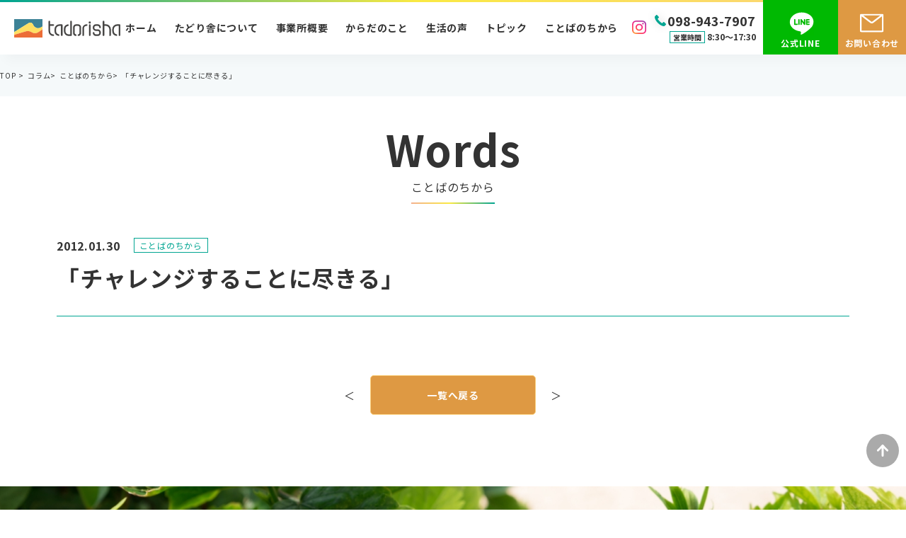

--- FILE ---
content_type: text/html; charset=UTF-8
request_url: https://tadorisha.okinawa/%E3%80%8C%E3%83%81%E3%83%A3%E3%83%AC%E3%83%B3%E3%82%B8%E3%81%99%E3%82%8B%E3%81%93%E3%81%A8%E3%81%AB%E5%B0%BD%E3%81%8D%E3%82%8B%E3%80%8D/
body_size: 10387
content:
<!DOCTYPE html>
<html dir="ltr" lang="ja"
	prefix="og: https://ogp.me/ns#"  class="html">

<head>

<!-- Google Tag Manager -->
<script>(function(w,d,s,l,i){w[l]=w[l]||[];w[l].push({'gtm.start':
new Date().getTime(),event:'gtm.js'});var f=d.getElementsByTagName(s)[0],
j=d.createElement(s),dl=l!='dataLayer'?'&l='+l:'';j.async=true;j.src=
'https://www.googletagmanager.com/gtm.js?id='+i+dl;f.parentNode.insertBefore(j,f);
})(window,document,'script','dataLayer','GTM-TTFK5ZBN');</script>
<!-- End Google Tag Manager -->

  <meta charset="UTF-8" />
  <meta name="viewport" content="width=device-width, initial-scale=1.0" />
  <meta name="format-detection" content="telephone=no" />
  <link href="https://fonts.googleapis.com/css2?family=Noto+Sans+JP:wght@400;500;700;900&display=swap" rel="stylesheet">

  <title>「チャレンジすることに尽きる」 - たどり舎【公式サイト】｜浦添市の自立・就労サポートセンター・就労継続支援B型事業</title>

		<!-- All in One SEO 4.2.6.1 - aioseo.com -->
		<meta name="robots" content="max-image-preview:large" />
		<link rel="canonical" href="https://tadorisha.okinawa/%e3%80%8c%e3%83%81%e3%83%a3%e3%83%ac%e3%83%b3%e3%82%b8%e3%81%99%e3%82%8b%e3%81%93%e3%81%a8%e3%81%ab%e5%b0%bd%e3%81%8d%e3%82%8b%e3%80%8d/" />
		<meta name="generator" content="All in One SEO (AIOSEO) 4.2.6.1 " />
		<meta property="og:locale" content="ja_JP" />
		<meta property="og:site_name" content="たどり舎【公式サイト】｜浦添市の自立・就労サポートセンター・就労継続支援B型事業 -" />
		<meta property="og:type" content="article" />
		<meta property="og:title" content="「チャレンジすることに尽きる」 - たどり舎【公式サイト】｜浦添市の自立・就労サポートセンター・就労継続支援B型事業" />
		<meta property="og:url" content="https://tadorisha.okinawa/%e3%80%8c%e3%83%81%e3%83%a3%e3%83%ac%e3%83%b3%e3%82%b8%e3%81%99%e3%82%8b%e3%81%93%e3%81%a8%e3%81%ab%e5%b0%bd%e3%81%8d%e3%82%8b%e3%80%8d/" />
		<meta property="article:published_time" content="2012-01-30T06:41:00+00:00" />
		<meta property="article:modified_time" content="2023-09-17T06:41:26+00:00" />
		<meta name="twitter:card" content="summary_large_image" />
		<meta name="twitter:title" content="「チャレンジすることに尽きる」 - たどり舎【公式サイト】｜浦添市の自立・就労サポートセンター・就労継続支援B型事業" />
		<script type="application/ld+json" class="aioseo-schema">
			{"@context":"https:\/\/schema.org","@graph":[{"@type":"BlogPosting","@id":"https:\/\/tadorisha.okinawa\/%e3%80%8c%e3%83%81%e3%83%a3%e3%83%ac%e3%83%b3%e3%82%b8%e3%81%99%e3%82%8b%e3%81%93%e3%81%a8%e3%81%ab%e5%b0%bd%e3%81%8d%e3%82%8b%e3%80%8d\/#blogposting","name":"\u300c\u30c1\u30e3\u30ec\u30f3\u30b8\u3059\u308b\u3053\u3068\u306b\u5c3d\u304d\u308b\u300d - \u305f\u3069\u308a\u820e\u3010\u516c\u5f0f\u30b5\u30a4\u30c8\u3011\uff5c\u6d66\u6dfb\u5e02\u306e\u81ea\u7acb\u30fb\u5c31\u52b4\u30b5\u30dd\u30fc\u30c8\u30bb\u30f3\u30bf\u30fc\u30fb\u5c31\u52b4\u7d99\u7d9a\u652f\u63f4B\u578b\u4e8b\u696d","headline":"\u300c\u30c1\u30e3\u30ec\u30f3\u30b8\u3059\u308b\u3053\u3068\u306b\u5c3d\u304d\u308b\u300d","author":{"@id":"https:\/\/tadorisha.okinawa\/author\/tadorisha-bcgvud4r736rs467dr-adm\/#author"},"publisher":{"@id":"https:\/\/tadorisha.okinawa\/#organization"},"datePublished":"2012-01-30T06:41:00+09:00","dateModified":"2012-01-30T06:41:00+09:00","inLanguage":"ja","mainEntityOfPage":{"@id":"https:\/\/tadorisha.okinawa\/%e3%80%8c%e3%83%81%e3%83%a3%e3%83%ac%e3%83%b3%e3%82%b8%e3%81%99%e3%82%8b%e3%81%93%e3%81%a8%e3%81%ab%e5%b0%bd%e3%81%8d%e3%82%8b%e3%80%8d\/#webpage"},"isPartOf":{"@id":"https:\/\/tadorisha.okinawa\/%e3%80%8c%e3%83%81%e3%83%a3%e3%83%ac%e3%83%b3%e3%82%b8%e3%81%99%e3%82%8b%e3%81%93%e3%81%a8%e3%81%ab%e5%b0%bd%e3%81%8d%e3%82%8b%e3%80%8d\/#webpage"},"articleSection":"\u3053\u3068\u3070\u306e\u3061\u304b\u3089"},{"@type":"BreadcrumbList","@id":"https:\/\/tadorisha.okinawa\/%e3%80%8c%e3%83%81%e3%83%a3%e3%83%ac%e3%83%b3%e3%82%b8%e3%81%99%e3%82%8b%e3%81%93%e3%81%a8%e3%81%ab%e5%b0%bd%e3%81%8d%e3%82%8b%e3%80%8d\/#breadcrumblist","itemListElement":[{"@type":"ListItem","@id":"https:\/\/tadorisha.okinawa\/#listItem","position":1,"item":{"@type":"WebPage","@id":"https:\/\/tadorisha.okinawa\/","name":"\u30db\u30fc\u30e0","description":"\u305f\u3069\u308a\u820e\u306e\u516c\u5f0f\u30b5\u30a4\u30c8\u3067\u3059\u3002\u6c96\u7e04\u770c\u6d66\u6dfb\u5e02\u52e2\u7406\u5ba2\u306e\u305f\u3069\u308a\u820e\u306f\u5408\u540c\u4f1a\u793e \u4e2d\u9053\uff08\u306a\u304b\u307f\u3061\uff09\u304c\u904b\u55b6\u3059\u308b\u5c31\u52b4\u7d99\u7d9a\u652f\u63f4B\u578b\u4e8b\u696d\u6240\u3067\u3059\u3002\u4e00\u4eba\u4e00\u4eba\u306e\u500b\u6027\u3092\u5c0a\u91cd\u3057\u306a\u304c\u3089\u3001\u5c06\u6765\u306b\u5411\u3051\u3066\u793e\u4f1a\u751f\u6d3b\u3092\u55b6\u3080\u3053\u3068\u304c\u3067\u304d\u308b\u3088\u3046\u306b\u3001\u300c\u81ea\u7acb\u652f\u63f4\u300d\u30fb\u300c\u751f\u7523\u6d3b\u52d5\u30fb\u8efd\u4f5c\u696d\u300d\u30fb\u300c\u5c31\u52b4\u3078\u306e\u652f\u63f4\u300d\u3092\u57fa\u672c\u306b\u5229\u7528\u8005\u53ca\u3073\u30b9\u30bf\u30c3\u30d5\u5171\u306b\u529b\u3092\u9ad8\u3081\u3066\u3044\u304d\u306a\u304c\u3089\u3001\u793e\u4f1a\u53c2\u52a0\u306e\u30b5\u30dd\u30fc\u30c8\u3084\u5c45\u5834\u6240\u3065\u304f\u308a\u306b\u53d6\u308a\u7d44\u307f\u307e\u3059\u3002","url":"https:\/\/tadorisha.okinawa\/"},"nextItem":"https:\/\/tadorisha.okinawa\/%e3%80%8c%e3%83%81%e3%83%a3%e3%83%ac%e3%83%b3%e3%82%b8%e3%81%99%e3%82%8b%e3%81%93%e3%81%a8%e3%81%ab%e5%b0%bd%e3%81%8d%e3%82%8b%e3%80%8d\/#listItem"},{"@type":"ListItem","@id":"https:\/\/tadorisha.okinawa\/%e3%80%8c%e3%83%81%e3%83%a3%e3%83%ac%e3%83%b3%e3%82%b8%e3%81%99%e3%82%8b%e3%81%93%e3%81%a8%e3%81%ab%e5%b0%bd%e3%81%8d%e3%82%8b%e3%80%8d\/#listItem","position":2,"item":{"@type":"WebPage","@id":"https:\/\/tadorisha.okinawa\/%e3%80%8c%e3%83%81%e3%83%a3%e3%83%ac%e3%83%b3%e3%82%b8%e3%81%99%e3%82%8b%e3%81%93%e3%81%a8%e3%81%ab%e5%b0%bd%e3%81%8d%e3%82%8b%e3%80%8d\/","name":"\u300c\u30c1\u30e3\u30ec\u30f3\u30b8\u3059\u308b\u3053\u3068\u306b\u5c3d\u304d\u308b\u300d","url":"https:\/\/tadorisha.okinawa\/%e3%80%8c%e3%83%81%e3%83%a3%e3%83%ac%e3%83%b3%e3%82%b8%e3%81%99%e3%82%8b%e3%81%93%e3%81%a8%e3%81%ab%e5%b0%bd%e3%81%8d%e3%82%8b%e3%80%8d\/"},"previousItem":"https:\/\/tadorisha.okinawa\/#listItem"}]},{"@type":"Organization","@id":"https:\/\/tadorisha.okinawa\/#organization","name":"tadorisha","url":"https:\/\/tadorisha.okinawa\/"},{"@type":"WebPage","@id":"https:\/\/tadorisha.okinawa\/%e3%80%8c%e3%83%81%e3%83%a3%e3%83%ac%e3%83%b3%e3%82%b8%e3%81%99%e3%82%8b%e3%81%93%e3%81%a8%e3%81%ab%e5%b0%bd%e3%81%8d%e3%82%8b%e3%80%8d\/#webpage","url":"https:\/\/tadorisha.okinawa\/%e3%80%8c%e3%83%81%e3%83%a3%e3%83%ac%e3%83%b3%e3%82%b8%e3%81%99%e3%82%8b%e3%81%93%e3%81%a8%e3%81%ab%e5%b0%bd%e3%81%8d%e3%82%8b%e3%80%8d\/","name":"\u300c\u30c1\u30e3\u30ec\u30f3\u30b8\u3059\u308b\u3053\u3068\u306b\u5c3d\u304d\u308b\u300d - \u305f\u3069\u308a\u820e\u3010\u516c\u5f0f\u30b5\u30a4\u30c8\u3011\uff5c\u6d66\u6dfb\u5e02\u306e\u81ea\u7acb\u30fb\u5c31\u52b4\u30b5\u30dd\u30fc\u30c8\u30bb\u30f3\u30bf\u30fc\u30fb\u5c31\u52b4\u7d99\u7d9a\u652f\u63f4B\u578b\u4e8b\u696d","inLanguage":"ja","isPartOf":{"@id":"https:\/\/tadorisha.okinawa\/#website"},"breadcrumb":{"@id":"https:\/\/tadorisha.okinawa\/%e3%80%8c%e3%83%81%e3%83%a3%e3%83%ac%e3%83%b3%e3%82%b8%e3%81%99%e3%82%8b%e3%81%93%e3%81%a8%e3%81%ab%e5%b0%bd%e3%81%8d%e3%82%8b%e3%80%8d\/#breadcrumblist"},"author":"https:\/\/tadorisha.okinawa\/author\/tadorisha-bcgvud4r736rs467dr-adm\/#author","creator":"https:\/\/tadorisha.okinawa\/author\/tadorisha-bcgvud4r736rs467dr-adm\/#author","datePublished":"2012-01-30T06:41:00+09:00","dateModified":"2023-09-17T06:41:26+09:00"},{"@type":"WebSite","@id":"https:\/\/tadorisha.okinawa\/#website","url":"https:\/\/tadorisha.okinawa\/","name":"\u305f\u3069\u308a\u820e\u3010\u516c\u5f0f\u30b5\u30a4\u30c8\u3011\uff5c\u6d66\u6dfb\u5e02\u306e\u81ea\u7acb\u30fb\u5c31\u52b4\u30b5\u30dd\u30fc\u30c8\u30bb\u30f3\u30bf\u30fc\u30fb\u5c31\u52b4\u7d99\u7d9a\u652f\u63f4B\u578b\u4e8b\u696d","inLanguage":"ja","publisher":{"@id":"https:\/\/tadorisha.okinawa\/#organization"}}]}
		</script>
		<!-- All in One SEO -->

<link rel='dns-prefetch' href='//code.jquery.com' />
<link rel='dns-prefetch' href='//cdn.jsdelivr.net' />
<link rel='dns-prefetch' href='//fonts.googleapis.com' />
<link rel="alternate" type="application/rss+xml" title="たどり舎【公式サイト】｜浦添市の自立・就労サポートセンター・就労継続支援B型事業 &raquo; フィード" href="https://tadorisha.okinawa/feed/" />
<link rel="alternate" type="application/rss+xml" title="たどり舎【公式サイト】｜浦添市の自立・就労サポートセンター・就労継続支援B型事業 &raquo; コメントフィード" href="https://tadorisha.okinawa/comments/feed/" />
<link rel="alternate" type="application/rss+xml" title="たどり舎【公式サイト】｜浦添市の自立・就労サポートセンター・就労継続支援B型事業 &raquo; 「チャレンジすることに尽きる」 のコメントのフィード" href="https://tadorisha.okinawa/%e3%80%8c%e3%83%81%e3%83%a3%e3%83%ac%e3%83%b3%e3%82%b8%e3%81%99%e3%82%8b%e3%81%93%e3%81%a8%e3%81%ab%e5%b0%bd%e3%81%8d%e3%82%8b%e3%80%8d/feed/" />
<link rel="alternate" title="oEmbed (JSON)" type="application/json+oembed" href="https://tadorisha.okinawa/wp-json/oembed/1.0/embed?url=https%3A%2F%2Ftadorisha.okinawa%2F%25e3%2580%258c%25e3%2583%2581%25e3%2583%25a3%25e3%2583%25ac%25e3%2583%25b3%25e3%2582%25b8%25e3%2581%2599%25e3%2582%258b%25e3%2581%2593%25e3%2581%25a8%25e3%2581%25ab%25e5%25b0%25bd%25e3%2581%258d%25e3%2582%258b%25e3%2580%258d%2F" />
<link rel="alternate" title="oEmbed (XML)" type="text/xml+oembed" href="https://tadorisha.okinawa/wp-json/oembed/1.0/embed?url=https%3A%2F%2Ftadorisha.okinawa%2F%25e3%2580%258c%25e3%2583%2581%25e3%2583%25a3%25e3%2583%25ac%25e3%2583%25b3%25e3%2582%25b8%25e3%2581%2599%25e3%2582%258b%25e3%2581%2593%25e3%2581%25a8%25e3%2581%25ab%25e5%25b0%25bd%25e3%2581%258d%25e3%2582%258b%25e3%2580%258d%2F&#038;format=xml" />
<style id='wp-img-auto-sizes-contain-inline-css' type='text/css'>
img:is([sizes=auto i],[sizes^="auto," i]){contain-intrinsic-size:3000px 1500px}
/*# sourceURL=wp-img-auto-sizes-contain-inline-css */
</style>
<link rel='stylesheet' id='sbi_styles-css' href='https://tadorisha.okinawa/wp-content/plugins/instagram-feed/css/sbi-styles.min.css?ver=6.6.1' type='text/css' media='all' />
<style id='wp-emoji-styles-inline-css' type='text/css'>

	img.wp-smiley, img.emoji {
		display: inline !important;
		border: none !important;
		box-shadow: none !important;
		height: 1em !important;
		width: 1em !important;
		margin: 0 0.07em !important;
		vertical-align: -0.1em !important;
		background: none !important;
		padding: 0 !important;
	}
/*# sourceURL=wp-emoji-styles-inline-css */
</style>
<style id='wp-block-library-inline-css' type='text/css'>
:root{--wp-block-synced-color:#7a00df;--wp-block-synced-color--rgb:122,0,223;--wp-bound-block-color:var(--wp-block-synced-color);--wp-editor-canvas-background:#ddd;--wp-admin-theme-color:#007cba;--wp-admin-theme-color--rgb:0,124,186;--wp-admin-theme-color-darker-10:#006ba1;--wp-admin-theme-color-darker-10--rgb:0,107,160.5;--wp-admin-theme-color-darker-20:#005a87;--wp-admin-theme-color-darker-20--rgb:0,90,135;--wp-admin-border-width-focus:2px}@media (min-resolution:192dpi){:root{--wp-admin-border-width-focus:1.5px}}.wp-element-button{cursor:pointer}:root .has-very-light-gray-background-color{background-color:#eee}:root .has-very-dark-gray-background-color{background-color:#313131}:root .has-very-light-gray-color{color:#eee}:root .has-very-dark-gray-color{color:#313131}:root .has-vivid-green-cyan-to-vivid-cyan-blue-gradient-background{background:linear-gradient(135deg,#00d084,#0693e3)}:root .has-purple-crush-gradient-background{background:linear-gradient(135deg,#34e2e4,#4721fb 50%,#ab1dfe)}:root .has-hazy-dawn-gradient-background{background:linear-gradient(135deg,#faaca8,#dad0ec)}:root .has-subdued-olive-gradient-background{background:linear-gradient(135deg,#fafae1,#67a671)}:root .has-atomic-cream-gradient-background{background:linear-gradient(135deg,#fdd79a,#004a59)}:root .has-nightshade-gradient-background{background:linear-gradient(135deg,#330968,#31cdcf)}:root .has-midnight-gradient-background{background:linear-gradient(135deg,#020381,#2874fc)}:root{--wp--preset--font-size--normal:16px;--wp--preset--font-size--huge:42px}.has-regular-font-size{font-size:1em}.has-larger-font-size{font-size:2.625em}.has-normal-font-size{font-size:var(--wp--preset--font-size--normal)}.has-huge-font-size{font-size:var(--wp--preset--font-size--huge)}.has-text-align-center{text-align:center}.has-text-align-left{text-align:left}.has-text-align-right{text-align:right}.has-fit-text{white-space:nowrap!important}#end-resizable-editor-section{display:none}.aligncenter{clear:both}.items-justified-left{justify-content:flex-start}.items-justified-center{justify-content:center}.items-justified-right{justify-content:flex-end}.items-justified-space-between{justify-content:space-between}.screen-reader-text{border:0;clip-path:inset(50%);height:1px;margin:-1px;overflow:hidden;padding:0;position:absolute;width:1px;word-wrap:normal!important}.screen-reader-text:focus{background-color:#ddd;clip-path:none;color:#444;display:block;font-size:1em;height:auto;left:5px;line-height:normal;padding:15px 23px 14px;text-decoration:none;top:5px;width:auto;z-index:100000}html :where(.has-border-color){border-style:solid}html :where([style*=border-top-color]){border-top-style:solid}html :where([style*=border-right-color]){border-right-style:solid}html :where([style*=border-bottom-color]){border-bottom-style:solid}html :where([style*=border-left-color]){border-left-style:solid}html :where([style*=border-width]){border-style:solid}html :where([style*=border-top-width]){border-top-style:solid}html :where([style*=border-right-width]){border-right-style:solid}html :where([style*=border-bottom-width]){border-bottom-style:solid}html :where([style*=border-left-width]){border-left-style:solid}html :where(img[class*=wp-image-]){height:auto;max-width:100%}:where(figure){margin:0 0 1em}html :where(.is-position-sticky){--wp-admin--admin-bar--position-offset:var(--wp-admin--admin-bar--height,0px)}@media screen and (max-width:600px){html :where(.is-position-sticky){--wp-admin--admin-bar--position-offset:0px}}

/*# sourceURL=wp-block-library-inline-css */
</style><style id='global-styles-inline-css' type='text/css'>
:root{--wp--preset--aspect-ratio--square: 1;--wp--preset--aspect-ratio--4-3: 4/3;--wp--preset--aspect-ratio--3-4: 3/4;--wp--preset--aspect-ratio--3-2: 3/2;--wp--preset--aspect-ratio--2-3: 2/3;--wp--preset--aspect-ratio--16-9: 16/9;--wp--preset--aspect-ratio--9-16: 9/16;--wp--preset--color--black: #000000;--wp--preset--color--cyan-bluish-gray: #abb8c3;--wp--preset--color--white: #ffffff;--wp--preset--color--pale-pink: #f78da7;--wp--preset--color--vivid-red: #cf2e2e;--wp--preset--color--luminous-vivid-orange: #ff6900;--wp--preset--color--luminous-vivid-amber: #fcb900;--wp--preset--color--light-green-cyan: #7bdcb5;--wp--preset--color--vivid-green-cyan: #00d084;--wp--preset--color--pale-cyan-blue: #8ed1fc;--wp--preset--color--vivid-cyan-blue: #0693e3;--wp--preset--color--vivid-purple: #9b51e0;--wp--preset--gradient--vivid-cyan-blue-to-vivid-purple: linear-gradient(135deg,rgb(6,147,227) 0%,rgb(155,81,224) 100%);--wp--preset--gradient--light-green-cyan-to-vivid-green-cyan: linear-gradient(135deg,rgb(122,220,180) 0%,rgb(0,208,130) 100%);--wp--preset--gradient--luminous-vivid-amber-to-luminous-vivid-orange: linear-gradient(135deg,rgb(252,185,0) 0%,rgb(255,105,0) 100%);--wp--preset--gradient--luminous-vivid-orange-to-vivid-red: linear-gradient(135deg,rgb(255,105,0) 0%,rgb(207,46,46) 100%);--wp--preset--gradient--very-light-gray-to-cyan-bluish-gray: linear-gradient(135deg,rgb(238,238,238) 0%,rgb(169,184,195) 100%);--wp--preset--gradient--cool-to-warm-spectrum: linear-gradient(135deg,rgb(74,234,220) 0%,rgb(151,120,209) 20%,rgb(207,42,186) 40%,rgb(238,44,130) 60%,rgb(251,105,98) 80%,rgb(254,248,76) 100%);--wp--preset--gradient--blush-light-purple: linear-gradient(135deg,rgb(255,206,236) 0%,rgb(152,150,240) 100%);--wp--preset--gradient--blush-bordeaux: linear-gradient(135deg,rgb(254,205,165) 0%,rgb(254,45,45) 50%,rgb(107,0,62) 100%);--wp--preset--gradient--luminous-dusk: linear-gradient(135deg,rgb(255,203,112) 0%,rgb(199,81,192) 50%,rgb(65,88,208) 100%);--wp--preset--gradient--pale-ocean: linear-gradient(135deg,rgb(255,245,203) 0%,rgb(182,227,212) 50%,rgb(51,167,181) 100%);--wp--preset--gradient--electric-grass: linear-gradient(135deg,rgb(202,248,128) 0%,rgb(113,206,126) 100%);--wp--preset--gradient--midnight: linear-gradient(135deg,rgb(2,3,129) 0%,rgb(40,116,252) 100%);--wp--preset--font-size--small: 13px;--wp--preset--font-size--medium: 20px;--wp--preset--font-size--large: 36px;--wp--preset--font-size--x-large: 42px;--wp--preset--spacing--20: 0.44rem;--wp--preset--spacing--30: 0.67rem;--wp--preset--spacing--40: 1rem;--wp--preset--spacing--50: 1.5rem;--wp--preset--spacing--60: 2.25rem;--wp--preset--spacing--70: 3.38rem;--wp--preset--spacing--80: 5.06rem;--wp--preset--shadow--natural: 6px 6px 9px rgba(0, 0, 0, 0.2);--wp--preset--shadow--deep: 12px 12px 50px rgba(0, 0, 0, 0.4);--wp--preset--shadow--sharp: 6px 6px 0px rgba(0, 0, 0, 0.2);--wp--preset--shadow--outlined: 6px 6px 0px -3px rgb(255, 255, 255), 6px 6px rgb(0, 0, 0);--wp--preset--shadow--crisp: 6px 6px 0px rgb(0, 0, 0);}:where(.is-layout-flex){gap: 0.5em;}:where(.is-layout-grid){gap: 0.5em;}body .is-layout-flex{display: flex;}.is-layout-flex{flex-wrap: wrap;align-items: center;}.is-layout-flex > :is(*, div){margin: 0;}body .is-layout-grid{display: grid;}.is-layout-grid > :is(*, div){margin: 0;}:where(.wp-block-columns.is-layout-flex){gap: 2em;}:where(.wp-block-columns.is-layout-grid){gap: 2em;}:where(.wp-block-post-template.is-layout-flex){gap: 1.25em;}:where(.wp-block-post-template.is-layout-grid){gap: 1.25em;}.has-black-color{color: var(--wp--preset--color--black) !important;}.has-cyan-bluish-gray-color{color: var(--wp--preset--color--cyan-bluish-gray) !important;}.has-white-color{color: var(--wp--preset--color--white) !important;}.has-pale-pink-color{color: var(--wp--preset--color--pale-pink) !important;}.has-vivid-red-color{color: var(--wp--preset--color--vivid-red) !important;}.has-luminous-vivid-orange-color{color: var(--wp--preset--color--luminous-vivid-orange) !important;}.has-luminous-vivid-amber-color{color: var(--wp--preset--color--luminous-vivid-amber) !important;}.has-light-green-cyan-color{color: var(--wp--preset--color--light-green-cyan) !important;}.has-vivid-green-cyan-color{color: var(--wp--preset--color--vivid-green-cyan) !important;}.has-pale-cyan-blue-color{color: var(--wp--preset--color--pale-cyan-blue) !important;}.has-vivid-cyan-blue-color{color: var(--wp--preset--color--vivid-cyan-blue) !important;}.has-vivid-purple-color{color: var(--wp--preset--color--vivid-purple) !important;}.has-black-background-color{background-color: var(--wp--preset--color--black) !important;}.has-cyan-bluish-gray-background-color{background-color: var(--wp--preset--color--cyan-bluish-gray) !important;}.has-white-background-color{background-color: var(--wp--preset--color--white) !important;}.has-pale-pink-background-color{background-color: var(--wp--preset--color--pale-pink) !important;}.has-vivid-red-background-color{background-color: var(--wp--preset--color--vivid-red) !important;}.has-luminous-vivid-orange-background-color{background-color: var(--wp--preset--color--luminous-vivid-orange) !important;}.has-luminous-vivid-amber-background-color{background-color: var(--wp--preset--color--luminous-vivid-amber) !important;}.has-light-green-cyan-background-color{background-color: var(--wp--preset--color--light-green-cyan) !important;}.has-vivid-green-cyan-background-color{background-color: var(--wp--preset--color--vivid-green-cyan) !important;}.has-pale-cyan-blue-background-color{background-color: var(--wp--preset--color--pale-cyan-blue) !important;}.has-vivid-cyan-blue-background-color{background-color: var(--wp--preset--color--vivid-cyan-blue) !important;}.has-vivid-purple-background-color{background-color: var(--wp--preset--color--vivid-purple) !important;}.has-black-border-color{border-color: var(--wp--preset--color--black) !important;}.has-cyan-bluish-gray-border-color{border-color: var(--wp--preset--color--cyan-bluish-gray) !important;}.has-white-border-color{border-color: var(--wp--preset--color--white) !important;}.has-pale-pink-border-color{border-color: var(--wp--preset--color--pale-pink) !important;}.has-vivid-red-border-color{border-color: var(--wp--preset--color--vivid-red) !important;}.has-luminous-vivid-orange-border-color{border-color: var(--wp--preset--color--luminous-vivid-orange) !important;}.has-luminous-vivid-amber-border-color{border-color: var(--wp--preset--color--luminous-vivid-amber) !important;}.has-light-green-cyan-border-color{border-color: var(--wp--preset--color--light-green-cyan) !important;}.has-vivid-green-cyan-border-color{border-color: var(--wp--preset--color--vivid-green-cyan) !important;}.has-pale-cyan-blue-border-color{border-color: var(--wp--preset--color--pale-cyan-blue) !important;}.has-vivid-cyan-blue-border-color{border-color: var(--wp--preset--color--vivid-cyan-blue) !important;}.has-vivid-purple-border-color{border-color: var(--wp--preset--color--vivid-purple) !important;}.has-vivid-cyan-blue-to-vivid-purple-gradient-background{background: var(--wp--preset--gradient--vivid-cyan-blue-to-vivid-purple) !important;}.has-light-green-cyan-to-vivid-green-cyan-gradient-background{background: var(--wp--preset--gradient--light-green-cyan-to-vivid-green-cyan) !important;}.has-luminous-vivid-amber-to-luminous-vivid-orange-gradient-background{background: var(--wp--preset--gradient--luminous-vivid-amber-to-luminous-vivid-orange) !important;}.has-luminous-vivid-orange-to-vivid-red-gradient-background{background: var(--wp--preset--gradient--luminous-vivid-orange-to-vivid-red) !important;}.has-very-light-gray-to-cyan-bluish-gray-gradient-background{background: var(--wp--preset--gradient--very-light-gray-to-cyan-bluish-gray) !important;}.has-cool-to-warm-spectrum-gradient-background{background: var(--wp--preset--gradient--cool-to-warm-spectrum) !important;}.has-blush-light-purple-gradient-background{background: var(--wp--preset--gradient--blush-light-purple) !important;}.has-blush-bordeaux-gradient-background{background: var(--wp--preset--gradient--blush-bordeaux) !important;}.has-luminous-dusk-gradient-background{background: var(--wp--preset--gradient--luminous-dusk) !important;}.has-pale-ocean-gradient-background{background: var(--wp--preset--gradient--pale-ocean) !important;}.has-electric-grass-gradient-background{background: var(--wp--preset--gradient--electric-grass) !important;}.has-midnight-gradient-background{background: var(--wp--preset--gradient--midnight) !important;}.has-small-font-size{font-size: var(--wp--preset--font-size--small) !important;}.has-medium-font-size{font-size: var(--wp--preset--font-size--medium) !important;}.has-large-font-size{font-size: var(--wp--preset--font-size--large) !important;}.has-x-large-font-size{font-size: var(--wp--preset--font-size--x-large) !important;}
/*# sourceURL=global-styles-inline-css */
</style>

<style id='classic-theme-styles-inline-css' type='text/css'>
/*! This file is auto-generated */
.wp-block-button__link{color:#fff;background-color:#32373c;border-radius:9999px;box-shadow:none;text-decoration:none;padding:calc(.667em + 2px) calc(1.333em + 2px);font-size:1.125em}.wp-block-file__button{background:#32373c;color:#fff;text-decoration:none}
/*# sourceURL=/wp-includes/css/classic-themes.min.css */
</style>
<link rel='stylesheet' id='contact-form-7-css' href='https://tadorisha.okinawa/wp-content/plugins/contact-form-7/includes/css/styles.css?ver=5.6.3' type='text/css' media='all' />
<link rel='stylesheet' id='OldMincho-css' href='//fonts.googleapis.com/css2?family=Zen+Old+Mincho%3Awght%40400%3B700&#038;display=swap&#038;ver=6.9' type='text/css' media='all' />
<link rel='stylesheet' id='slick-css' href='//cdn.jsdelivr.net/npm/slick-carousel@1.8.1/slick/slick.css?ver=1.0.1' type='text/css' media='' />
<link rel='stylesheet' id='slick-theme-css' href='//cdn.jsdelivr.net/npm/slick-carousel@1.8.1/slick/slick-theme.css?ver=1.0.1' type='text/css' media='all' />
<link rel='stylesheet' id='style-name-css' href='https://tadorisha.okinawa/wp-content/themes/tadorisha/css/style.css?20221012&#038;ver=1.0.1' type='text/css' media='all' />
<script type="text/javascript" src="//code.jquery.com/jquery-3.6.1.min.js?ver=1.0.1" id="jquery-js"></script>
<script type="text/javascript" src="//cdn.jsdelivr.net/npm/slick-carousel@1.8.1/slick/slick.min.js?ver=1.0.1" id="slick-js"></script>
<link rel="https://api.w.org/" href="https://tadorisha.okinawa/wp-json/" /><link rel="alternate" title="JSON" type="application/json" href="https://tadorisha.okinawa/wp-json/wp/v2/posts/3253" /><link rel="EditURI" type="application/rsd+xml" title="RSD" href="https://tadorisha.okinawa/xmlrpc.php?rsd" />
<meta name="generator" content="WordPress 6.9" />
<link rel='shortlink' href='https://tadorisha.okinawa/?p=3253' />
<link rel="icon" href="https://tadorisha.okinawa/wp-content/uploads/2023/09/cropped-8a6a5781ccaba672502e6f225d142ea7-32x32.png" sizes="32x32" />
<link rel="icon" href="https://tadorisha.okinawa/wp-content/uploads/2023/09/cropped-8a6a5781ccaba672502e6f225d142ea7-192x192.png" sizes="192x192" />
<link rel="apple-touch-icon" href="https://tadorisha.okinawa/wp-content/uploads/2023/09/cropped-8a6a5781ccaba672502e6f225d142ea7-180x180.png" />
<meta name="msapplication-TileImage" content="https://tadorisha.okinawa/wp-content/uploads/2023/09/cropped-8a6a5781ccaba672502e6f225d142ea7-270x270.png" />
</head>

<body class="wp-singular post-template-default single single-post postid-3253 single-format-standard wp-theme-tadorisha">
<!-- Google Tag Manager (noscript) -->
<noscript><iframe src="https://www.googletagmanager.com/ns.html?id=GTM-TTFK5ZBN"
height="0" width="0" style="display:none;visibility:hidden"></iframe></noscript>
<!-- End Google Tag Manager (noscript) -->

  <div class="wrap">
    <header class="header pc-only">
      <h1 class="header__logo">
        <a href="https://tadorisha.okinawa/">
          <img src="https://tadorisha.okinawa/wp-content/themes/tadorisha/img/common/logo.svg" alt="たどり舎" decoding="async" height="34.17px" width="216.72px" />
        </a>
      </h1>
      <!-- /.header__logo -->
      <div class="header__container">
        <div class="header__main">
          <div class="header__top">
            <div class="header__tel">098-943-7907</div>
            <!-- /.header__tel -->
            <div class="header__time">
              <span>営業時間</span>
              <span>8:30〜17:30</span>
            </div>
            <!-- /.header__time -->
          </div>
          <!-- /.header__top -->
          <nav class="header__nav">
            <ul class="header__list">
              <li class="header__item">
                <a href="https://tadorisha.okinawa/" class="header__link">ホーム</a>
                <!-- /.header__link -->
              </li>
              <!-- /.header__item -->
              <li class="header__item">
                <a href="https://tadorisha.okinawa/about" class="header__link">たどり舎について</a>
                <!-- /.header__link -->
              </li>
              <!-- /.header__item -->
              <li class="header__item">
                <a href="https://tadorisha.okinawa/information" class="header__link">事業所概要</a>
                <!-- /.header__link -->
              </li>
              <!-- /.header__item -->
              <li class="header__item">
                <a href="https://tadorisha.okinawa/body" class="header__link">からだのこと</a>
                <!-- /.header__link -->
              </li>
              <!-- /.header__item -->
              <li class="header__item">
                <a href="https://tadorisha.okinawa/voice" class="header__link">生活の声</a>
                <!-- /.header__link -->
              </li>
              <!-- /.header__item -->
              <li class="header__item">
                <a href="https://tadorisha.okinawa/topic" class="header__link">トピック</a>
                <!-- /.header__link -->
              </li>
              <!-- /.header__item -->
              <li class="header__item">
                <a href="https://tadorisha.okinawa/words" class="header__link">ことばのちから</a>
                <!-- /.header__link -->
              </li>
              <!-- /.header__item -->
              <li class="header__item">
                <a href="https://www.instagram.com/tadorisha/" class="header__link" target="_blank" rel="noopener noreferrer">
                  <img src="https://tadorisha.okinawa/wp-content/themes/tadorisha/img/common/instagram-color.svg" alt="Instagramアイコン" decoding="async" height="19.95px" width="19.95px"> </a>
                <!-- /.header__link -->
              </li>
            </ul>
            <!-- /.header__list -->
          </nav>
          <!-- /.header__nav -->
        </div>
        <!-- /.header__main -->
		<a href="https://lin.ee/tyS85dJ" target="_blank" class="header__btn line">公式LINE</a>
        <a href="https://tadorisha.okinawa/contact" class="header__btn email">お問い合わせ</a><!-- /.header__btn -->
      </div>
      <!-- /.header__container -->
    </header>
    <!-- /.header -->
    <header class="header-sp sp-only">
      <div class="header-sp__top">
        <a href="https://tadorisha.okinawa/" class="header-sp__logo">
          <img src="https://tadorisha.okinawa/wp-content/themes/tadorisha/img/common/logo.svg" alt="たどり舎" decoding="async" height="34.17px" width="216.72px" />
        </a>
        <!-- /.header-sp__logo -->
        <div class="hamburgerArea">
          <button class="hamburger" id="js-hamburger" type="button" aria-controls="js-hamburger-menu" aria-expanded="false">
            <div class="hamburger__lineArea">
              <span class="hamburger__lineTop"></span>
              <span class="hamburger__lineCenter"></span>
              <span class="hamburger__lineBottom"></span>
            </div>
            <!-- /.hamburger__lineArea -->
          </button>
        </div>
        <!-- /.hamburgerArea -->
      </div>
      <!-- /.header__top -->
      <div class="nav-drawer">
        <nav id="js-hamburger-menu" class="nav-drawer__nav">
          <ul class="nav-drawer__list">
            <li class="nav-drawer__item">
              <a href="https://tadorisha.okinawa/" class="nav-drawer__link">ホーム</a>
              <!-- /.nav-drawer__link -->
            </li>
            <!-- /.nav-drawer__item -->
            <li class="nav-drawer__item">
              <a href="https://tadorisha.okinawa/about" class="nav-drawer__link">たどり舎について</a>
              <!-- /.nav-drawer__link -->
            </li>
            <!-- /.nav-drawer__item -->
            <li class="nav-drawer__item">
              <a href="https://tadorisha.okinawa/information" class="nav-drawer__link">事業所概要</a>
              <!-- /.nav-drawer__link -->
            </li>
            <!-- /.nav-drawer__item -->
            <li class="nav-drawer__item">
              <a href="https://tadorisha.okinawa/body" class="nav-drawer__link">からだのこと</a>
              <!-- /.nav-drawer__link -->
            </li>
            <!-- /.nav-drawer__item -->
            <li class="nav-drawer__item">
              <a href="https://tadorisha.okinawa/voice" class="nav-drawer__link">生活の声</a>
              <!-- /.nav-drawer__link -->
            </li>
            <!-- /.nav-drawer__item -->
            <li class="nav-drawer__item">
              <a href="https://tadorisha.okinawa/topic" class="nav-drawer__link">トピック</a>
              <!-- /.nav-drawer__link -->
            </li>
            <!-- /.nav-drawer__item -->
            <li class="nav-drawer__item">
              <a href="https://tadorisha.okinawa/words" class="nav-drawer__link">ことばのちから</a>
              <!-- /.nav-drawer__link -->
            </li>
            <!-- /.nav-drawer__item -->
            <li class="nav-drawer__item">
              <a href="https://instagram.com/tadorisha" class="nav-drawer__link" target="_blank" rel="noopener noreferrer">
                <img src="https://tadorisha.okinawa/wp-content/themes/tadorisha/img/common/instagram-color.svg" alt="Instagramアイコン" decoding="async" height="19.95px" width="19.95px">
              </a>
              <!-- /.nav-drawer__link -->
            </li>
          </ul>
          <!-- /.nav-drawer__list -->
        </nav>
        <!-- /.nav-drawer__nav -->
        <a href="https://tadorisha.okinawa/contact" class="nav-drawer__btn">お問い合わせ</a>
		  <a href="https://lin.ee/tyS85dJ" target="_blank" class="nav-drawer__btn">公式LINE</a>
        <!-- /.nav-drawer__btn -->
        <div class="nav-drawer__tel">
          <a href="tel:098-943-7907">098-943-7907</a>
        </div>
        <!-- /.nav-drawer__tel -->
        <div class="nav-drawer__time">
          <span>営業時間</span>8:30〜17:30
        </div>
        <!-- /.nav-drawer__time -->
      </div>
      <!-- /.nav-drawer -->
    </header>
    <!-- /.header-sp -->

    <div class="sp_cta sp-only">
      <a href="tel:098-943-7907"><span>098-943-7907</span></a>
      <a href="https://tadorisha.okinawa/contact"><span>お問い合わせ</span></a>
    </div>  <div class="breadcrumb">
  <div class="breadcrumb__inner inner">
    <!-- Breadcrumb NavXT 7.1.0 -->
<span property="itemListElement" typeof="ListItem"><a property="item" typeof="WebPage" title="Go to たどり舎【公式サイト】｜浦添市の自立・就労サポートセンター・就労継続支援B型事業." href="https://tadorisha.okinawa" class="home" ><span property="name">TOP</span></a><meta property="position" content="1"></span> &gt; <span property="itemListElement" typeof="ListItem"><a property="item" typeof="WebPage" title="Go to コラム." href="https://tadorisha.okinawa/column/" class="post-root post post-post" ><span property="name">コラム</span></a><meta property="position" content="2"></span> &gt; <span property="itemListElement" typeof="ListItem"><a property="item" typeof="WebPage" title="Go to the ことばのちから カテゴリー archives." href="https://tadorisha.okinawa/category/words/" class="taxonomy category" ><span property="name">ことばのちから</span></a><meta property="position" content="3"></span> &gt; <span property="itemListElement" typeof="ListItem"><span property="name" class="post post-post current-item">「チャレンジすることに尽きる」</span><meta property="url" content="https://tadorisha.okinawa/%e3%80%8c%e3%83%81%e3%83%a3%e3%83%ac%e3%83%b3%e3%82%b8%e3%81%99%e3%82%8b%e3%81%93%e3%81%a8%e3%81%ab%e5%b0%bd%e3%81%8d%e3%82%8b%e3%80%8d/"><meta property="position" content="4"></span>  </div>
  <!-- /.inner -->
</div>
<!-- /.breadcrumb --><main class="main sub">

  
    <h1 class="sub-section-title big-first-word">words<span><div class="ttl_before">ことばのちから</div></span></h1>
  <div class="ttl_cover_20230406 type_words" style="display: none;">
  </div>

        <article class="sub-single sub-works-single sub-bg" style="padding-top: 1rem;">
        <div class="inner">
          <div class="sub-single__box">
            <div class="sub-single__title-area">
              <h1 class="sub-single__title">
                「チャレンジすることに尽きる」              </h1>
              <!-- /.sub-single__title -->
              <div class="sub-single__time-category">
                <time class="sub-single__time" datetime="2012-01-30">2012.01.30</time>
                <!-- /.sub-single__time -->
                <div class="sub-single__category">
                  <ul class=""><li class="">ことばのちから</li></ul>                </div>
                <!-- /.sub-single__category -->
              </div>
              <!-- /.sub-single__time-category -->
            </div>
            <!-- /.sub-single__title-area -->
            <div class="sub-single__main">
              <div class="works_content">
                <!-- <h2 class="contents_ttl_001"><span>実績詳細</span></h2> -->
                <!-- SCF読み込み -->
                
                <!-- <table class="sub-shop__table">
                  <tbody>
                                                                                                                                                                                                                          </tbody>
                </table> --><!-- /.sub-shop__table -->

                <div class="column_wrap"></div>

              </div><!-- /.works_content -->
                                          

            </div>
            <!-- /.sub-single__main -->
          </div>
          <!-- /.sub-single__box -->
          <div class="sub-single__btn-group js-fadeUp">
            
	<nav class="navigation post-navigation" aria-label="投稿">
		<h2 class="screen-reader-text">投稿ナビゲーション</h2>
		<div class="nav-links"><div class="nav-previous"><a href="https://tadorisha.okinawa/%e3%80%8c%e9%a0%ad%e3%81%8b%e3%82%89%e3%81%a3%e3%81%bd%e3%81%ae%e3%81%bb%e3%81%86%e3%81%8c%e5%a4%a2%e8%a9%b0%e3%82%81%e8%be%bc%e3%82%81%e3%82%8b%e3%80%8d/" rel="prev">＜</a></div><div class="nav-next"><a href="https://tadorisha.okinawa/%e3%80%8c%e6%b3%a3%e3%81%8d%e3%81%9f%e3%81%8f%e3%81%aa%e3%82%8b%e3%81%93%e3%81%a8%e3%82%82-%e5%bd%93%e3%81%9f%e3%82%8a%e5%89%8d%e5%9d%82%e9%81%93%e3%81%af%e3%80%8d/" rel="next">＞</a></div></div>
	</nav>            <a href="https://tadorisha.okinawa/words" class="btn -color">一覧へ戻る</a>
            <!-- /.sub-single__btn -->
          </div>
          <!-- /.sub-single__btn-group -->
        </div>
        <!-- /.inner -->
      </article>
      <!-- /.sub-single -->
  </main>
<section class="footer_cta">
  <div class="container">
    <div class="footer_cta_inner">
      <h2 class="htitle03 _center _light mb-4">
        <span class="ttl">Contact</span>
      </h2>
      <p class="footer_cta_txt">
        たどり舎に参加してみませんか？見学・体験などお気軽にお問合せ下さい。
      </p>
        <div class="footer_btn_wrap">
          <a class="btn -color" href="https://tadorisha.okinawa/contact">お問い合わせ</a>
        </div>
    </div>
  </div>
</section>

<footer class="footer">
  <div class="inner">
    <ul class="footer__list">
      <li class="footer__item">
        <a href="https://tadorisha.okinawa/about" class="footer__link">たどり舎について</a>
        <!-- /.footer__link -->
      </li>
      <!-- /.footer__item -->
      <li class="footer__item">
        <a href="https://tadorisha.okinawa/information" class="footer__link">事業所概要</a><!-- /.footer__link -->
      </li>
      <!-- /.footer__item -->
      <li class="footer__item">
        <a href="https://tadorisha.okinawa/body" class="footer__link">からだのこと</a><!-- /.footer__link -->
      </li>
      <!-- /.footer__item -->
      <li class="footer__item">
        <a href="https://tadorisha.okinawa/voice" class="footer__link">生活の声</a><!-- /.footer__link -->
      </li>
      <!-- /.footer__item -->
      <li class="footer__item">
        <a href="https://tadorisha.okinawa/topic" class="footer__link">トピック</a><!-- /.footer__link -->
      </li>
      <!-- /.footer__item -->
      <li class="footer__item">
        <a href="https://tadorisha.okinawa/words" class="footer__link">ことばのちから</a><!-- /.footer__link -->
      </li>
      <!-- /.footer__item -->
      <li class="footer__item">
        <a href="https://tadorisha.okinawa/contact" class="footer__link">お問い合わせ</a><!-- /.footer__link -->
      </li>
      <!-- /.footer__item -->
    </ul>
    <!-- /.footer__list -->
    <div class="footer__logo">
      <img src="https://tadorisha.okinawa/wp-content/themes/tadorisha/img/common/logo.svg"
        alt="たどり舎" loading="lazy" />
    </div>
    <!-- /.footer__logo -->
    <address class="footer__address">
      <span>〒901-2122&emsp;沖縄県浦添市勢理客3-11-9</span>
      <span>TEL：098-943-7907</span>
      <span>営業時間：8:30〜17:30</span>
    </address>
    <!-- /.footer__address -->
  </div>
  <!-- /.inner -->
  <small class="footer__copyright">(C) たどり舎 all rights reserved</small><!-- /.footer__copyright -->
  <div class="page-top">
    <div class="inner">
      <a href="#">
        <div class="page-top__img">
          <img src="https://tadorisha.okinawa/wp-content/themes/tadorisha/img/common/page-top.svg" alt="↑" loading="lazy"
            height="16.81px" width="16px" />
        </div>
        <!-- /.page-top__img -->
      </a>
    </div>
    <!-- /.inner -->
  </div>
  <!-- /.pageTop -->
</footer>
<!-- /.footer -->
</div>
<script type="speculationrules">
{"prefetch":[{"source":"document","where":{"and":[{"href_matches":"/*"},{"not":{"href_matches":["/wp-*.php","/wp-admin/*","/wp-content/uploads/*","/wp-content/*","/wp-content/plugins/*","/wp-content/themes/tadorisha/*","/*\\?(.+)"]}},{"not":{"selector_matches":"a[rel~=\"nofollow\"]"}},{"not":{"selector_matches":".no-prefetch, .no-prefetch a"}}]},"eagerness":"conservative"}]}
</script>
<!-- Instagram Feed JS -->
<script type="text/javascript">
var sbiajaxurl = "https://tadorisha.okinawa/wp-admin/admin-ajax.php";
</script>
  <script>
    var thanksPage = {
      7: 'https://tadorisha.okinawa/thanks/',
    };
  document.addEventListener( 'wpcf7mailsent', function( event ) {
    location = thanksPage[event.detail.contactFormId];
  }, false );
  </script><script type="text/javascript" src="https://tadorisha.okinawa/wp-content/plugins/contact-form-7/includes/swv/js/index.js?ver=5.6.3" id="swv-js"></script>
<script type="text/javascript" id="contact-form-7-js-extra">
/* <![CDATA[ */
var wpcf7 = {"api":{"root":"https://tadorisha.okinawa/wp-json/","namespace":"contact-form-7/v1"}};
//# sourceURL=contact-form-7-js-extra
/* ]]> */
</script>
<script type="text/javascript" src="https://tadorisha.okinawa/wp-content/plugins/contact-form-7/includes/js/index.js?ver=5.6.3" id="contact-form-7-js"></script>
<script type="text/javascript" src="https://tadorisha.okinawa/wp-content/themes/tadorisha/js/jquery.inview.js?20210326&amp;ver=1.0.1" id="inview-js"></script>
<script type="text/javascript" src="https://tadorisha.okinawa/wp-content/themes/tadorisha/js/main.js?20220815&amp;ver=1.0.1" id="main-js"></script>
<script id="wp-emoji-settings" type="application/json">
{"baseUrl":"https://s.w.org/images/core/emoji/17.0.2/72x72/","ext":".png","svgUrl":"https://s.w.org/images/core/emoji/17.0.2/svg/","svgExt":".svg","source":{"concatemoji":"https://tadorisha.okinawa/wp-includes/js/wp-emoji-release.min.js?ver=6.9"}}
</script>
<script type="module">
/* <![CDATA[ */
/*! This file is auto-generated */
const a=JSON.parse(document.getElementById("wp-emoji-settings").textContent),o=(window._wpemojiSettings=a,"wpEmojiSettingsSupports"),s=["flag","emoji"];function i(e){try{var t={supportTests:e,timestamp:(new Date).valueOf()};sessionStorage.setItem(o,JSON.stringify(t))}catch(e){}}function c(e,t,n){e.clearRect(0,0,e.canvas.width,e.canvas.height),e.fillText(t,0,0);t=new Uint32Array(e.getImageData(0,0,e.canvas.width,e.canvas.height).data);e.clearRect(0,0,e.canvas.width,e.canvas.height),e.fillText(n,0,0);const a=new Uint32Array(e.getImageData(0,0,e.canvas.width,e.canvas.height).data);return t.every((e,t)=>e===a[t])}function p(e,t){e.clearRect(0,0,e.canvas.width,e.canvas.height),e.fillText(t,0,0);var n=e.getImageData(16,16,1,1);for(let e=0;e<n.data.length;e++)if(0!==n.data[e])return!1;return!0}function u(e,t,n,a){switch(t){case"flag":return n(e,"\ud83c\udff3\ufe0f\u200d\u26a7\ufe0f","\ud83c\udff3\ufe0f\u200b\u26a7\ufe0f")?!1:!n(e,"\ud83c\udde8\ud83c\uddf6","\ud83c\udde8\u200b\ud83c\uddf6")&&!n(e,"\ud83c\udff4\udb40\udc67\udb40\udc62\udb40\udc65\udb40\udc6e\udb40\udc67\udb40\udc7f","\ud83c\udff4\u200b\udb40\udc67\u200b\udb40\udc62\u200b\udb40\udc65\u200b\udb40\udc6e\u200b\udb40\udc67\u200b\udb40\udc7f");case"emoji":return!a(e,"\ud83e\u1fac8")}return!1}function f(e,t,n,a){let r;const o=(r="undefined"!=typeof WorkerGlobalScope&&self instanceof WorkerGlobalScope?new OffscreenCanvas(300,150):document.createElement("canvas")).getContext("2d",{willReadFrequently:!0}),s=(o.textBaseline="top",o.font="600 32px Arial",{});return e.forEach(e=>{s[e]=t(o,e,n,a)}),s}function r(e){var t=document.createElement("script");t.src=e,t.defer=!0,document.head.appendChild(t)}a.supports={everything:!0,everythingExceptFlag:!0},new Promise(t=>{let n=function(){try{var e=JSON.parse(sessionStorage.getItem(o));if("object"==typeof e&&"number"==typeof e.timestamp&&(new Date).valueOf()<e.timestamp+604800&&"object"==typeof e.supportTests)return e.supportTests}catch(e){}return null}();if(!n){if("undefined"!=typeof Worker&&"undefined"!=typeof OffscreenCanvas&&"undefined"!=typeof URL&&URL.createObjectURL&&"undefined"!=typeof Blob)try{var e="postMessage("+f.toString()+"("+[JSON.stringify(s),u.toString(),c.toString(),p.toString()].join(",")+"));",a=new Blob([e],{type:"text/javascript"});const r=new Worker(URL.createObjectURL(a),{name:"wpTestEmojiSupports"});return void(r.onmessage=e=>{i(n=e.data),r.terminate(),t(n)})}catch(e){}i(n=f(s,u,c,p))}t(n)}).then(e=>{for(const n in e)a.supports[n]=e[n],a.supports.everything=a.supports.everything&&a.supports[n],"flag"!==n&&(a.supports.everythingExceptFlag=a.supports.everythingExceptFlag&&a.supports[n]);var t;a.supports.everythingExceptFlag=a.supports.everythingExceptFlag&&!a.supports.flag,a.supports.everything||((t=a.source||{}).concatemoji?r(t.concatemoji):t.wpemoji&&t.twemoji&&(r(t.twemoji),r(t.wpemoji)))});
//# sourceURL=https://tadorisha.okinawa/wp-includes/js/wp-emoji-loader.min.js
/* ]]> */
</script>
</body>

</html>

--- FILE ---
content_type: text/css
request_url: https://tadorisha.okinawa/wp-content/themes/tadorisha/css/style.css?20221012&ver=1.0.1
body_size: 22861
content:
@charset "UTF-8";
*,
*::before,
*::after {
  -webkit-box-sizing: border-box;
  box-sizing: border-box;
}

:root {
  --primary-color: #01a592;
  --text-color: #333;
  --transition: 0.3s ease-in-out;
}

/* Set core root defaults */
html,
body,
h1,
h2,
h3,
h4,
ul,
ol,
dl,
li,
dt,
dd,
p,
div,
span,
img,
a,
table,
tr,
th,
td,
fieldset {
  border: 0;
  font-size: 100%;
  font-weight: normal;
  margin: 0;
  padding: 0;
  vertical-align: baseline;
}

article,
header,
footer,
aside,
figure,
figcaption,
nav,
section {
  display: block;
}

body {
  line-height: 1;
  -webkit-text-size-adjust: 100%;
  -ms-text-size-adjust: 100%;
}

ol,
ul {
  list-style: none;
  list-style-type: none;
}

figure {
  margin: 0;
}

a {
  color: inherit;
  display: block;
  text-decoration: none;
}

img {
  display: block;
  height: auto;
  max-width: 100%;
  width: 100%;
}

/* Inherit fonts for inputs and buttons */
input,
button,
textarea,
select {
  font: inherit;
}

/* フォームリセット */
input,
button,
select,
textarea {
  background: transparent;
  border: none;
  border-radius: 0;
  font: inherit;
  outline: none;
}

textarea {
  resize: vertical;
}

input[type="submit"],
input[type="button"],
label,
button,
select {
  cursor: pointer;
}

select::-ms-expand {
  display: none;
}

pre {
  white-space: pre-wrap;
}

html {
  font-size: 62.5%;
}

@media screen and (min-width: 768px) {
  html {
    font-size: 0.85616vw;
  }
}

@media (min-width: 1168px) {
  html {
    font-size: 10px;
  }
}

body {
  color: #333;
  font-family: "Noto Sans JP", sans-serif;
  /* 	    font-family: "Zen Kaku Gothic New", "游ゴシック体", YuGothic, "游ゴシック", "Yu Gothic", "Hiragino Kaku Gothic ProN", "Hiragino Sans", "メイリオ", sans-serif; */
  font-style: normal;
  letter-spacing: 0.05em;
  -webkit-font-smoothing: antialiased;
  font-size: 1.5rem;
  font-weight: 400;
  width: 100%;
}

.main {
  -webkit-box-flex: 1;
  -ms-flex: 1;
  flex: 1;
}

.fixed {
  height: 100%;
  position: fixed;
  width: 100%;
}

.wrap {
  display: -webkit-box;
  display: -ms-flexbox;
  display: flex;
  -webkit-box-orient: vertical;
  -webkit-box-direction: normal;
  -ms-flex-direction: column;
  flex-direction: column;
  min-height: 100vh;
  overflow: hidden;
  position: relative;
}

.inner-wide {
  margin-left: auto;
  margin-right: auto;
  max-width: 192rem;
  position: relative;
  width: 100%;
}

.inner {
  margin-left: auto;
  margin-right: auto;
  max-width: 116.8rem;
  padding-left: 2.4rem;
  padding-right: 2.4rem;
  position: relative;
  width: 100%;
}

/*画像の中央寄せ*/
.aligncenter {
  height: auto;
  margin: 0 auto;
  max-width: 100%;
}

/*figureタグで囲まれた画像の中央寄せ*/
.aligncenter img {
  height: auto;
  max-width: 100%;
}

/*画像右寄せ*/
.alignright {
  height: auto;
  margin-left: auto;
  max-width: 100%;
}

/*figureタグで囲まれた画像右寄せ*/
.alignright img {
  height: auto;
  max-width: 100%;
}

/*位置指定のない画像*/
.alignnone {
  height: auto;
  max-width: 100%;
}

/*figureタグで囲まれた位置指定のない画像*/
.alignnone img {
  height: auto;
  max-width: 100%;
}

/* 自動折り返し有効化 */
pre {
  white-space: pre-wrap;
}

div.wpcf7 .ajax-loader {
  display: none !important;
}

.wpcf7-spinner {
  display: none;
}

div.wpcf7-mail-sent-ok {
  display: none !important;
}

input[type="submit"] {
  -webkit-appearance: none;
  border-radius: 0;
}

@media screen and (min-width: 768px) {
  .sp-only {
    display: none !important;
  }
}

@media screen and (max-width: 767px) {
  .pc-only {
    display: none !important;
  }
}

/* ==============================================================
*  セクション(common)
* ============================================================ */
main.home {
  background-color: #f5f9fa;
  padding: 0 0 6rem 0;
}

.home-section__desc {
  color: #fff;
  line-height: calc(24 / 16);
  margin-top: 3rem;
  width: 50rem;
}

.home-section-title {
  color: #fff;
  font-size: 3rem;
  font-weight: bold;
  line-height: calc(58 / 40);
  position: relative;
}
.home-section-title::before {
  content: "";
  position: absolute;
  top: 100%;
  width: 20%;
  max-width: 100px;
  left: 0;
  height: 2px;
  background: linear-gradient(to right, #f4b18f, #fae943 46%, #00a491);
}

.home-section-title span {
  color: #fff;
  display: block;
  font-size: 1.6rem;
  font-weight: 400;
}

.home-section-title.-center {
  text-align: center;
}
.home-section-title.-center::before {
  display: none;
}

.home-section-title.-news {
  text-align: center;
  /* background: linear-gradient(to right, #1F89D6, #2E2B8F); */
  background-clip: text;
  background-size: 200%;
  /* -webkit-text-fill-color: transparent;
    -webkit-background-clip: text; */
  color: var(--text-color);
  font-weight: 700;
}
.home-section-title.-news::before {
  display: none;
}

.home-section-title.-news span {
  color: #f26d3f;
}
.home-section-title.-news a {
  position: absolute;
  width: 5rem;
  top: 0rem;
  right: 7%;
}
.home-section-title.-news a.insta-icon {
  width: 4rem;
  top: 0.5rem;
  left: 7%;
}
.banner.-home-top {
  margin-top: 9rem;
}

.banner.-home-bottom {
  background-color: #fff;
  padding-bottom: 10rem;
  padding-top: 8rem;
}

.banner.-sub {
  margin-top: 6rem;
}

.banner__link {
  margin-left: auto;
  margin-right: auto;
  width: 80.36%;
}

.banner__link.-sub {
  width: 90rem;
}

.btn {
  background-color: #fff;
  display: inline-block;
  outline: none;
  overflow: hidden;
  padding-bottom: 2rem;
  padding-top: 2rem;
  position: relative;
  text-align: center;
  width: 23.4rem;
  z-index: 2;
  color: var(--primary-color);
  text-shadow: none;
  font-weight: bold;
}

.btn::after {
  height: 100%;
  top: -100%;
  width: 100%;
}

.btn::before,
.btn::after {
  content: "";
  display: block;
  position: absolute;
  z-index: -1;
}

.btn span {
  bottom: 0;
  margin: auto;
  position: absolute;
  right: 0;
  top: 0;
  width: 1.2rem;
}

.btn span img {
  bottom: 0;
  margin: auto;
  position: absolute;
  right: 0;
  top: 0;
}

.btn.-color {
  border: 1px solid #fbd180;
  color: #fff;
  font-size: 1.4rem;
  /*       background: #81c8cd;
    background: -moz-linear-gradient(left, #81c8cd 0%, #01a592 100%);
    background: -webkit-linear-gradient(left, #81c8cd 0%,#01a592 100%);
    background: linear-gradient(to right, #81c8cd 0%,#01a592 100%);
    filter: progid:DXImageTransform.Microsoft.gradient( startColorstr='#81c8cd', endColorstr='#01a592',GradientType=1 ); */
  background: #de9943;
  border-radius: 5px;
}

.btn.-color span .white {
  z-index: 1;
}

.js-fadeUp {
  opacity: 0;
  -webkit-transform: translateY(50px);
  transform: translateY(50px);
  -webkit-transition: opacity 1.2s, -webkit-transform 0.8s;
  transition: opacity 1.2s, -webkit-transform 0.8s;
  transition: opacity 1.2s, transform 0.8s;
  transition: opacity 1.2s, transform 0.8s, -webkit-transform 0.8s;
}

/*下からフェードイン*/
.js-fadeInUp {
  opacity: 0;
  -webkit-transform: translate(0, 40px);
  transform: translate(0, 40px);
  -webkit-transition: 0.8s;
  transition: 0.8s;
}

.is-fadeInUp {
  opacity: 1;
  -webkit-transform: translate(0, 0);
  transform: translate(0, 0);
}

.is-inview {
  opacity: 1;
  -webkit-transform: translateY(0);
  transform: translateY(0);
  -webkit-transition-delay: 0.2s;
  transition-delay: 0.2s;
}

.is-inview-mv {
  opacity: 1;
  -webkit-transform: translateY(0);
  transform: translateY(0);
  -webkit-transition-delay: 0.6s;
  transition-delay: 0.6s;
}

/* PC表示のみhoverアニメーション(768px以上) */
@media screen and (min-width: 768px) {
  .banner__link {
    -webkit-transition: opacity 0.3s;
    transition: opacity 0.3s;
  }
  .banner__link:hover {
    opacity: 0.5;
    -webkit-transition: opacity 0.3s;
    transition: opacity 0.3s;
  }
  .btn {
    -webkit-transition: all 0.3s;
    transition: all 0.3s;
  }
  .btn:hover {
    color: #fff;
  }
  .btn:hover span .color {
    opacity: 0;
    -webkit-transition: opacity 0.3s;
    transition: opacity 0.3s;
  }
  .btn:hover::after {
    background-color: var(--primary-color);
    top: 0;
  }
  .btn::before,
  .btn::after {
    -webkit-transition: all 0.3s;
    transition: all 0.3s;
  }
  .btn span img {
    -webkit-transition: opacity 0.3s;
    transition: opacity 0.3s;
  }
  .btn.-color:hover {
    color: #fbd180;
  }
  .btn.-color:hover span .white {
    opacity: 0;
    -webkit-transition: opacity 0.3s;
    transition: opacity 0.3s;
  }
  .btn.-color:hover span .color {
    opacity: 1;
    -webkit-transition: opacity 0.3s;
    transition: opacity 0.3s;
  }
  .btn.-color:hover::after {
    background-color: #fff;
    top: 0;
  }
}

.header__main {
  display: flex;
  flex-direction: row-reverse;
  align-items: center;
}

.header {
  display: -webkit-box;
  display: -ms-flexbox;
  display: flex;
  -webkit-box-pack: justify;
  -ms-flex-pack: justify;
  justify-content: space-between;
  position: fixed;
  top: 0;
  width: 100%;
  z-index: 20;
  background: #fff;
  -webkit-box-shadow: 8px 8px 16px 0 rgba(0, 0, 0, 0.03);
  box-shadow: 8px 8px 16px 0 rgba(0, 0, 0, 0.03);
}
header.header.pc-only::before {
  content: "";
  display: block;
  position: absolute;
  left: 0;
  top: 0;
  width: 100%;
  height: 3px;
  /*     background: linear-gradient(to right, #00A491, #fae943 86%, #faacc8); */
  background: linear-gradient(to right, #00a491, #fae943 46%, #fcd180);
}

.header.-sub {
  background-color: #fff;
}

.header__logo {
  margin-left: 2rem;
  margin-top: 2.5rem;
  width: 15rem;
}

.header__logo img {
  /*   width: 16rem; */
}

.header__container {
  display: -webkit-box;
  display: -ms-flexbox;
  display: flex;
}

.header__top {
  -webkit-box-align: center;
  -ms-flex-align: center;
  align-items: center;
  /* color: #232472; */
  /*   display: -webkit-box;
  display: -ms-flexbox;
  display: flex;
  -webkit-box-pack: end;
      -ms-flex-pack: end;
          justify-content: flex-end; */
  display: block;
  padding-right: 1rem;
  /*   padding-top: 1.2rem; */
  letter-spacing: normal;
}

.header__top.-sub {
  /* color: #232472; */
}

.header__tel {
  font-size: 1.8rem;
  font-weight: 700;
  position: relative;
}

.header__tel::before {
  background-image: url(../img/common/tel-color.svg);
  background-repeat: no-repeat;
  background-size: contain;
  bottom: 0;
  content: "";
  -webkit-filter: drop-shadow(0 0 6px rgba(0, 0, 0, 0.16));
  filter: drop-shadow(0 0 6px rgba(0, 0, 0, 0.16));
  height: 1.6rem;
  left: -1.8rem;
  margin: auto;
  position: absolute;
  top: 0;
  width: 1.6rem;
}

.header__tel.-sub {
  text-shadow: none;
}

.header__tel.-sub::before {
  background-image: url(../img/common/tel-color.svg);
}

.header__time {
  font-size: 1.2rem;
  margin-left: 0.3rem;
  margin-top: 0.8rem;
}

.header__time span {
}

.header__time span:nth-of-type(1) {
  border: 1px solid var(--primary-color);
  font-size: 1rem;
  padding-left: 0.4rem;
  padding-right: 0.4rem;
  font-weight: bold;
}

.header__time span:nth-of-type(2) {
  font-size: 1.2rem;
  font-weight: bold;
}

.header__time.-sub span:nth-of-type(1) {
  border: 1px solid var(--primary-color);
  -webkit-box-shadow: none;
  box-shadow: none;
}

.header__time.-sub span:nth-of-type(1) span {
  text-shadow: none;
}

.header__nav {
  margin-right: 3rem;
  margin-top: 1.8rem;
  margin-bottom: 1.8rem;
}

.header__list {
  -webkit-box-align: center;
  -ms-flex-align: center;
  align-items: center;
  display: -webkit-box;
  display: -ms-flexbox;
  display: flex;
}

.header__item:not(:first-of-type) {
  margin-left: 2.5rem;
}

.header__item:last-of-type {
  margin-left: 2rem;
}

.header__item:last-of-type a {
  width: 1.995rem;
}

.header__link {
  /* color: #232472; */
  font-size: 1.4rem;
  font-weight: bold;
}

.header__link.-sub {
  color: #232472;
}

.header__btn {
  /*     background: #49b087;
    background: -moz-linear-gradient(left, #49b087 0%, #00A491 100%);
    background: -webkit-linear-gradient(left, #49b087 0%,#00A491 100%);
    background: linear-gradient(to right, #49b087 0%,#00A491 100%);
    filter: progid:DXImageTransform.Microsoft.gradient( startColorstr='#49b087', endColorstr='#00A491',GradientType=1 ); */
  background: #de9943;
  font-size: 1.2rem;
  font-weight: 700;
  /*   padding: 3rem 3.4rem; */
  padding: 5.5rem 3.5rem 1rem 3.5rem;
  color: #fff;
}
.header__btn.youtube {
  position: relative;
  padding: 5.5rem 1.5rem 1rem 1.5rem;
}
.header__btn.youtube::before {
  position: absolute;
  content: "";
  background-image: url(../img/home/header_icon002.svg);
  background-repeat: no-repeat;
  background-size: 3.5rem;
  top: 1.5rem;
  left: 28%;
  width: 3.5rem;
  height: 3.5rem;
}
.header__btn.email {
  position: relative;
  padding: 5.5rem 1rem 1rem 1rem;
}
.header__btn.email::before {
  position: absolute;
  content: "";
  background-image: url(../img/home/header_icon001.svg);
  background-repeat: no-repeat;
  background-size: 3.5rem;
  top: 1.5rem;
  left: 32%;
  width: 3.5rem;
  height: 3.5rem;
}

@media screen and (min-width: 768px) {
  .header__link {
    -webkit-transition: opacity 0.3s;
    transition: opacity 0.3s;
  }
  .header__link:hover {
    opacity: 0.5;
    -webkit-transition: opacity 0.3s;
    transition: opacity 0.3s;
  }
}

.footer {
  background: #f6f6f6;
  padding-top: 5.1rem;
}

.footer__list {
  -webkit-box-align: center;
  -ms-flex-align: center;
  align-items: center;
  display: -webkit-box;
  display: -ms-flexbox;
  display: flex;
  -webkit-box-pack: center;
  -ms-flex-pack: center;
  justify-content: center;
}

.footer__item:not(:first-of-type) {
  margin-left: 3rem;
}

.footer__item:last-of-type {
  /*   margin-left: 2rem; */
}

.footer__item:last-of-type a {
  /*   width: 20px; */
}

.footer_link_banner {
  background: rgb(31, 137, 214);
  background: -moz-linear-gradient(
    left,
    rgba(31, 137, 214, 1) 0%,
    rgba(46, 43, 143, 1) 100%
  );
  background: -webkit-linear-gradient(
    left,
    rgba(31, 137, 214, 1) 0%,
    rgba(46, 43, 143, 1) 100%
  );
  background: linear-gradient(
    to right,
    rgba(31, 137, 214, 1) 0%,
    rgba(46, 43, 143, 1) 100%
  );
  filter: progid:DXImageTransform.Microsoft.gradient( startColorstr='#1f89d6', endColorstr='#2e2b8f',GradientType=1 );
  padding: 50px 0 50px 0;
}
.footer_link_banner .footer_link_banner_inner {
  max-width: 116.8rem;
  margin: 0 auto;
  display: flex;
  flex-wrap: wrap;
  align-items: center;
  gap: 2%;
}
.footer_link_banner .footer_link_banner_inner a {
  width: 23.5%;
  background: #fff;
}

.footer__link {
  font-size: 1.6rem;
}

.footer__logo {
  margin-left: auto;
  margin-right: auto;
  margin-top: 5.1rem;
  width: 28rem;
  display: flex;
  justify-content: center;
}

.footer__logo img {
  /*   width: 16rem; */
}

.footer__address {
  margin-top: 2.7rem;
  text-align: center;
}

.footer__address span {
  display: block;
  font-style: normal;
  line-height: 1.5;
}

.footer__copyright {
  background: #fff;
  color: #666666;
  display: block;
  font-size: 1.2rem;
  margin-top: 3.1rem;
  padding-bottom: 2.3rem;
  padding-top: 2.3rem;
  text-align: center;
  width: 100%;
  -webkit-box-shadow: 8px 8px 16px 0 rgba(0, 0, 0, 0.03);
  box-shadow: 8px 8px 16px 0 rgba(0, 0, 0, 0.03);
}

.footer .page-top {
  width: 100%;
}

.page-top a {
  bottom: 6rem;
  display: inline-block;
  position: fixed;
  right: 1rem;
  background: #aaa;
  padding: 1.5rem 1.5rem 1.5rem 1.5rem;
  border-radius: 50%;
}

.page-top__img {
  margin-left: auto;
  margin-right: auto;
  width: 1.6rem;
}

.page-top span {
  display: block;
  font-size: 1.4rem;
  font-weight: 700;
  margin-top: 0.4rem;
  color: #fff;
}

.footer_cta {
  /* 	background-image: url(../img/home/bg-footer-cta.jpg);
	background-attachment: fixed;
    background-size: cover;
	background-position: bottom center; */
  position: relative;
}
.footer_cta::before {
  z-index: -1;
  position: fixed;
  top: 0;
  left: 0;
  width: 100%;
  height: 100vh;
  background-image: url(../img/home/bg-footer-cta.jpg);
  background-size: cover;
  background-position: bottom center;
  content: "";
}
.footer_cta_inner {
  padding: 10rem 3rem;
  color: #fff;
}
.footer_cta_inner .htitle03 {
  margin-bottom: 1.5rem;
  display: -webkit-box;
  display: -ms-flexbox;
  display: flex;
  -ms-flex-wrap: wrap;
  flex-wrap: wrap;
  -webkit-box-align: baseline;
  -ms-flex-align: baseline;
  align-items: baseline;
  position: relative;
  padding-bottom: 1rem;
  -webkit-box-pack: center;
  -ms-flex-pack: center;
  justify-content: center;
  text-align: center;
  text-shadow: 0 0 6px rgba(0, 0, 0, 0.16);
}
.footer_cta_inner .htitle03::after {
  position: absolute;
  bottom: 0;
  right: initial;
  left: 0;
  content: "";
  display: block;
  width: 100px;
  height: 2px;
  background-image: linear-gradient(to right, #00a491, #fae943 86%, #df6643);
  -webkit-transform: skewX(-50deg);
  transform: skewX(-50deg);
  right: initial;
  left: 50%;
  -webkit-transform: translatex(-50%) skewX(-50deg);
  transform: translatex(-50%) skewX(-50deg);
}
.footer_cta_txt {
  text-align: center;
  padding: 2rem 0 3rem 0;
  text-shadow: 0 0 6px rgba(0, 0, 0, 0.16);
  font-size: 1.8rem;
  font-weight: 500;
}
.footer_btn_wrap {
  text-align: center;
}
.footer_cta_inner .htitle03 span {
  display: inline-block;
  -webkit-box-ordinal-group: 2;
  -ms-flex-order: 1;
  order: 1;
  font-family: "Lora", serif;
  font-size: 4rem;
  font-style: normal;
  font-weight: 400;
  line-height: 1.2;
  text-transform: initial;
  letter-spacing: 0;
  padding: 0 0.3rem;
}

.ttl_cover_20230406 {
  background-image: url(../img/common/bg001.jpg);
  background-repeat: no-repeat;
  background-size: cover;
  background-position: bottom 40% right 0px;
  height: 40rem;
}
.ttl_cover_20230406.type_body {
  background-image: url(../img/common/bg002.jpg);
}
.ttl_cover_20230406.type_voice {
  background-image: url(../img/common/bg003.jpg);
}
.ttl_cover_20230406.type_topic {
  background-image: url(../img/common/bg004.jpg);
}
.ttl_cover_20230406.type_news {
  background-image: url(../img/common/bg005.jpg);
}
.ttl_cover_20230406.type_contact {
  background-image: url(../img/common/bg006.jpg);
  background-position: bottom 49% right 0px;
}
.ttl_cover_20230406.type_about {
  background-image: url(../img/common/bg007.jpg);
}
.ttl_cover_20230406.type_detail {
  background-image: url(../img/common/bg008.jpg);
  background-position: bottom 49% right 0px;
}
.sub-section-title {
  color: #000;
  font-size: 6rem;
  font-family: "Noto Sans JP", sans-serif;
  font-weight: 500;
  line-height: calc(58 / 40);
  text-align: center;
  padding: 30px 0 50px 0;
  background: rgba(255, 255, 255, 0.8);
}
.sub-section-title.big-first-word {
  text-transform: capitalize;
}

@media screen and (min-width: 1440px) {
  .sub-section-title {
    font-size: 5rem !important;
  }
}

@media screen and (min-width: 768px) {
  .footer__link {
    -webkit-transition: opacity 0.3s;
    transition: opacity 0.3s;
  }
  .footer__link:hover {
    opacity: 0.5;
    -webkit-transition: opacity 0.3s;
    transition: opacity 0.3s;
  }
  .page-top {
    -webkit-transition: opacity 0.3s;
    transition: opacity 0.3s;
  }
  .page-top:hover {
    opacity: 0.5;
    -webkit-transition: opacity 0.3s;
    transition: opacity 0.3s;
  }
}

.sp_cta {
  position: fixed;
  width: 100%;
  display: block;
  height: 55px;
  bottom: 0;
  z-index: 2;
  background: #3e9de2;
  display: flex;
  align-items: center;
  z-index: 11;
}
.sp_cta a {
  display: block;
  height: 100%;
  text-align: center;

  width: 50%;
  font-size: 16px;
  padding: 18px 0 10px 10px;
  font-family: "Noto Sans JP", sans-serif;
  font-weight: 700;
  color: #fff;
  background: #96c670;
  position: relative;
}
.sp_cta a:last-child {
  background: #81c8cd;
}
.sp_cta a::before {
  position: absolute;
  content: "";
  background-image: url(../img/common/tel-white.svg);
  background-repeat: no-repeat;
  background-size: contain;
  top: 1.8rem;
  left: 2rem;
  width: 2rem;
  height: 2rem;
}
.sp_cta a:last-child::before {
  position: absolute;
  content: "";
  background-image: url(../img/home/header_icon001.svg);
  background-repeat: no-repeat;
  background-size: contain;
  top: 1.5rem;
  left: 2rem;
  width: 2.5rem;
  height: 2.5rem;
}
.sp_cta a span {
  font-weight: 700;
}

/* ==============================================================
*  セクション(home)
* ============================================================ */
.home-mv {
  position: relative;
}

.home-mv__text {
  color: #fff;
  left: 50%;
  margin: 0;
  position: absolute;
  text-align: center;
  top: 50%;
  -webkit-transform: translate(-50%, -50%);
  transform: translate(-50%, -50%);
  width: 100%;
}

.home-mv__catch {
  font-size: clamp(30px, 4rem, 40px);
}
.home-mv__catch img {
  max-width: 600px;
  margin: 0 auto 0 10%;
  position: relative;
}
.home-mv__catch img::before {
  content: "";
  position: absolute;
  top: 100%;
  width: 100%;
  left: 0;
  height: 2px;
  background: linear-gradient(to right, #f4b18f, #fae943 46%, #00a491);
}

.home-mv__catch span {
  line-height: calc(58 / 40);
  text-shadow: 0 0 10px rgba(51, 51, 51, 0.4);
}

.home-mv__slide img {
  height: 100vh;
  margin: auto;
  max-height: 100%;
  max-width: 100%;
  -o-object-fit: cover;
  object-fit: cover;
  width: 100%;
}

.home-mv .slider-img img {
  height: auto;
  width: 100%;
}

.home-mv .slide-dots {
  margin-top: 1.7rem;
  padding: 0;
  text-align: center;
  display: none !important;
}
.slick-dotted.slick-slider {
  margin-bottom: 0 !important;
}

.home-mv .slide-dots li {
  display: inline-block;
  margin: 0 12px;
}

.home-mv .slide-dots li button {
  position: relative;
  text-indent: -9999px;
}

.home-mv .slide-dots li button::before {
  /* background-image: url(../img/home/dots-small.svg);
  background-repeat: no-repeat;
  background-size: contain; */
  bottom: 0;
  content: "";
  cursor: pointer;
  height: 4px;
  left: 0;
  margin: auto;
  position: absolute;
  right: 0;
  top: 24px;
  width: 4px;
  background-color: var(--primary-color);
  border-radius: 50%;
}

.home-mv .slide-dots li.slick-active button::before {
  /* background-image: url(../img/home/dots-large.svg); */
  height: 14px;
  width: 14px;
  background-color: var(--primary-color);
}

.home-mv button {
  background: none;
  border: none;
  outline: none;
  padding: 0 7px;
}

@-webkit-keyframes fadezoom {
  0% {
    -webkit-transform: scale(1);
    transform: scale(1);
  }
  100% {
    -webkit-transform: scale(1.1);
    transform: scale(1.1);
    /* 拡大率 */
  }
}

@keyframes fadezoom {
  0% {
    -webkit-transform: scale(1);
    transform: scale(1);
  }
  100% {
    -webkit-transform: scale(1.1);
    transform: scale(1.1);
    /* 拡大率 */
  }
}

.home-mv .add-animation {
  -webkit-animation: fadezoom 5s 0s forwards;
  animation: fadezoom 5s 0s forwards;
}

.home-mv__scrolldown {
  position: absolute;
  left: 50%;
  -webkit-transform: translateX(-50%);
  transform: translateX(-50%);
  bottom: 0;
  height: 60px;
}
.home-mv__scrolldown::after {
  content: "";
  position: absolute;
  top: 0;
  left: 50%;
  -webkit-transform: translateX(-50%);
  transform: translateX(-50%);
  width: 1px;
  height: 50px;
  background-color: #fff;
  -webkit-animation: patmove 1.4s ease-in-out infinite;
  animation: patmove 1.4s ease-in-out infinite;
  opacity: 0;
}
@-webkit-keyframes patmove {
  0% {
    height: 0;
    top: 0;
    opacity: 0;
  }
  20% {
    height: 50px;
    opacity: 1;
  }
  100% {
    height: 0;
    top: 50px;
    opacity: 0;
  }
}
@keyframes patmove {
  0% {
    height: 0;
    top: 0;
    opacity: 0;
  }
  20% {
    height: 50px;
    opacity: 1;
  }
  100% {
    height: 0;
    top: 50px;
    opacity: 0;
  }
}
.home-mv__scrolldown span {
  position: absolute;
  left: 50%;
  -webkit-transform: translateX(-50%);
  transform: translateX(-50%);
  top: -20px;
  font-size: 1rem;
  color: #fff;
}

.home-shop .home-section-title {
  color: #333;
}
.home-shop .home-section-title .home-section-title span {
  color: #f26d3f;
}

.home-shop {
  padding-top: 10rem;
}

.home-shop .home-section-title {
  position: relative;
  z-index: 1;
}
.home-shop .home-section-title span {
  color: #f26d3f;
}

.home-shop__container {
  display: -webkit-box;
  display: -ms-flexbox;
  display: flex;
  position: relative;
  top: -11.5rem;
}

.home-shop.type002 .home-shop__text {
  width: 100%;
  padding-right: calc(2.4rem + ((1vw - 11.69px) * (376 / 7.51)));
  padding-bottom: calc(36rem + ((1vw - 11.69px) * (40 / 7.51)));
  padding-top: calc(16.8rem + ((1vw - 20px) * (26 / 7.51)));
  text-align: center;
  overflow: hidden;
}
@media screen and (max-width: 900px) {
  .home-shop.type002 .home-shop__text {
    padding-top: calc(21.8rem + ((1vw - 20px) * (26 / 7.51)));
  }
}
.home-shop.type002 .home-shop__container {
  flex-direction: column;
  /* 	    top: -14rem; */
  overflow: hidden;
}
/* .home-shop.type002 .home-shop__container::before {
	content: "";
    background: #ffe3af;
    width: 60rem;
    height: 60rem;
    position: absolute;
    top: -35%;
    left: -25%;
    z-index: 1;
    border-radius: 50%;
}
.home-shop.type002 .home-shop__text::before {
	content: "";
    background: #ffe3af;
    width: 60rem;
    height: 60rem;
    position: absolute;
    bottom: -15%;
    right: -25%;
    z-index: 1;
    border-radius: 50%;
} */
.home-shop.type002 .home-shop__img {
  display: grid;
  /* flex-wrap: wrap; */
  grid-template-columns: 1fr 1fr 1fr;
  justify-content: center;
  margin: -170px auto 0 auto;
  width: 100%;
  /*     max-width: 58.8rem;
    padding-left: 2.4rem;
    padding-right: 2.4rem; */
  gap: 2%;
  position: relative;
  top: -100px;
  z-index: 2;
}
@media screen and (max-width: 970px) {
  .home-shop.type002 .home-shop__img {
    margin: -90px auto 0 auto;
  }
}
@media screen and (max-width: 768px) {
  .home-shop.type002 .home-shop__img {
    margin: -170px auto 0 auto;
  }
}
.home-shop.type002 .home-shop__intro {
  width: 100%;
}
.home-shop.type002 .home-section__desc {
  width: 100%;
}
.home-shop.type002 .home-section__desc span {
  margin: 4rem 0 4rem 0;
  display: block;
  font-weight: 700;
  color: #e16c46;
}
.home-shop.type002 .home-shop__img img {
  /* width: 32%; */
  height: auto;
}
.home-shop.type002 .home-shop__img p {
  margin-top: 1rem;
  font-weight: bold;
  text-align: center;
}
@media screen and (max-width: 970px) {
  .home-shop.type002 .home-shop__img p {
    font-size: 14px;
  }
}
.home-shop__text {
  /* background: var(--primary-color); */
  -ms-flex-negative: 0;
  flex-shrink: 0;
  position: relative;
  /*       background: #8bcf32;
    background: -moz-linear-gradient(left, #8bcf32 0%, #4fbe4f 100%);
    background: -webkit-linear-gradient(left, #8bcf32 0%,#4fbe4f 100%);
    background: linear-gradient(to right, #8bcf32 0%,#4fbe4f 100%);
    filter: progid:DXImageTransform.Microsoft.gradient( startColorstr='#8bcf32', endColorstr='#4fbe4f',GradientType=1 ); */
  /*	    background: #fff;*/
  background-image: url("../img/home/about_us_bg001.png");
  background-position: center 120%;
  background-size: cover;
  background-color: rgba(255, 255, 255, 0.8);
  background-blend-mode: lighten;
  -webkit-box-shadow: 0 10px 40px rgba(0, 0, 0, 0.06);
  box-shadow: 0 10px 40px rgba(0, 0, 0, 0.06);
}

/* .home-shop__text::before {
  background: #141414;
  bottom: 0;
  content: "";
  position: absolute;
  right: 100%;
  top: 0;
  width: 9999px;
} */
.home-shop .home-section__desc {
  color: #333;
}

.home-shop__intro {
  color: #333;
  font-size: 2.4rem;
  line-height: calc(35 / 24);
  width: 50rem;
}

.home-shop__intro span {
  display: block;
  font-weight: 700;
}

.home-shop__img {
  position: absolute;
  right: 0;
}

.home-shop .btn {
  margin-top: 5rem;
  /*   padding-right: 2.2rem; */
}

.home-shop .btn span {
  right: 5rem;
}

.home .home-center {
  /* 	display: none; */
}
.home .home-shop {
  /* 	display: none; */
}

.home-center {
  background: #fff;
  /* margin-top: -20rem; */
  padding-bottom: 1px;
  padding-top: 4rem;
  position: relative;
}
.home-how {
  padding-top: 0;
  margin: -16rem 0 4rem 0;
}
.home-how .inner {
  background: #fff;
  padding: 4rem 10rem 4rem 10rem;
  position: relative;
  text-align: center;
}
.home-how .inner::before {
  content: "";
  position: absolute;
  top: 0;
  width: 100%;
  height: 100%;
  left: 0;
  background: linear-gradient(to right, #f4b18f, #fae943 46%, #00a491);
}
.home-how .inner::after {
  content: "";
  position: absolute;
  top: 3px;
  width: 99.5%;
  height: 98%;
  left: 3px;
  background: #fff;
}
.home-how .inner:last-child::after {
  height: 98.8%;
}
.home-how .inner.topic:last-child::after {
  height: 97%;
}
.home-how .inner + .inner {
  margin-top: 4rem;
}
.home-how p {
  position: relative;
  z-index: 1;
  line-height: 1.7;
  margin: 4rem 0 0 0;
  text-align: center;
}
.home-how .inner .btn:hover {
  color: #fff !important;
}
.home-how .inner .item_wrap {
  /* 	position: relative;
	z-index: 1;
	    display: flex;
    flex-wrap: wrap;
	margin-top: 4rem; */
  z-index: 1;
}
.home-how .inner .item_wrap .item {
  /* 	    width: 50%; */
}
/* .home-center::before {
  background-image: url(../img/home/home-bg.png);
  background-position: center;
  background-repeat: no-repeat;
  background-size: cover;
  content: "";
  height: 100%;
  left: 0;
  margin: auto;
  position: absolute;
  right: 0;
  top: 0;
  width: 100%;
	opacity: 0.7;
} */

.home-center__container {
  display: -webkit-box;
  display: -ms-flexbox;
  display: flex;
  -webkit-box-pack: justify;
  -ms-flex-pack: justify;
  justify-content: space-between;
}

.home-center__container.-service {
  -webkit-box-orient: horizontal;
  -webkit-box-direction: reverse;
  -ms-flex-direction: row-reverse;
  flex-direction: row-reverse;
}

.home-center__text {
  /*   margin-top: 4.3rem; */
}

.home-center__text .btn {
  margin-top: 4rem;
  /*   padding-right: 2.2rem; */
}

.home-center__text .btn span {
  right: 3.3rem;
}
.home-center__container.-service .home-section-title {
  color: var(--text-color);
  /* 	border-bottom: 2px solid var(--primary-color); */
  padding: 0 0 10px 0;
  font-weight: 700;
}
.home-center__container.-service .home-section-title span {
  color: #f26d3f;
  font-weight: 500;
}
.home-center__container.-service .home-section__desc {
  color: #333;
  line-height: 1.7;
  font-size: 1.5rem;
}
.home-center__container.-service .btn {
  color: #fff;
  background: #81c8cd;
  background: -moz-linear-gradient(left, #81c8cd 0%, #01a592 100%);
  background: -webkit-linear-gradient(left, #81c8cd 0%, #01a592 100%);
  background: linear-gradient(to right, #81c8cd 0%, #01a592 100%);
  filter: progid:DXImageTransform.Microsoft.gradient( startColorstr='#81c8cd', endColorstr='#01a592',GradientType=1 );
  border-radius: 5px;
}
.home-center__container.-price .home-section-title {
  color: var(--text-color);
  /* 	border-bottom: 2px solid var(--primary-color); */
  padding: 0 0 10px 0;
  font-weight: 700;
}
.home-center__container.-price .home-section-title span {
  color: #f26d3f;
  font-weight: 500;
}
.home-center__container.-price .home-section__desc {
  color: #333;
  line-height: 1.7;
  font-size: 1.5rem;
}
.home-center__container.-price .btn {
  background: #81c8cd;
  background: -moz-linear-gradient(left, #81c8cd 0%, #01a592 100%);
  background: -webkit-linear-gradient(left, #81c8cd 0%, #01a592 100%);
  background: linear-gradient(to right, #81c8cd 0%, #01a592 100%);
  filter: progid:DXImageTransform.Microsoft.gradient( startColorstr='#81c8cd', endColorstr='#01a592',GradientType=1 );
  border-radius: 5px;
  color: #fff;
}

.home-center__img {
  width: 56rem;
}

.home-service .btn {
  margin-top: 4rem;
  /*   padding-right: 2.2rem; */
}

.home-service .btn span {
  right: 3.3rem;
}

.home-price {
  margin-top: 6rem;
  margin-bottom: 4rem;
}

.home-price .btn {
  margin-top: 4rem;
  /*   padding-right: 1.2rem; */
}

.home-price .btn span {
  right: 6rem;
}

.home-gallery {
  background-color: #141414;
  padding-bottom: 10rem;
  padding-top: 8.3rem;
  position: relative;
  z-index: 1;
}

.home-gallery__list {
  display: -ms-grid;
  display: grid;
  gap: 4rem 4rem;
  -ms-grid-columns: (minmax(25rem, 1fr)) [auto-fill];
  grid-template-columns: repeat(auto-fill, minmax(25rem, 1fr));
  margin-top: 3.9rem;
}

.home-gallery__item {
  -webkit-transition: opacity 0.3s;
  transition: opacity 0.3s;
}

.home-gallery__item:hover {
  opacity: 0.5;
  -webkit-transition: opacity 0.3s;
  transition: opacity 0.3s;
}

.home-gallery__btn {
  margin-top: 6.3rem;
  text-align: center;
}

.home-gallery__btn .btn {
  padding-right: 2.2rem;
}

.home-gallery__btn .btn span {
  right: 4.2rem;
}

.home-news {
  background: #fff;
  /*       background-image: url(../img/home/top_bg001.jpg);
    background-repeat: no-repeat;
    background-size: cover;
    background-position: center; */
  padding-bottom: 5rem;
  padding-top: 2rem;
  position: relative;
  z-index: 1;
  margin-top: 60px;
  /* 	    margin: 10rem 0 0 0; */
  background-color: rgba(255, 255, 255, 0.5);
  background-blend-mode: lighten;
}
.home-news .inner {
  padding: 0;
}

.home-news__box {
  background: unset;
  width: 100%;
  padding: 0;
}

.home-news__container {
  margin-top: 3.9rem;
  display: flex;
  flex-wrap: wrap;
  gap: 3rem;
}

.home-news__link {
  display: block;
  width: 31.5%;
  background: #fff;
  box-shadow: 0px 0px 5px rgba(160, 160, 160, 0.4);
  /* border-radius: 1rem; */
}
.home-news__thumbnail {
  overflow: hidden;
  padding: 2rem;
  /* border-radius: 1rem 1rem 0 0; */
}
.home-news__thumbnail img {
  width: 100%;
  max-height: 250px;
  object-fit: cover;
}

.home-news__time-category {
  -webkit-box-align: center;
  -ms-flex-align: center;
  align-items: center;
  display: -webkit-box;
  display: -ms-flexbox;
  display: flex;
  -ms-flex-negative: 0;
  flex-shrink: 0;
  padding: 1rem 1rem 0 1rem;
}

.home-news__time {
  -ms-flex-negative: 0;
  flex-shrink: 0;
  font-size: 1.2rem;
}

.home-news__category {
  -webkit-box-align: center;
  -ms-flex-align: center;
  align-items: center;
  /*       background: #49b087;
    background: -moz-linear-gradient(left, #49b087 0%, #00A491 100%);
    background: -webkit-linear-gradient(left, #49b087 0%,#00A491 100%);
    background: linear-gradient(to right, #49b087 0%,#00A491 100%);
    filter: progid:DXImageTransform.Microsoft.gradient( startColorstr='#49b087', endColorstr='#00A491',GradientType=1 ); */
  background: #de9943;
  color: #fff;
  display: -webkit-box;
  display: -ms-flexbox;
  display: flex;
  -ms-flex-negative: 0;
  flex-shrink: 0;
  font-size: 1.2rem;
  height: 2.6rem;
  -webkit-box-pack: center;
  -ms-flex-pack: center;
  justify-content: center;
  margin-left: 2rem;
  width: 10rem;
}

.home-news__title {
  line-height: 1.5;
  padding: 1rem 1rem 1rem 1rem;
}

.home-news__btn {
  margin-top: 3rem;
  text-align: center;
}

.home-news__btn a {
  border: 1px solid #0c3b2c;
  /*   padding-right: 1.8rem; */
}

.home-news__btn a span {
  right: 6.2rem;
}
.p-home-sec03 {
  background: #fff;
}
.inner-wide {
  margin-left: auto;
  margin-right: auto;
  max-width: 192rem;
  position: relative;
  width: 100%;
}
.p-home-sec03__item-wrap {
  display: -webkit-box;
  display: -webkit-flex;
  display: -ms-flexbox;
  display: flex;
  padding-top: 5rem;
}
.p-home-sec03 .item {
  color: #fff;
}
.p-home-sec03__item {
  width: 33.333%;
  overflow: hidden;
  display: -webkit-box;
  display: -webkit-flex;
  display: -ms-flexbox;
  display: flex;
}
.p-home-sec03 .item__link {
  display: block;
  background-repeat: no-repeat;
  background-size: cover;
  background-position: center center;
  position: relative;
}
.p-home-sec03 .item__link01 {
  background-image: url(../img/sub/new/new04.jpg);
}
.p-home-sec03 .item__link02 {
  background-image: url(../img/sub/new/new05.jpg);
}
.p-home-sec03 .item__link03 {
  background-image: url(../img/sub/new/new06.jpg);
}
.p-home-sec03 .item__link {
  display: -webkit-box;
  display: -webkit-flex;
  display: -ms-flexbox;
  display: flex;
  -webkit-box-pack: center;
  -webkit-justify-content: center;
  -ms-flex-pack: center;
  justify-content: center;
  -webkit-box-flex: 1;
  -webkit-flex: 1;
  -ms-flex: 1;
  flex: 1;
  -webkit-transition: 0.3s ease-in-out;
  transition: 0.3s ease-in-out;
}
.p-home-sec03 .item__inner {
  position: relative;
  z-index: 1;
  display: -webkit-box;
  display: -webkit-flex;
  display: -ms-flexbox;
  display: flex;
  -webkit-box-orient: vertical;
  -webkit-box-direction: normal;
  -webkit-flex-direction: column;
  -ms-flex-direction: column;
  flex-direction: column;
  -webkit-box-align: center;
  -webkit-align-items: center;
  -ms-flex-align: center;
  align-items: center;
  padding: 8rem 2rem;
}
.p-home-sec03 .item__inner {
  padding: 13rem 5rem;
}
.p-home-sec03 .item__link::after {
  content: "";
  width: 100%;
  height: 100%;
  background-color: rgba(0, 0, 0, 0.2);
  position: absolute;
  top: 0;
  left: 0;
}
.p-home-sec03 .item__ttl {
  font-size: 6vw;
  font-weight: bold;
  text-shadow: 0 0 6px rgba(0, 0, 0, 0.16);
}
.p-home-sec03 .item__ttl {
  font-size: 2.4rem;
}
.p-home-sec03 .item__txt {
  text-shadow: 0 0 6px rgba(0, 0, 0, 0.16);
  line-height: 1.5;
  -webkit-box-flex: 1;
  -webkit-flex-grow: 1;
  -ms-flex-positive: 1;
  flex-grow: 1;
  padding-top: 2rem;
}
.p-home-sec03 .item__link:hover {
  -webkit-transform: scale(1.05);
  transform: scale(1.05);
}

@media screen and (min-width: 768px) {
  .home-news__title span {
    background: -webkit-gradient(
        linear,
        left top,
        left bottom,
        from(var(--primary-color)),
        to(var(--primary-color))
      )
      0 100%/0 1px no-repeat;
    background: linear-gradient(var(--primary-color), var(--primary-color)) 0
      100%/0 1px no-repeat;
    text-decoration: none;
    -webkit-transition: background 0.4s;
    transition: background 0.4s;
  }
  .home-news__link:hover .home-news__title span {
    background-size: 100% 1px;
    /* 線の横幅を100%にする */
  }
}

/* ==============================================================
*  セクション(sub-common)
* ============================================================ */
main.sub {
  background-color: #fff;
}

.sub-bg {
  padding-bottom: 10rem;
  /*   padding-top: 6rem; */
  position: relative;
}

/* .sub-section-title {
  background: linear-gradient(to right, #37a137, #060 100%);
    background-clip: text;
    background-size: 200%;
    -webkit-text-fill-color: transparent;
    -webkit-background-clip: text;
  font-size: 6rem;
  font-weight: 700;
  line-height: calc(58 / 40);
  text-align: center;
} */

.sub-section-title {
  color: #333;
  /*     width: 500px; */
  font-size: 6rem;
  font-weight: 700;
  line-height: calc(58 / 40);
  text-align: center;
  position: relative;
}
/* .sub-section-title::before {
    content: "";
    display: block;
    width: 5.5vw;
    height: 2px;
    background: linear-gradient(to right, #f4b18f, #fae943 46%, #00A491);
    position: absolute;
    left: 0;
    top: 56%;
} */
.sub-section-title span {
  color: #333;
  display: block;
  font-size: 1.6rem;
  font-weight: 400;
}
.sub-section-title span .ttl_before {
  display: inline;
  position: relative;
  padding: 0 0 1rem 0;
}
.sub-section-title span .ttl_before::before {
  content: "";
  position: absolute;
  top: 100%;
  width: 100%;
  left: 0;
  height: 2px;
  background: linear-gradient(to right, #f4b18f, #fae943 46%, #00a491);
}

/* .sub-section-title span {
  color: #fff;
  display: block;
  font-size: 1.6rem;
  font-weight: 400;
} */

.sub-section-subtitle {
  -webkit-box-align: center;
  -ms-flex-align: center;
  align-items: center;
  color: #fff;
  display: -webkit-box;
  display: -ms-flexbox;
  display: flex;
  font-size: 3.2rem;
  -webkit-box-pack: justify;
  -ms-flex-pack: justify;
  justify-content: space-between;
  margin-top: 4.8rem;
}

.sub-section-subtitle::after,
.sub-section-subtitle::before {
  background: radial-gradient(#baab00, #9c7800);
  content: "";
  height: 1px;
  width: 34rem;
}

.sub-section-subtitle.-color {
  color: #0c3b2c;
}

.sub-section-subtitle.-color::after,
.sub-section-subtitle.-color::before {
  width: 33rem;
}

.sub-section-subtitle span {
  display: block;
}

.breadcrumb {
  background-color: #f5f9fa;
  font-size: 10px;
  padding-bottom: 2.4rem;
  padding-top: 10.2rem;
  /* 	display: none; */
}

.breadcrumb__inner {
  -webkit-box-align: center;
  -ms-flex-align: center;
  align-items: center;
  color: #333;
  display: -webkit-box;
  display: -ms-flexbox;
  display: flex;
  padding: 0;
  max-width: 1300px;
}

.breadcrumb__inner span:not(:first-of-type) {
  margin-left: 5px;
  font-weight: bold;
}

.breadcrumb__inner span:not(:last-of-type) {
  color: #333;
  -ms-flex-negative: 0;
  flex-shrink: 0;
  font-weight: bold;
}

.breadcrumb .home {
  margin-right: 4px;
}

/* ==============================================================
*  セクション(sub-404)
* ============================================================ */
.sub-404__box {
  background-color: #fff;
  padding-bottom: 10.1rem;
  padding-top: 6rem;
}

.sub-404__title {
  color: #1f1f1f;
  font-size: 2.4rem;
  line-height: calc(36 / 24);
  text-align: center;
}

.sub-404__title span {
  display: block;
}

.sub-404__desc {
  color: #1f1f1f;
  font-size: 1.6rem;
  line-height: calc(30 / 16);
  margin-top: 2.7rem;
  text-align: center;
}

.sub-404__desc span {
  display: block;
}

.sub-404__link {
  margin-top: 5.6rem;
  text-align: center;
}

.sub-404__link a {
  border-bottom: 1px solid var(--primary-color);
  color: var(--primary-color);
  display: inline-block;
}

/* ==============================================================
*  セクション(sub-archive)
* ============================================================ */
.sub-archive__box {
  background-color: #fff;
  padding-bottom: 10rem;
  padding-top: 6.4rem;
}

.sub-archive__top {
  -webkit-box-align: center;
  -ms-flex-align: center;
  align-items: center;
  display: -webkit-box;
  display: -ms-flexbox;
  display: flex;
  -webkit-box-pack: justify;
  -ms-flex-pack: justify;
  justify-content: space-between;
}

.sub-archive__category-name {
  font-size: 2.4rem;
}

.sub-archive__select-container {
  -webkit-box-align: center;
  -ms-flex-align: center;
  align-items: center;
  display: -webkit-box;
  display: -ms-flexbox;
  display: flex;
}

.sub-archive__select-title {
  font-size: 1.2rem;
}

.sub-archive__select {
  border: 1px solid #333;
  font-size: 1.6rem;
  margin-left: 0.9rem;
  position: relative;
}

.sub-archive__select::before {
  border-left: 0.475rem solid transparent;
  border-right: 0.475rem solid transparent;
  border-top: 0.825rem solid #1e1d1d;
  content: "";
  position: absolute;
  right: 0.9rem;
  top: 0.9rem;
  width: 0;
  z-index: -1;
}

.sub-archive select {
  -webkit-appearance: none;
  -moz-appearance: none;
  appearance: none;
  /* デフォルトの矢印を非表示 */
  padding-bottom: 0.6rem;
  padding-left: 0.9rem;
  padding-right: 2.9rem;
  padding-top: 0.6rem;
}

.sub-archive select::-ms-expand {
  display: none;
  /* デフォルトの矢印を非表示(IE用) */
}

.sub-archive__container {
  margin-top: 3.2rem;
  display: flex;
  flex-wrap: wrap;
  gap: 3rem;
}

.sub-archive__link {
  display: block;
  width: 31.5%;
  background: #fff;
  box-shadow: 0px 0px 5px rgba(160, 160, 160, 0.4);
  /* border-radius: 1rem; */
}

.sub-archive__link:last-of-type {
  /*   border-bottom: 1px solid #cecece; */
}

.sub-archive__time-category {
  -webkit-box-align: center;
  -ms-flex-align: center;
  align-items: center;
  display: -webkit-box;
  display: -ms-flexbox;
  display: flex;
  -ms-flex-negative: 0;
  flex-shrink: 0;
  padding: 1rem 1rem 0 1rem;
}

.sub-archive__time {
  color: #1e1d1d;
  -ms-flex-negative: 0;
  flex-shrink: 0;
  font-size: 1.4rem;
  font-weight: 700;
}

.sub-archive__category {
  -webkit-box-align: center;
  -ms-flex-align: center;
  align-items: center;
  color: #fff;
  display: -webkit-box;
  display: -ms-flexbox;
  display: flex;
  -ms-flex-negative: 0;
  flex-shrink: 0;
  font-size: 1.2rem;
  height: 2.6rem;
  -webkit-box-pack: center;
  -ms-flex-pack: center;
  justify-content: center;
  margin-left: 2rem;
  width: 10rem;
  background: #de9943;
}

.sub-archive__title {
  color: #141414;
  font-size: 1.6rem;
  line-height: calc(28 / 16);
  padding: 1rem 1rem 1rem 1rem;
}

.sub-archive__title span {
  word-break: break-all;
}

.sub-archive .pagination-wrapper {
  margin-top: 6rem;
}

.sub-archive .nav-links {
  color: #0c3b2c;
  display: -webkit-box;
  display: -ms-flexbox;
  display: flex;
  font-size: 1.6rem;
  -webkit-box-pack: center;
  -ms-flex-pack: center;
  justify-content: center;
}

.sub-archive .page-numbers {
  -webkit-box-align: center;
  -ms-flex-align: center;
  align-items: center;
  border: 1px solid #fbd180;
  color: #fbd180;
  display: -webkit-box;
  display: -ms-flexbox;
  display: flex;
  height: 40px;
  -webkit-box-pack: center;
  -ms-flex-pack: center;
  justify-content: center;
  margin-left: 10px;
  margin-right: 10px;
  width: 40px;
}

.sub-archive .page-numbers.current {
  -webkit-box-align: center;
  -ms-flex-align: center;
  align-items: center;
  color: #fff;
  background: #de9943;
}

.sub-archive .page-numbers.next,
.sub-archive .page-numbers.prev {
  border: 1px solid #fbd180;
  width: 80px;
}

.sub-archive .page-numbers.next {
  margin-left: 20px;
}

.sub-archive .page-numbers.prev {
  margin-right: 20px;
}

.sub-archive .page-numbers.dots {
  border: none;
  margin: 0;
}
.single_youtube {
  text-align: center;
  margin: 3rem 0 0 0;
}
.single_youtube iframe {
  max-width: 100%;
}

/* PC表示のみhoverアニメーション(768px以上) */
@media screen and (min-width: 768px) {
  .sub-archive__title span {
    background: -webkit-gradient(
        linear,
        left top,
        left bottom,
        from(var(--primary-color)),
        to(var(--primary-color))
      )
      0 100%/0 1px no-repeat;
    background: linear-gradient(var(--primary-color), var(--primary-color)) 0
      100%/0 1px no-repeat;
    text-decoration: none;
    -webkit-transition: background 0.4s;
    transition: background 0.4s;
  }
  .sub-archive__link:hover .sub-archive__title span {
    background-size: 100% 1px;
    /* 線の横幅を100%にする */
  }
}

/* ==============================================================
*  セクション(sub-contact)
* ============================================================ */
.sub-contact {
  padding-top: 8rem;
}
.sub-contact__top {
  background-color: #fff;
  padding-bottom: 6rem;
  padding-top: 4rem;
}

.sub-contact__list-top {
  display: block;
  width: 100%;
  text-align: center;
  margin: -30px 0 0 0;
}
.sub-contact__item-top {
  max-width: 400px;
  margin: 0 auto;
}

.sub-contact__item-top:not(:first-of-type) {
  margin-left: 6rem;
}

.sub-contact__top-title {
  color: #0c3b2c;
  font-size: 3.2rem;
  font-weight: 700;
  position: relative;
  text-align: center;
  width: 33rem;
}

.sub-contact__top-title::before {
  /* background-image: url(../img/sub/contact/arrow-contact.svg);
  background-repeat: no-repeat;
  background-size: contain; */
  content: "";
  height: 1.433rem;
  left: 0;
  margin: auto;
  position: absolute;
  right: 0;
  top: 4.9rem;
  width: 33rem;
}

.sub-contact__top-qr {
  margin-left: auto;
  margin-right: auto;
  margin-top: 4.2rem;
  width: 11.7rem;
}

.sub-contact__tel {
  color: var(--text-color);
  font-size: 4.4rem;
  font-weight: 700;
  margin-top: 6.8rem;
  /* padding-left: 2.3rem; */
  pointer-events: none;
  position: relative;
}

.sub-contact__tel::before {
  background-image: url(../img/common/tel-color.svg);
  background-repeat: no-repeat;
  background-size: contain;
  bottom: 0;
  content: "";
  height: 2.744rem;
  left: 1rem;
  margin: auto;
  position: absolute;
  top: 0.6rem;
  width: 2.744rem;
}

.sub-contact__time {
  -webkit-box-align: center;
  -ms-flex-align: center;
  align-items: center;
  display: -webkit-box;
  display: -ms-flexbox;
  display: flex;
  -webkit-box-pack: center;
  -ms-flex-pack: center;
  justify-content: center;
  margin-left: 0.4rem;
  margin-top: 1.2rem;
}

.sub-contact__time span {
  color: var(--text-color);
}

.sub-contact__time span:nth-of-type(1) {
  border: 1px solid var(--text-color);
  font-size: 1.6rem;
  padding: 0.4rem 1.2rem;
}

.sub-contact__time span:nth-of-type(2) {
  font-size: 1.8rem;
  margin-left: 0.9rem;
}

.sub-contact__box {
  background-color: #fff;
  /*   padding-top: 8rem; */
}

.sub-contact__title {
  color: #0c3b2c;
  font-size: 3.2rem;
  font-weight: 700;
  margin-left: auto;
  margin-right: auto;
  position: relative;
  text-align: center;
  width: 33rem;
}

.sub-contact__title::before {
  background-image: url(../img/sub/contact/arrow-contact.svg);
  background-repeat: no-repeat;
  background-size: contain;
  content: "";
  height: 1.433rem;
  left: 0;
  margin: auto;
  position: absolute;
  right: 0;
  top: 4.9rem;
  width: 33rem;
}

.sub-contact__intro {
  font-size: 1.8rem;
  line-height: calc(28 / 18);
  margin-left: 0.9rem;
  margin-top: 5rem;
  text-align: center;
}

.sub-contact__form {
  margin-top: 3rem;
  padding: 3rem 7rem 0 7rem;
}

.sub-contact__item {
  -webkit-box-align: baseline;
  -ms-flex-align: baseline;
  align-items: baseline;
  border-top: 1px solid #cecece;
  display: -webkit-box;
  display: -ms-flexbox;
  display: flex;
  padding-bottom: 3.4rem;
  padding-top: 3rem;
}

.sub-contact__item:last-of-type {
  -webkit-box-align: start;
  -ms-flex-align: start;
  align-items: flex-start;
  border-bottom: 1px solid #cecece;
}

.sub-contact__item dt {
  -webkit-box-align: baseline;
  -ms-flex-align: baseline;
  align-items: baseline;
  display: -webkit-box;
  display: -ms-flexbox;
  display: flex;
  font-size: 1.6rem;
  -webkit-box-pack: justify;
  -ms-flex-pack: justify;
  justify-content: space-between;
  width: 23.3rem;
}

.sub-contact__item dt span {
  color: #fff;
  font-size: 1.4rem;
  font-weight: 700;
  padding: 0.4rem 0.6rem;
}

.sub-contact__item dt .required {
  background: #de9943;
}

.sub-contact__item dt .optional {
  background-color: #888;
}

.sub-contact__item dd {
  margin-left: 2rem;
  width: 100%;
}

.sub-contact__item input,
.sub-contact__item textarea {
  background-color: #f3f7f8;
  /*   border: 1px solid #9da3a7; */
  border-radius: 0.4rem;
}

.sub-contact__item .select {
  background-color: #f8f8f8;
  border: 1px solid #9da3a7;
  border-radius: 0.4rem;
  padding: 0.75rem;
}

.sub-contact__item input {
  font-size: 1.6rem;
  padding: 0.75rem;
}

.sub-contact__item input.short {
  width: 29rem;
}

.sub-contact__item input.wide {
  width: 100%;
}

.sub-contact__item textarea {
  font-size: 1.6rem;
  height: 20rem;
  padding: 0.75rem;
  width: 100%;
}

.sub-contact__privacy {
  padding-top: 3.6rem;
  text-align: center;
}

.sub-contact__submit {
  display: inline-block;
  margin-top: 4.8rem;
  text-align: center;
  width: 100%;
}

.sub-contact__submit input {
  background: #de9943;
  border-radius: 0.5rem;
  color: #fff;
  font-size: 1.8rem;
  font-weight: 700;
  padding: 2.8rem 10.7rem;
}

.sub-contact__privacy-wrapper {
  border: 1px solid #9da3a7;
  height: 20rem;
  margin-left: auto;
  margin-right: auto;
  margin-top: 6rem;
  max-width: 640px;
  padding-bottom: 1.8rem;
  padding-left: 1.9rem;
  padding-right: 0.9rem;
  padding-top: 1.8rem;
}

.sub-contact__privacy-text {
  height: 16.291rem;
  overflow-y: auto;
  padding-right: 2rem;
  text-align: left;
}

.sub-contact__privacy-text::-webkit-scrollbar {
  width: 1rem;
}

.sub-contact__privacy-text::-webkit-scrollbar-thumb {
  background: #000;
}

.sub-contact__privacy-text::-webkit-scrollbar-track {
  border: 1px solid #9da3a7;
}

.sub-contact__privacy-item:not(:first-of-type) {
  margin-top: 2.4rem;
}

.sub-contact__privacy-title {
  color: #222;
  font-size: 1.4rem;
  font-weight: 700;
  line-height: calc(24 / 14);
}

.sub-contact__privacy-intro {
  color: #333;
  font-size: 1.6rem;
  line-height: calc(28 / 16);
}

.sub-contact__privacy-desc {
  color: #222;
  font-size: 1.4rem;
  line-height: calc(24 / 14);
  margin-top: 0.6rem;
}

.sub-contact .wpcf7-not-valid {
  background-color: #ffd1d1;
}

.sub-contact .wpcf7-not-valid-tip {
  -webkit-box-align: center;
  -ms-flex-align: center;
  align-items: center;
  background-color: #ff4848;
  border-radius: 4px;
  color: #fff;
  display: -webkit-box;
  display: -ms-flexbox;
  display: flex;
  font-size: 1.4rem;
  height: 2.6rem;
  margin-top: 1.67rem;
  padding-left: 1.2rem;
  position: relative;
  width: 29rem;
}

.sub-contact .wpcf7-not-valid-tip::before {
  background-color: #ff4848;
  bottom: 0;
  -webkit-clip-path: polygon(100% 100%, 50% 0%, 0% 100%);
  clip-path: polygon(100% 100%, 50% 0%, 0% 100%);
  content: "";
  height: 1.2rem;
  left: 3rem;
  margin: auto;
  position: absolute;
  top: -3.1rem;
  width: 1.4rem;
}

.sub-contact .wpcf7-form.invalid .wpcf7-response-output {
  display: none;
}

.infomation .p-works-item-wrap {
  margin-bottom: 8rem;
}
.infomation .p-works-item p {
  font-size: 1.5rem;
  margin: 1.5rem 0 0 0;
  line-height: 1.7;
}

@media screen and (min-width: 768px) {
  .sub-contact__submit input {
    -webkit-transition: opacity 0.3s;
    transition: opacity 0.3s;
  }
  .sub-contact__submit input:hover {
    opacity: 0.5;
    -webkit-transition: opacity 0.3s;
    transition: opacity 0.3s;
  }
}

/* ==============================================================
*  セクション(sub-price)
* ============================================================ */
.sub-price__intro {
  color: #fff;
  font-size: 2rem;
  margin-top: 4.5rem;
  text-align: center;
}

.sub-price__intro span {
  font-weight: 700;
}

.sub-price__box {
  background-color: #fff;
  margin-top: 4.5rem;
  padding: 0 0 0 0;
}

.project_inner {
  display: flex;
  flex-wrap: wrap;
  gap: 4rem 2rem;
}
.project_inner .item {
  width: 36rem;
  margin: 0 0 2rem 0;
  position: relative;
}
.project_inner .item::before {
  content: "";
  position: absolute;
  top: 100%;
  width: 100%;
  left: 0;
  height: 2px;
  background: linear-gradient(to right, #f4b18f, #fae943 46%, #00a491);
}
.project_inner .item .item_ttl {
  color: #16a68f;
  font-weight: bold;
  font-size: 2.3rem;
  padding: 25px 0 15px 0;
  text-align: center;
}
.project_inner .item .item_ttl span {
  display: block;
  font-size: 1.6rem;
  margin: 1rem 0 0 0;
}
.project_inner .item .txt {
  padding: 1rem 1rem 2rem 1rem;
}
.project_inner .item .txt p {
  line-height: 1.5;
}
.project_inner .item .txt ul li {
  position: relative;
  padding: 1rem 1rem 1rem 2rem;
}
.project_inner .item .txt ul li::before {
  content: "●";
  color: #4fbe4f;
  position: absolute;
  font-size: 10px;
  top: 50%;
  left: 0%;
  transform: translateY(-50%);
  -webkit-transform: translateY(-50%);
  -ms-transform: translateY(-50%);
}

.sub-price__title {
  color: #0c3b2c;
  font-size: 3.2rem;
  font-weight: 700;
  position: relative;
  text-align: center;
}

.sub-price__title::before {
  background-color: #edbd21;
  bottom: -1.8rem;
  content: "";
  height: 1px;
  left: 50%;
  position: absolute;
  -webkit-transform: translateX(-50%);
  transform: translateX(-50%);
  width: 10rem;
}

.sub-price__price {
  background-color: #ebd27f;
  border-radius: 4px;
  color: #0c3b2c;
  font-size: 6rem;
  font-weight: 700;
  margin-top: 4.8rem;
  padding-bottom: 2.5rem;
  padding-top: 2.5rem;
  text-align: center;
}

.sub-price__price span {
  font-size: 2.4rem;
  font-weight: 700;
  position: relative;
  top: 0.2rem;
}

.sub-price__container:not(:first-of-type) {
  margin-top: 6.7rem;
}

.sub-price__group {
  display: -ms-grid;
  display: grid;
  gap: 0 1.5rem;
  -ms-grid-columns: (minmax(29rem, 1fr)) [auto-fill];
  grid-template-columns: repeat(auto-fill, minmax(29rem, 1fr));
  margin-top: 4.7rem;
}

.sub-price__plan {
  border: 1px solid #dddada;
  border-radius: 6px;
  -webkit-box-shadow: 0 0 10px rgba(0, 0, 0, 0.16);
  box-shadow: 0 0 10px rgba(0, 0, 0, 0.16);
  width: 29rem;
}

.sub-price__plan:nth-of-type(1) .sub-price__plan-title,
.sub-price__plan:nth-of-type(3) .sub-price__plan-title {
  background: -webkit-gradient(
    linear,
    left top,
    right top,
    from(#0c3b2c),
    to(#00120c)
  );
  background: linear-gradient(to right, #0c3b2c, #00120c);
}

.sub-price__plan:nth-of-type(2) .sub-price__plan-title {
  background: -webkit-gradient(
    linear,
    left top,
    right top,
    from(#00120c),
    to(#0c3b2c)
  );
  background: linear-gradient(to right, #00120c, #0c3b2c);
}

.sub-price__plan-title {
  border-radius: 6px 6px 0 0;
  color: #fff;
  font-size: 3.2rem;
  letter-spacing: 0.04em;
  padding-bottom: 1.8rem;
  padding-top: 1.6rem;
  text-align: center;
}

.sub-price__plan-title span {
  display: block;
  font-size: 1.4rem;
  font-weight: 700;
  letter-spacing: -0.1em;
  margin-top: 1.1rem;
}

.sub-price__list {
  padding-left: 2rem;
  padding-right: 2rem;
  text-align: center;
}

.sub-price__item {
  padding-bottom: 2.7rem;
  padding-top: 2.3rem;
}

.sub-price__item:not(:first-of-type) {
  border-top: 1px solid #dddada;
}

.sub-price__item:nth-of-type(2) {
  padding-bottom: 3.2rem;
}

.sub-price__item:nth-of-type(3) {
  padding-bottom: 3.2rem;
}

.sub-price__item-title {
  font-size: 1.4rem;
  font-weight: 700;
}

.sub-price__item-desc {
  color: #0c3b2c;
  font-size: 3.2rem;
  font-weight: 700;
  margin-top: 1rem;
}

.sub-price__item-desc span {
  font-size: 1.4rem;
  font-weight: 700;
}

.sub-price__attention-list {
  margin-top: 2.7rem;
}

.sub-price__attention-item {
  font-size: 1.6rem;
  line-height: 1.5;
}

.sub-price__btn {
  margin-top: 4rem;
  text-align: center;
}

.sub-price__btn .btn {
  font-size: 1.6rem;
  padding-right: 2rem;
}

.sub-price__btn .btn span {
  right: 4rem;
}

.sub-price__banner-title {
  color: #0c3b2c;
  font-size: 3.2rem;
  font-weight: 700;
  margin-bottom: 5.2rem;
  margin-top: 6.5rem;
  position: relative;
  text-align: center;
}

.sub-price__banner-title::before {
  background-image: url(../img/sub/price/arrow-price.svg);
  background-repeat: no-repeat;
  background-size: contain;
  content: "";
  height: 1.433rem;
  left: 0;
  margin: auto;
  position: absolute;
  right: 0;
  top: 4.9rem;
  width: 33rem;
}

.sub-price__bottom {
  margin-top: 5rem;
}

.sub-price__title-desc {
  line-height: 1.5;
  margin-top: 5rem;
  text-align: center;
}

.sub-price__title-desc span {
  display: block;
}

.sub-price__title-desc span.tel {
  display: -webkit-box;
  display: -ms-flexbox;
  display: flex;
  -webkit-box-pack: center;
  -ms-flex-pack: center;
  justify-content: center;
}

.sub-price__title-desc span.tel a {
  color: #00e;
  display: inline-block;
  text-decoration: underline;
}

/* 
==============================================================
*  セクション(sub-service)
* ============================================================ */
.sub-service__list {
  margin-top: 8rem;
}
.sub-service__list.type002 {
  margin-top: 0;
}

.sub-service__item {
  background-color: #fff;
  position: relative;
  width: 100%;
}

.sub-service__item::before {
  background-repeat: no-repeat;
  background-size: contain;
  content: "";
  margin: auto;
  top: 6.33rem;
  position: absolute;
}

.sub-service__item:nth-of-type(odd) {
}

.sub-service__item:nth-of-type(odd)::before {
  right: 0.98rem;
}

.sub-service__item:nth-of-type(odd) .sub-service__container {
  -webkit-box-orient: horizontal;
  -webkit-box-direction: reverse;
  -ms-flex-direction: row-reverse;
  flex-direction: row-reverse;
  -webkit-box-pack: end;
  -ms-flex-pack: end;
  justify-content: flex-end;
}

.sub-service__item:nth-of-type(odd) .sub-service__text {
  margin-left: 4rem;
}

.sub-service__item:nth-of-type(even) {
  margin-right: auto;
}

.sub-service__item:nth-of-type(even)::before {
  left: 0.84rem;
}

.sub-service__item:nth-of-type(even) .sub-service__container {
  -webkit-box-pack: end;
  -ms-flex-pack: end;
  justify-content: flex-end;
}

.sub-service__item:nth-of-type(even) .sub-service__text {
  margin-right: 4rem;
}

.sub-service__item:not(:first-of-type) {
  /*   margin-top: 6rem; */
}

.sub-service__item:nth-of-type(1) .sub-service__text-title span {
  display: inline;
}

/* .sub-service__item:nth-of-type(1)::before {
  background-image: url(../img/sub/service/01.svg);
  height: 11.25rem;
  top: 6.73rem;
  width: 14.85rem;
}

.sub-service__item:nth-of-type(2)::before {
  background-image: url(../img/sub/service/02.svg);
  height: 11.25rem;
  width: 15.907rem;
}

.sub-service__item:nth-of-type(3)::before {
  background-image: url(../img/sub/service/03.svg);
  height: 11.25rem;
  width: 15.885rem;
}

.sub-service__item:nth-of-type(4)::before {
  background-image: url(../img/sub/service/04.svg);
  height: 11.25rem;
  width: 16.48rem;
}

.sub-service__item:nth-of-type(5)::before {
  background-image: url(../img/sub/service/05.svg);
  height: 11.25rem;
  width: 15.975rem;
} */

.sub-service__container {
  display: -webkit-box;
  display: -ms-flexbox;
  display: flex;
  padding-bottom: 8rem;
  padding-top: 1rem;
  position: relative;
}

.sub-service__img {
  -ms-flex-negative: 0;
  flex-shrink: 0;
  width: 50%;
}

.sub-service__text {
  margin-top: -0.2rem;
  width: 50%;
}
.main_lead {
  text-align: center;
  line-height: 2;
}

.sub-service__text-title {
  font-size: 2.4rem;
  line-height: calc(40 / 24);
  padding: 0 0 5px 0;
  color: #060;
}

.sub-service__text-title span {
  font-weight: 700;
  display: block;
}

.sub-service__text-desc {
  font-size: 1.5rem;
  line-height: 1.7;
  margin-top: 1rem;
  margin-bottom: 4rem;
}

.sub-service__text-desc span {
  display: block;
}

.sub-service__text-desc span:not(:first-of-type) {
  margin-top: 2.4rem;
}

/* ==============================================================
*  セクション(sub-reserve)
* ============================================================ */
.sub-reserve-flow__box {
  background-color: #fff;
  margin-top: 4.7rem;
  padding-bottom: 8rem;
  padding-left: 11rem;
  padding-right: 11rem;
  padding-top: 6rem;
}

.sub-reserve-flow__item {
  display: -webkit-box;
  display: -ms-flexbox;
  display: flex;
  -webkit-box-orient: horizontal;
  -webkit-box-direction: reverse;
  -ms-flex-direction: row-reverse;
  flex-direction: row-reverse;
  -webkit-box-pack: justify;
  -ms-flex-pack: justify;
  justify-content: space-between;
}

.sub-reserve-flow__item:not(:first-of-type) {
  margin-top: 6rem;
}

.sub-reserve-flow__item-text {
  margin-top: 1.7rem;
  width: 57.2rem;
}

.sub-reserve-flow__item-title {
  border-left: 1rem solid #edbd21;
  color: #0c3b2c;
  display: inline-block;
  font-size: 3.1rem;
  font-weight: 700;
  padding-bottom: 1rem;
  padding-left: 1rem;
  padding-top: 0.9rem;
  position: relative;
}

.sub-reserve-flow__item-title span {
  font-size: 4.7rem;
  font-weight: 700;
  left: 10.4rem;
  position: absolute;
  top: -0.6rem;
}

.sub-reserve-flow__item-intro {
  font-size: 2.4rem;
  font-weight: 700;
  line-height: calc(34 / 24);
  margin-top: 1.3rem;
}

.sub-reserve-flow__item-desc {
  line-height: 1.5;
  margin-top: 2rem;
}

.sub-reserve-flow__item-desc span {
  display: block;
}

.sub-reserve-flow__item-img {
  margin-left: 0.5rem;
  margin-top: 1.2rem;
  width: 11.7rem;
}

.sub-reserve-flow__img {
  -ms-flex-negative: 0;
  flex-shrink: 0;
  width: 26.8rem;
}

.sub-reserve-faq {
  padding: 0rem 0 0rem 0;
  margin-bottom: 5rem;
  margin-top: 0rem;
  /* 矢印 */
}

.sub-reserve-faq__box {
  max-width: 112rem;
  margin: 0 auto;
  padding: 2.4rem 0;
  background-color: #fff;
}

.sub-reserve-faq .accordion {
  position: relative;
  width: 100%;
}

.sub-reserve-faq .accordion-item {
  border-bottom: 1px solid #9da3a7;
}

.sub-reserve-faq .accordion-title {
  -webkit-box-align: center;
  -ms-flex-align: center;
  align-items: center;
  cursor: pointer;
  display: -webkit-box;
  display: -ms-flexbox;
  display: flex;
  font-size: 1.6rem;
  line-height: calc(28 / 16);
  padding-bottom: 3rem;
  padding-left: 2rem;
  padding-right: 2rem;
  padding-top: 3rem;
}

.sub-reserve-faq .accordion-title span {
  -webkit-box-align: center;
  -ms-flex-align: center;
  align-items: center;
  background: #8bcf32;
  background: -moz-linear-gradient(left, #8bcf32 0%, #4fbe4f 100%);
  background: -webkit-linear-gradient(left, #8bcf32 0%, #4fbe4f 100%);
  background: linear-gradient(to right, #8bcf32 0%, #4fbe4f 100%);
  filter: progid:DXImageTransform.Microsoft.gradient( startColorstr='#8bcf32', endColorstr='#4fbe4f',GradientType=1 );
  color: #fff;
  display: -webkit-box;
  display: -ms-flexbox;
  display: flex;
  font-weight: 700;
  height: 3.2rem;
  -webkit-box-pack: center;
  -ms-flex-pack: center;
  justify-content: center;
  margin-right: 1rem;
  width: 3.3rem;
}

.sub-reserve-faq .accordion-content {
  background-color: #e8f6dc;
  border-radius: 0.4rem;
  display: none;
  padding-bottom: 2.9rem;
  padding-left: 2rem;
  padding-right: 2rem;
  padding-top: 2.9rem;
}

.sub-reserve-faq .accordion-content a {
  color: #00e;
  display: inline-block;
  text-decoration: underline;
}

.sub-reserve-faq .accordion-content p {
  line-height: calc(28 / 16);
}

.sub-reserve-faq .accordion-title {
  position: relative;
}

.sub-reserve-faq .accordion-title::after {
  border-right: solid 1px #141414;
  border-top: solid 1px #141414;
  content: "";
  display: block;
  height: 0.9rem;
  position: absolute;
  right: 2.3rem;
  top: 45%;
  -webkit-transform: rotate(45deg);
  transform: rotate(45deg);
  -webkit-transition: top 0.3s ease-in-out, -webkit-transform 0.3s ease-in-out;
  transition: top 0.3s ease-in-out, -webkit-transform 0.3s ease-in-out;
  transition: transform 0.3s ease-in-out, top 0.3s ease-in-out;
  transition: transform 0.3s ease-in-out, top 0.3s ease-in-out,
    -webkit-transform 0.3s ease-in-out;
  width: 0.9rem;
}

.sub-reserve-faq .accordion-title.open::after {
  top: 41%;
  -webkit-transform: rotate(135deg);
  transform: rotate(135deg);
}

.sub-reserve-cancel {
  margin-top: 10.7rem;
}

.sub-reserve-cancel__box {
  background-color: #fff;
  margin-top: 4.7rem;
  padding-bottom: 8rem;
  padding-left: 11rem;
  padding-right: 11rem;
  padding-top: 6rem;
}

.sub-reserve-cancel__item {
  display: -webkit-box;
  display: -ms-flexbox;
  display: flex;
  -webkit-box-orient: horizontal;
  -webkit-box-direction: reverse;
  -ms-flex-direction: row-reverse;
  flex-direction: row-reverse;
  -webkit-box-pack: justify;
  -ms-flex-pack: justify;
  justify-content: space-between;
}
.philosophy_img img {
  max-width: 600px;
  display: block;
  margin: 5rem auto 7rem auto;
}

.sub-reserve-cancel__item-text-container {
  margin-top: 0.6rem;
  width: 57.2rem;
}

.sub-reserve-cancel__item-text:not(:first-of-type) {
  margin-top: 3.6rem;
}

.sub-reserve-cancel__item-text:nth-of-type(2) .sub-reserve-cancel__item-desc {
  margin-top: 2.3rem;
}

.sub-reserve-cancel__item-title {
  font-size: 2.4rem;
  font-weight: 700;
}

.sub-reserve-cancel__item-desc {
  font-size: 1.6rem;
  line-height: 1.5;
  margin-top: 2.5rem;
}

.sub-reserve-cancel__item-desc span {
  display: block;
}

.sub-reserve-cancel__img {
  -ms-flex-negative: 0;
  flex-shrink: 0;
  width: 26.8rem;
}

/* ==============================================================
*  セクション(sub-shop)
* ============================================================ */
.sub-shop__box {
  background-color: #fff;
  padding-bottom: 8rem;
  /*   padding-left: 4rem;
  padding-right: 4rem; */
  padding-top: 6rem;
}

.sub-shop__container {
  display: block;
  margin: 0 0 8rem 0;
}

.contents_ttl_001 {
  max-width: 116.8rem;
  /* 	padding: 1.5rem 1.5rem 1.5rem 0.5rem; */
  padding: 1.5rem 1.5rem 1.5rem 0rem;
  margin: 0 auto 3rem auto;
  position: relative;
  /*   background: rgb(0,105,52);
  background: linear-gradient(90deg, rgba(0,105,52,0.774969362745098) 0%, rgba(0,105,52,0.8898153011204482) 36%, rgba(0,105,52,1) 100%); */
}
.contents_ttl_001::before {
  content: "";
  position: absolute;
  top: 100%;
  width: 20%;
  max-width: 100px;
  left: 0;
  height: 2px;
  background: linear-gradient(to right, #f4b18f, #fae943 46%, #00a491);
}
.contents_ttl_001 span {
  color: #333;
  font-size: 3rem;
  /*     font-family: 'Noto Sans JP',sans-serif; */
  font-weight: 700;
}
.construction_item + .construction_item {
  margin: 4rem 0 0 0;
}
.construction_item .year {
  font-size: 2rem;
  color: #1f89d6;
  font-family: "Noto Sans JP", sans-serif;
  font-weight: 500;
  margin: 0 0 1.5rem 0;
}
.construction_item table {
  width: 100%;
  border-collapse: collapse;
}
.construction_item table th {
  padding: 1rem 1rem 1rem 1rem;
  background: #edf4fa;
  font-weight: 500;
  border: 1px solid #cecece;
}
.construction_item table td {
  padding: 1rem 1rem 1rem 1rem;
  border: 1px solid #cecece;
}

.sub-shop__img {
  -ms-flex-negative: 0;
  flex-shrink: 0;
  width: 47rem;
}

.sub-shop__table {
  width: 100%;
  left: 0;
  position: relative;
  text-align: left;
  padding: 0 5rem 0 5rem;
}

.sub-shop__table tr {
  border-top: 1px solid #e5e5e5;
  display: block;
  padding: 1.8rem;
}

.sub-shop__table tr:last-of-type {
  border-bottom: 1px solid #cecece;
}

.sub-shop__table th {
  width: 13rem;
  color: #08a591;
  font-weight: 500;
}

.sub-shop__table td {
  line-height: 1.5;
  word-break: break-word;
}

.sub-shop__table td span {
  display: block;
}

.sub-shop__table td span.map {
  text-align: right;
}

.sub-shop__table td a {
  color: #00e;
  display: inline-block;
  text-decoration: underline;
}

.sub-shop__map {
  /*     margin: 4.3rem 0 7rem 0; */
  margin: 4.3rem 0 -10rem 0;
}

.sub-shop__map iframe {
  height: 40rem;
  width: 100%;
}

.table_simple {
  padding: 0 0 0 0;
}
.table_simple tr {
  padding: 0 0 0 0 !important;
}
.table_simple th {
  padding: 1.8rem;
  background: #ecf4ee;
  font-weight: bold;
  width: 25rem;
}
.table_simple td {
  padding: 1.8rem;
}
.company_sdgs {
  margin: 8rem 0 0 0;
}
.company_sdgs a img {
  max-width: 800px;
  margin: 0 auto;
}
.ISO9001 {
  margin: 8rem 0 5rem 0;
}
.ISO9001 .img img {
  max-width: 250px;
  margin: 0 0 2rem 0;
}

/* ==============================================================
*  セクション(sub-single)
* ============================================================ */
.sub-single {
  padding-top: 8rem;
}
.sub-single img {
  width: auto;
}

.sub-single__box {
  background-color: #fff;
  padding: 0 0 0 0;
}

.sub-single__title-area {
  display: -webkit-box;
  display: -ms-flexbox;
  display: flex;
  -webkit-box-orient: vertical;
  -webkit-box-direction: reverse;
  -ms-flex-direction: column-reverse;
  flex-direction: column-reverse;
}

.sub-single__title {
  color: var(--text-color);
  font-size: 3.2rem;
  font-weight: 700;
  line-height: 1.5;
  margin-top: 1.1rem;
}

.sub-single__time-category {
  -webkit-box-align: center;
  -ms-flex-align: center;
  align-items: center;
  display: -webkit-box;
  display: -ms-flexbox;
  display: flex;
  -ms-flex-negative: 0;
  flex-shrink: 0;
}

.sub-single__time {
  -ms-flex-negative: 0;
  flex-shrink: 0;
  font-size: 1.6rem;
  font-weight: 700;
}

.sub-single__category {
  border: 1px solid var(--primary-color);
  color: var(--primary-color);
  -ms-flex-negative: 0;
  flex-shrink: 0;
  font-size: 1.2rem;
  margin-left: 1.9rem;
  padding: 0.35rem 0.7rem;
}

.sub-single__main {
  border-top: 1px solid var(--primary-color);
  line-height: calc(34 / 16);
  margin-top: 3rem;
}

.sub-single__main h2 {
  /* background-color: #1F89D6; */
  color: #fff;
  font-weight: 700;
  line-height: 1;
  margin-top: 3rem;
  padding: 1.3rem 0.5rem;
}

.sub-single__main h3 {
  border-bottom: 1rem solid var(--primary-color);
  color: #1f89d6;
  font-size: 2.8rem;
  font-weight: 700;
  line-height: 1;
  margin-top: 4.5rem;
  padding-bottom: 1.6rem;
}

.sub-single__main h4 {
  border-left: 0.5rem solid var(--primary-color);
  color: #1f89d6;
  display: inline-block;
  font-size: 2.2rem;
  line-height: 1;
  margin-top: 5.4rem;
  padding: 0.1rem 1.1rem;
}

.sub-service__list.type002 .sub-service__item::before {
  display: none;
}

.sub-single__main h5 {
  color: var(--primary-color);
  font-size: 1.8rem;
  font-weight: 700;
  line-height: 1;
  margin-bottom: 0;
  margin-top: 5.8rem;
}

.sub-single__main p {
  font-size: 1.6rem;
}

.sub-single__main ul,
.sub-single__main ol {
  margin-top: 2rem;
}

.sub-single__main li {
  font-size: 1.6rem;
  /*   margin-left: 2.5rem; */
  position: relative;
}

.sub-single__main figure {
  /*   margin-top: 8rem; */
}
sub-single .inner {
  padding: 0 0 0 0;
}

.sub-single__main figcaption {
  font-size: 1.8rem;
  line-height: calc(38 / 18);
  margin-top: 2rem;
  text-align: center;
}

.sub-single__main img {
  /*   margin-top: 5.4rem; */
}

.sub-single__main a {
  color: #00e;
  display: inline-block;
  text-decoration: underline;
}

.sub-single__main .sub-shop__table {
  padding: 5rem 2rem 0 2rem;
}
.sub-single__main .sub-shop__table th {
  width: 20rem;
}

.sub-single__btn-group {
  margin-top: 5.8rem;
  position: relative;
  text-align: center;
}

.sub-single__btn {
  background: #8bcf32;
  background: -moz-linear-gradient(left, #8bcf32 0%, #4fbe4f 100%);
  background: -webkit-linear-gradient(left, #8bcf32 0%, #4fbe4f 100%);
  background: linear-gradient(to right, #8bcf32 0%, #4fbe4f 100%);
  filter: progid:DXImageTransform.Microsoft.gradient( startColorstr='#8bcf32', endColorstr='#4fbe4f',GradientType=1 );
  color: #fff;
  display: inline-block;
  font-size: 1.8rem;
  padding: 1rem 5rem;
}

.sub-single .nav-previous,
.sub-single .nav-next {
  bottom: 0;
  display: inline-block;
  height: -webkit-fit-content;
  height: -moz-fit-content;
  height: fit-content;
  margin: auto;
  position: absolute;
  top: 0;
}

.sub-single .nav-previous a,
.sub-single .nav-next a {
  /* padding: 2rem; */
}

.sub-single .nav-previous {
  left: 40.6rem;
}

.sub-single .nav-next {
  right: 40.6rem;
}

.sub-single .banner.-sub {
  margin-top: 10rem;
}

/* ==============================================================
*  セクション(sub-terms)
* ============================================================ */
.sub-terms__box {
  background-color: #fff;
  color: #2f2f2f;
  margin-top: 4.1rem;
  padding-bottom: 7.75rem;
  padding-left: 11rem;
  padding-right: 11rem;
  padding-top: 6.5rem;
}

.sub-terms__item:not(:first-of-type) {
  margin-top: 6.5rem;
}

.sub-terms__title {
  font-size: 2rem;
}

.sub-terms__list-child {
  margin-left: 4.4rem;
  margin-top: 2.1rem;
}

.sub-terms__item-child {
  font-size: 1.6rem;
  line-height: 1.5;
  position: relative;
}

.sub-terms__item-child span {
  font-size: 1.6rem;
  left: -2.4rem;
  margin-right: 1rem;
  position: absolute;
  top: -0.3rem;
}

.sub-terms__item-child:not(:first-of-type) {
  margin-top: 1.9rem;
}

.sub-terms__item-child:nth-child(n + 10) {
  padding-left: 0.8rem;
}

.sub-terms__list-end {
  margin-left: 6rem;
  margin-top: 2rem;
}

.sub-terms__item-end {
  font-size: 1.6rem;
  line-height: 1.5;
  position: relative;
}

.sub-terms__item-end span {
  font-size: 1.6rem;
  left: -2.3rem;
  margin-right: 1rem;
  position: absolute;
  top: -0.3rem;
}

.sub-terms__item-end:not(:first-of-type) {
  margin-top: 1.9rem;
}

.sub-terms__desc {
  font-size: 1.6rem;
  line-height: 1.5;
  margin-top: 2.2rem;
}

.sub-terms__desc span {
  display: block;
}

.sub-terms__desc span:not(:first-of-type) {
  margin-top: 2.4rem;
}

/* ==============================================================
*  セクション(sub-thanks)
* ============================================================ */
.sub-thanks__box {
  background-color: #fff;
  padding-bottom: 6.2rem;
  padding-top: 6.6rem;
}

.sub-thanks__title {
  color: #1f1f1f;
  font-size: 2.4rem;
  text-align: center;
}

.sub-thanks__desc {
  color: #1f1f1f;
  font-size: 1.8rem;
  line-height: 2;
  margin-top: 3.1rem;
  text-align: center;
}

.sub-thanks__desc span {
  display: block;
}

.sub-thanks__list {
  left: 0.9rem;
  margin-left: auto;
  margin-right: auto;
  margin-top: 3.2rem;
  max-width: 622px;
  position: relative;
}

.sub-thanks__item {
  font-size: 1.6rem;
  line-height: calc(30 / 16);
  position: relative;
}

.sub-thanks__item::before {
  background-color: #141414;
  border-radius: 50%;
  content: "";
  height: 0.8rem;
  left: -1.8rem;
  margin: auto;
  position: absolute;
  top: 1.1rem;
  width: 0.8rem;
}

.sub-thanks__item:not(:first-of-type) {
  margin-top: 0.4rem;
}

.sub-thanks__tel-area {
  margin-top: 4.2rem;
  text-align: center;
}

.sub-thanks__tel-title {
  color: #0c3b2c;
  font-size: 3.2rem;
  font-weight: 700;
  margin-left: auto;
  margin-right: auto;
  position: relative;
  text-align: center;
  width: 33rem;
}

.sub-thanks__tel-title::before {
  background-image: url(../img/sub/contact/arrow-contact.svg);
  background-repeat: no-repeat;
  background-size: contain;
  content: "";
  height: 1.433rem;
  left: 0;
  margin: auto;
  position: absolute;
  right: 0;
  top: 4.9rem;
  width: 33rem;
}

.sub-thanks__tel {
  color: #0c3b2c;
  display: inline-block;
  font-size: 3.4rem;
  font-weight: 700;
  margin-top: 5.9rem;
  padding-left: 3rem;
  pointer-events: none;
  position: relative;
}

.sub-thanks__tel::before {
  background-image: url(../img/common/tel-color.svg);
  background-repeat: no-repeat;
  background-size: contain;
  bottom: 0;
  content: "";
  height: 2.744rem;
  left: 0;
  margin: auto;
  position: absolute;
  top: 0.6rem;
  width: 2.744rem;
}

.sub-thanks__time {
  -webkit-box-align: center;
  -ms-flex-align: center;
  align-items: center;
  display: -webkit-box;
  display: -ms-flexbox;
  display: flex;
  -webkit-box-pack: center;
  -ms-flex-pack: center;
  justify-content: center;
  margin-left: 0.4rem;
  margin-top: 1rem;
}

.sub-thanks__time span {
  color: #0c3b2c;
}

.sub-thanks__time span:nth-of-type(1) {
  border: 1px solid #0c3b2c;
  font-size: 1.6rem;
  padding: 0.4rem 1.2rem;
}

.sub-thanks__time span:nth-of-type(2) {
  font-size: 1.8rem;
  margin-left: 0.9rem;
}

.sub-thanks__link {
  margin-top: 6.2rem;
  text-align: center;
}

.sub-thanks__link a {
  border-bottom: 1px solid var(--primary-color);
  color: var(--primary-color);
  display: inline-block;
}

.service_how {
  padding-top: 0rem;
  margin-bottom: 7rem;
}
.service_how .inner {
  background: #f5fbfc;
  padding: 6rem 6rem 6rem 6rem;
}
.service_how p {
  text-align: center;
  line-height: 1.7;
  margin: 3rem 0 0 0;
}

/* ==============================================================
*  レスポンシブPC(common)
* ============================================================ */
/* ==============================================================
*  レスポンシブPC(home)
* ============================================================ */
@media screen and (max-width: 1168px) {
  .home-shop__text {
    padding-bottom: 6rem;
    padding-left: 2.4rem;
    padding-top: 13.8rem;
    width: 76.2rem;
  }
  .home-shop__img {
    top: 13.9rem;
    width: 58.4rem;
  }
}

@media screen and (min-width: 1169px) {
  .home-shop__text {
    padding-bottom: calc(6rem + ((1vw - 11.69px) * (40 / 7.51)));
    padding-left: calc(2.4rem + ((1vw - 11.69px) * (376 / 7.51)));
    padding-top: calc(13.8rem + ((1vw - 11.69px) * (26 / 7.51)));
    width: calc(76.2rem + ((1vw - 11.69px) * (491 / 7.51)));
  }
  .home-shop__img {
    top: calc(13.9rem + ((1vw - 11.69px) * (25 / 7.51)));
    width: calc(58.4rem + ((1vw - 11.69px) * (376 / 7.51)));
  }
  .home-shop__img img {
    width: 960px;
    height: 513px;
  }
}

@media screen and (min-width: 1920px) {
  .home-shop__text {
    padding-bottom: 10rem;
    padding-left: 40rem;
    padding-top: 14.4rem;
    width: 125.3rem;
  }
  .home-shop__img {
    top: 14.4rem;
    width: 96rem;
  }
}

/* ==============================================================
*  レスポンシブSP(common)
* ============================================================ */
@media screen and (max-width: 767px) {
  .p-home-sec03__item-wrap {
    flex-direction: column;
    padding-top: 0;
  }
  .p-home-sec03 .item__inner {
    padding: 9rem 5rem;
    text-align: center;
    line-height: 1.3;
  }
  .p-home-sec03 .item {
    width: 100%;
  }
  .inner {
    padding-left: 5vw;
    padding-right: 5vw;
  }
  .home-section-title {
    font-size: 6vw;
  }
  .home-section-title.type001 {
    color: var(--text-color);
    font-weight: 700;
  }
  .home-section-title.type001 span {
    color: #f26d3f;
  }
  .home-section-title span {
    font-size: 4vw;
    margin-top: 1vw;
  }
  .home-section__desc {
    font-size: 4vw !important;
    margin-top: 0;
    width: 100%;
  }
  .banner.-home-top {
    margin-top: 10vw;
  }
  .banner.-home-bottom {
    padding-bottom: 10vw;
    padding-top: 10vw;
  }
  .banner.-sub {
    margin-top: 10vw;
  }
  .banner.-sub .inner {
    padding: 0;
  }
  .banner__link {
    width: 100%;
  }
  .banner__link.-sub {
    width: 100%;
  }
  .btn {
    font-size: 3vw;
    padding-bottom: 3.5vw;
    padding-top: 3.5vw;
    width: 42vw;
  }
  .btn span {
    width: 2.5vw;
  }
}

@media screen and (max-width: 767px) {
  .header-sp {
    position: fixed;
    top: 0;
    width: 100%;
    z-index: 20;
    background: #fff;
  }
  .header-sp.-sub {
    background-color: #fff;
  }
  .header-sp__top {
    -webkit-box-align: center;
    -ms-flex-align: center;
    align-items: center;
    display: -webkit-box;
    display: -ms-flexbox;
    display: flex;
    /* padding-bottom: 3vw; */
    padding-left: 2vw;
    /* padding-top: 3vw; */
    height: 15vw;
  }
  .header-sp__logo {
    position: relative;
    width: 45vw;
    z-index: 1;
  }
  .hamburger {
    border: none;
    cursor: pointer;
    height: 15vw;
    outline: none;
    padding: 0;
    position: absolute;
    right: 0;
    top: 0;
    -webkit-transition: background-color 0.5s ease-out;
    transition: background-color 0.5s ease-out;
    width: 15vw;
    z-index: 40;
    background: #de9943;
  }
  .hamburger.-sub span {
    background-color: #fff;
  }
  .hamburger span {
    background-color: #fff;
    height: 0.35vw;
    left: 0;
    margin: auto;
    position: absolute;
    right: 0;
    -webkit-transition: all 0.5s ease-out;
    transition: all 0.5s ease-out;
    width: 4.7vw;
  }
  .hamburger__lineTop {
    top: 5.1vw;
  }
  .hamburger__lineCenter {
    top: 6.4vw;
  }
  .hamburger__lineBottom {
    top: 7.7vw;
  }
  .nav-drawer {
    -webkit-box-align: center;
    -ms-flex-align: center;
    align-items: center;
    background-color: #fff;
    display: none;
    height: 100vh;
    -webkit-box-pack: center;
    -ms-flex-pack: center;
    justify-content: center;
    overflow-y: scroll;
    padding-bottom: 15vw;
    padding-top: 25vw;
    position: fixed;
    text-align: center;
    top: 0;
    width: 100%;
    z-index: 35;
  }
  .nav-drawer__nav {
    padding-left: 0;
    padding-top: 0;
  }
  .nav-drawer__list {
    -webkit-box-align: center;
    -ms-flex-align: center;
    align-items: center;
    display: -webkit-box;
    display: -ms-flexbox;
    display: flex;
    -webkit-box-orient: vertical;
    -webkit-box-direction: normal;
    -ms-flex-direction: column;
    flex-direction: column;
    -webkit-box-pack: center;
    -ms-flex-pack: center;
    justify-content: center;
    position: relative;
    color: var(--text-color);
  }
  .nav-drawer__item:not(:first-of-type) {
    margin-top: 7vw;
  }
  .nav-drawer__item:last-of-type {
    /*     width: 10vw; */
  }
  .nav-drawer__link {
    font-size: 4.7vw;
    text-align: center;
  }
  .nav-drawer__link > img {
    width: 4rem;
  }
  .nav-drawer__btn {
    color: #fff;
    display: inline-block;
    font-size: 4vw;
    margin-top: 7vw;
    padding: 3vw;
    background: #49b087;
    background: -moz-linear-gradient(left, #49b087 0%, #00a491 100%);
    background: -webkit-linear-gradient(left, #49b087 0%, #00a491 100%);
    background: linear-gradient(to right, #49b087 0%, #00a491 100%);
    filter: progid:DXImageTransform.Microsoft.gradient( startColorstr='#49b087', endColorstr='#00A491',GradientType=1 );
  }
  .nav-drawer__tel {
    font-size: 4vw;
    margin-top: 7vw;
    color: var(--text-color);
  }
  .nav-drawer__tel a {
    display: inline-block;
    margin-left: 4vw;
    position: relative;
  }
  .nav-drawer__tel a::before {
    background-image: url(../img/common/tel-color.svg);
    background-repeat: no-repeat;
    background-size: contain;
    bottom: 0;
    content: "";
    height: 4vw;
    left: -5vw;
    margin: auto;
    position: absolute;
    top: 0;
    width: 4vw;
  }
  .nav-drawer__time {
    font-size: 4vw;
    margin-top: 7vw;
    color: var(--text-color);
  }
  .nav-drawer__time span {
    border: 1px solid var(--text-color);
    display: inline-block;
    margin-right: 2vw;
    padding: 1vw;
  }
  /* 表示された時用のCSS */
  .open .hamburger {
    /*     background-color: #fff; */
    -webkit-transition: background-color 0.5s ease-out;
    transition: background-color 0.5s ease-out;
  }
  .open .hamburger__lineTop {
    top: 6.7vw;
    -webkit-transform: rotate(45deg);
    transform: rotate(45deg);
  }
  .open .hamburger__lineCenter {
    display: none;
  }
  .open .hamburger__lineBottom {
    top: 6.7vw;
    -webkit-transform: rotate(-45deg);
    transform: rotate(-45deg);
  }
  .open .hamburger span {
    background-color: #fff;
    -webkit-transition: all 0.5s ease-out;
    transition: all 0.5s ease-out;
  }
}

@media screen and (max-width: 767px) {
  .footer_cta_inner {
    padding: 3rem 1rem;
  }
  .footer_cta_txt {
    line-height: 1.7;
  }
  .footer {
    padding-top: 15vw;
  }
  .footer_link_banner {
    padding: 40px 15px 40px 15px;
  }
  .footer_link_banner .footer_link_banner_inner {
    gap: 0;
  }
  .footer_link_banner .footer_link_banner_inner a {
    width: 46%;
    margin: 0 2% 3% 2%;
  }
  .footer__list {
    display: block;
    text-align: center;
  }
  .footer__item:not(:first-of-type) {
    margin-left: 0;
    margin-top: 10vw;
  }
  .footer__item:last-of-type {
    margin-left: 0;
    margin-top: 10vw;
  }
  .footer__item:last-of-type a {
    margin-left: auto;
    margin-right: auto;
  }
  .footer__link {
    font-size: 4vw;
  }
  .footer__logo {
    margin-top: 10vw;
    width: 80vw;
  }
  .footer__address {
    margin-top: 10vw;
  }
  .footer__address span {
    font-size: 4vw;
  }
  .footer__copyright {
    font-size: 3.5vw;
    margin-top: 10vw;
    padding-bottom: 6vw;
    padding-top: 6vw;
  }
  .footer .page-top span {
    font-size: 2.5vw;
    margin-top: 1vw;
  }
  .footer .page-top__img {
    width: 4vw;
  }
  .footer .page-top a {
    bottom: 18vw;
    right: 2vw;
    z-index: 10;
  }
}

/* ==============================================================
*  レスポンシブSP(home)
* ============================================================ */
@media screen and (max-width: 767px) {
  .home-mv__catch {
    font-size: clamp(20px, 5vw, 40px);
  }
  .home-mv__catch img {
    max-width: 300px;
  }
  .home-mv__catch span {
    display: block;
  }
  .home-shop.type002 .home-shop__text {
    padding: 3rem 1rem 35rem 1rem;
    z-index: 1;
    /*		background: transparent;*/
  }
  .home-shop.type002 .home-shop__container::before {
    width: 20rem;
    height: 20rem;
    top: -10%;
    right: -25%;
  }
  .home-shop.type002 .home-shop__text::before {
    z-index: -1;
    width: 20rem;
    height: 20rem;
    bottom: 25%;
    right: -25%;
  }
  .home .home-center {
    padding-top: 15vw;
  }
  .home-shop.type002 .home-section__desc span {
    margin: 2rem 0 2rem 0;
  }
  .home-mv__slide img {
    height: calc(100vh / 2);
    margin: auto;
    max-height: 100%;
    max-width: 100%;
    -o-object-fit: cover;
    object-fit: cover;
    width: 100%;
  }
  .home-mv .slide-dots li {
    margin: 0 2vw;
  }
  .home-mv .slide-dots li.slick-active button::before {
    height: 2vw;
    width: 2vw;
  }
}

@media screen and (max-width: 767px) {
  .home .home-shop {
    padding-top: 38vw !important;
    margin-bottom: 0;
  }
  .home-how .inner {
    padding: 4rem 1.5rem 4rem 1.5rem;
  }
  .home-how .inner::after {
    left: 1px;
  }
  .home-shop {
    padding-top: 8vw;
    /*         background: #8bcf32;
    background: -moz-linear-gradient(left, #8bcf32 0%, #4fbe4f 100%);
    background: -webkit-linear-gradient(left, #8bcf32 0%,#4fbe4f 100%);
    background: linear-gradient(to right, #8bcf32 0%,#4fbe4f 100%);
    filter: progid:DXImageTransform.Microsoft.gradient( startColorstr='#8bcf32', endColorstr='#4fbe4f',GradientType=1 ); */
    background: #fff;
  }
  .home-shop .home-section__desc {
    margin-top: 5vw;
    line-height: 1.7;
  }
  .home-shop__container {
    -webkit-box-orient: vertical;
    -webkit-box-direction: reverse;
    -ms-flex-direction: column-reverse;
    flex-direction: column-reverse;
    margin-top: 8vw;
    position: static;
  }
  .home-shop__img {
    position: static;
    width: 100%;
  }
  .home-shop__text {
    padding: 10vw 5vw;
    width: 100%;
  }
  main.home {
    padding: 0 0 0rem 0;
  }
  .home-shop__intro {
    font-size: 5vw;
    width: 100%;
  }
  .home-shop .btn {
    margin-top: 8vw;
    /*     padding-right: 3vw; */
  }
  .home-shop .btn span {
    right: 7vw;
  }
}

@media screen and (max-width: 767px) {
  .home-center {
    /*     margin-top: 10vw; */
    padding-bottom: 0;
    padding-top: 10vw;
  }
  .home-center .inner {
    padding: 0;
  }
  .home-center__container.-service {
    -webkit-box-orient: vertical;
    -webkit-box-direction: reverse;
    -ms-flex-direction: column-reverse;
    flex-direction: column-reverse;
  }
  .home-center__container.-price {
    -webkit-box-orient: vertical;
    -webkit-box-direction: reverse;
    -ms-flex-direction: column-reverse;
    flex-direction: column-reverse;
  }
  .home-center__text {
    margin-top: 0;
    padding: 7vw 5vw;
  }
  .home-center__img {
    margin-top: 8vw;
    width: 100%;
  }
  .home-blog__item-wrap {
    padding-top: 2rem;
  }
  .home-service {
    -webkit-box-orient: vertical;
    -webkit-box-direction: normal;
    -ms-flex-direction: column;
    flex-direction: column;
  }
  .home-service .btn {
    margin-top: 8vw;
    /*     padding-right: 3vw; */
  }
  .home-service .btn span {
    right: 4vw;
  }
  .home-price {
    -webkit-box-orient: vertical;
    -webkit-box-direction: reverse;
    -ms-flex-direction: column-reverse;
    flex-direction: column-reverse;
    margin-top: 10vw;
    margin-bottom: 0;
  }
  .home-price .btn {
    margin-top: 8vw;
    /*     padding-right: 3vw; */
  }
  .home-price .btn span {
    right: 11vw;
  }
}

@media screen and (max-width: 767px) {
  .home-gallery {
    padding-bottom: 15vw;
    padding-top: 10vw;
  }
  .home-gallery__list {
    gap: 5vw 5vw;
    -ms-grid-columns: (minmax(45%, 1fr)) [auto-fill];
    grid-template-columns: repeat(auto-fill, minmax(45%, 1fr));
    margin-top: 8vw;
  }
  .home-gallery__btn {
    margin-top: 10vw;
  }
  .home-gallery__btn .btn {
    padding-right: 2vw;
  }
  .home-gallery__btn .btn span {
    right: 7vw;
  }
}

@media screen and (max-width: 767px) {
  .home-news {
    padding-bottom: 10vw;
    padding-top: 10vw;
    margin: 0 0 0 0;
  }
  .home-news__box {
    padding: 10vw 5vw;
  }
  .home-news__container {
    margin-top: 8vw;
    flex-direction: column;
    gap: 0;
  }
  .home-news__link {
    display: block;
    width: 100%;
  }
  .home-news__link:not(:first-of-type) {
    margin-top: 10vw;
  }
  .home-news__time {
    font-size: 4vw;
  }
  .home-news__category {
    font-size: 4vw;
    margin-left: 4vw;
    width: 35vw;
  }
  .home-news__title {
    font-size: 4vw;
    margin-left: 0;
    margin-top: 2vw;
  }
  .home-news__btn {
    margin-top: 10vw;
  }
  .home-news__btn a span {
    right: 8vw;
  }
}

/* ==============================================================
*  レスポンシブSP(sub-common)
* ============================================================ */
@media screen and (max-width: 767px) {
  .breadcrumb {
    font-size: 3vw;
    padding-bottom: 3vw;
    padding-top: 19vw;
  }
  .sub-bg {
    padding-bottom: 10vw;
    padding-top: 10vw;
  }
  .sub-bg::before {
    height: 90vw;
  }
  .sub-section-title {
    font-size: 12vw;
    background: #333;
    background-clip: text;
    background-size: 200%;
    -webkit-text-fill-color: transparent;
    -webkit-background-clip: text;
    width: 100%;
  }
  .ttl_cover_20230406 {
    height: 15rem;
  }
  .service_how .inner {
    padding: 4rem 2rem 4rem 2rem;
  }
  .renovation_list {
    margin-bottom: 3rem;
  }
  .p-flow-sec02 .inner {
    line-height: 1.5;
  }
  .p-flow-sec02 .contents_ttl_001 {
    margin: 0rem 0 2rem 0 !important;
  }
  .p-flow-sec02 .offer {
    font-size: 1.5rem !important;
    margin-top: 3rem;
  }
  .p-flow-sec02 .sub-contact__tel {
    margin-top: 2rem !important;
  }
  .sub-section-title::before {
    display: none;
  }
  .sub-section-title span {
    font-size: 4vw;
  }
  .sub-section-subtitle {
    font-size: 6vw;
    line-height: 1.5;
    margin-top: 5vw;
    text-align: center;
  }
  .sub-section-subtitle::before,
  .sub-section-subtitle::after {
    width: 16vw;
  }
  .sub-section-subtitle.-color::after,
  .sub-section-subtitle.-color::before {
    width: 16vw;
  }
}

/* ==============================================================
*  レスポンシブSP(sub-404)
* ============================================================ */
@media screen and (max-width: 767px) {
  .sub-404__box {
    margin-top: 0;
    padding-bottom: 12vw;
    padding-top: 0;
  }
  .sub-404__title {
    font-size: 4vw;
  }
  .sub-404__desc {
    font-size: 2.6vw;
    margin-top: 6vw;
  }
  .sub-404__link {
    margin-top: 9vw;
  }
  .sub-404__link a {
    font-size: 4vw;
  }
}

/* ==============================================================
*  レスポンシブSP(sub-archive)
* ============================================================ */
@media screen and (max-width: 767px) {
  .sub-archive__box {
    margin-top: 0;
    padding: 5vw 0;
  }
  .sub-archive__container {
    margin-top: 8vw;
    flex-direction: column;
  }
  .sub-archive__category-name {
    font-size: 4vw;
  }
  .sub-archive__select-title {
    font-size: 3vw;
  }
  .sub-archive__select {
    font-size: 4vw;
    margin-left: 2vw;
  }
  .sub-archive__select::before {
    border-left: 1vw solid transparent;
    border-right: 1vw solid transparent;
    border-top: 1.5vw solid #1e1d1d;
    right: 1vw;
    top: 2vw;
  }
  .sub-archive select {
    padding-bottom: 1vw;
    padding-left: 1vw;
    padding-right: 4vw;
    padding-top: 1vw;
  }
  .sub-archive__link {
    display: block;
    padding-bottom: 5vw;
    padding-right: 0;
    padding-top: 5vw;
    padding: 0 0 0 0;
    width: 100%;
  }
  .sub-archive__time {
    font-size: 4vw;
  }
  .sub-archive__category {
    font-size: 4vw;
    margin-left: 4vw;
    width: 35vw;
  }
  .sub-archive__title {
    font-size: 4vw;
    margin-left: 0;
    margin-top: 2vw;
  }
  .sub-archive .pagination-wrapper__sp {
    display: -webkit-box;
    display: -ms-flexbox;
    display: flex;
    -webkit-box-pack: center;
    -ms-flex-pack: center;
    justify-content: center;
    margin-top: 5vw;
  }
  .sub-archive .pagination-wrapper .page-numbers {
    font-size: 5vw;
    height: 9.5vw;
    margin-left: 2vw;
    margin-right: 2vw;
    width: 24vw;
  }
  .sub-archive .pagination-wrapper .page-numbers.next,
  .sub-archive .pagination-wrapper .page-numbers.prev {
    border: none;
  }
  .sub-archive .pagination-wrapper .page-numbers.next a,
  .sub-archive .pagination-wrapper .page-numbers.prev a {
    border: 1px solid #49b087;
    padding: 2vw 6vw;
  }
}

/* ==============================================================
*  レスポンシブSP(sub-contact)
* ============================================================ */
@media screen and (max-width: 767px) {
  .sub-contact__top {
    margin-top: 0;
    padding-bottom: 10vw;
    padding-top: 5vw;
  }
  .sub-contact__list-top {
    display: block;
  }
  .sub-contact__item-top:not(:first-of-type) {
    margin-left: 0;
    margin-top: 15vw;
    text-align: center;
  }
  .sub-contact__top-title {
    font-size: 6vw;
    margin-left: auto;
    margin-right: auto;
    width: auto;
  }
  .sub-contact__top-title::before {
    height: 3vw;
    top: 8vw;
    width: 60vw;
  }
  .sub-contact__top-qr {
    margin-top: 10vw;
    width: 70%;
  }
  .sub-contact__top-qr-desc {
    font-size: 4vw;
    line-height: 1.5;
    margin-top: 6vw;
    text-align: center;
  }
  .sub-contact__tel {
    display: inline-block;
    font-size: 7vw;
    margin-top: 10vw;
    padding-left: 7vw;
    pointer-events: all;
  }
  .sub-contact__tel::before {
    height: 5vw;
    left: 0;
    top: 1vw;
    width: 5vw;
  }
  .sub-contact__time {
    margin-left: 0;
    margin-top: 5vw;
  }
  .sub-contact__time span:nth-of-type(1) {
    font-size: 3vw;
    padding: 1vw 3vw;
  }
  .sub-contact__time span:nth-of-type(2) {
    font-size: 4vw;
    margin-left: 3vw;
  }
  .sub-contact__box {
    margin-top: 5vw;
    padding-bottom: 12vw;
    padding-top: 2rem;
  }
  .sub-contact__title {
    font-size: 6vw;
    margin-left: auto;
    margin-right: auto;
    width: auto;
  }
  .sub-contact__title::before {
    height: 3vw;
    top: 8vw;
    width: 60vw;
  }
  .sub-contact__intro {
    font-size: 3.5vw;
    margin-left: 0;
    margin-top: 10vw;
  }
  .sub-contact__intro span {
    display: block;
  }
  .sub-contact__form {
    margin-top: 0;
    padding: 0;
  }
  .sub-contact__item {
    display: block;
    padding-bottom: 6vw;
    padding-top: 6vw;
  }
  .sub-contact__item dt {
    font-size: 4vw;
    -webkit-box-pack: start;
    -ms-flex-pack: start;
    justify-content: flex-start;
    width: auto;
  }
  .sub-contact__item dt span {
    font-size: 4vw;
    margin-left: 3vw;
    padding: 1vw 2vw;
  }
  .sub-contact__item dd {
    margin-left: 0;
    margin-top: 4vw;
  }
  .sub-contact__item input,
  .sub-contact__item textarea {
    font-size: 4vw;
    padding: 2vw;
  }
  .sub-contact__item input.short {
    width: 100%;
  }
  .sub-contact__item textarea {
    height: 40vw;
  }
  .sub-contact__privacy {
    padding-top: 7vw;
  }
  .sub-contact__privacy-intro {
    font-size: 3.5vw;
  }
  .sub-contact__privacy-intro span {
    display: block;
  }
  .sub-contact__submit {
    margin-top: 7vw;
  }
  .sub-contact__submit input {
    border-radius: 1.8vw;
    font-size: 5vw;
    padding: 5vw 18vw;
  }
  .sub-contact__privacy-wrapper {
    height: 50vw;
    margin-top: 10vw;
    max-width: none;
    padding: 5vw 3vw;
  }
  .sub-contact__privacy-text {
    height: 40vw;
    padding-right: 2vw;
  }
  .sub-contact__privacy-text::-webkit-scrollbar {
    width: 1.8vw;
  }
  .sub-contact__privacy-item:not(:first-of-type) {
    margin-top: 8vw;
  }
  .sub-contact__privacy-title {
    font-size: 3vw;
  }
  .sub-contact__privacy-desc {
    font-size: 3vw;
    margin-top: 2vw;
  }
  .sub-contact .wpcf7-not-valid-tip {
    border-radius: 0.6vw;
    font-size: 3vw;
    height: 6vw;
    margin-top: 3vw;
    padding-left: 3vw;
    width: 54vw;
  }
  .sub-contact .wpcf7-not-valid-tip::before {
    height: 2vw;
    left: 4vw;
    top: -7.8vw;
    width: 3vw;
  }
}

/* ==============================================================
*  レスポンシブSP(sub-price)
* ============================================================ */
@media screen and (max-width: 767px) {
  .sub-price__intro {
    font-size: 4vw;
    margin-top: 6vw;
  }
  .sub-price__intro span {
    display: block;
    line-height: 1.5;
  }
  .sub-price__title {
    font-size: 6vw;
  }
  .sub-price__title::before {
    bottom: -3vw;
    width: 18vw;
  }
  .sub-price__box {
    margin-top: 8vw;
    padding-bottom: 12vw;
    /*     padding-left: 5vw;
    padding-right: 5vw; */
    padding-top: 12vw;
  }
  .sub-price__price {
    border-radius: 0.6vw;
    font-size: 10vw;
    margin-top: 10vw;
    padding-bottom: 5vw;
    padding-top: 4vw;
  }
  .sub-price__price span {
    font-size: 4vw;
    top: 0.2vw;
  }
  .sub-price__container:not(:first-of-type) {
    margin-top: 12vw;
  }
  .sub-price__group {
    display: block;
    margin-top: 8vw;
  }
  .sub-price__plan {
    width: 100%;
  }
  .sub-price__plan:not(:first-of-type) {
    margin-top: 10vw;
  }
  .sub-price__plan-title {
    border-radius: 0.8vw 0.8vw 0 0;
    font-size: 7vw;
    padding-bottom: 4vw;
    padding-top: 3vw;
  }
  .sub-price__plan-title span {
    font-size: 4vw;
  }
  .sub-price__list {
    padding-left: 3vw;
    padding-right: 3vw;
  }
  .sub-price__item {
    padding-bottom: 7vw;
    padding-top: 6vw;
  }
  .sub-price__item:nth-of-type(2) {
    padding-bottom: 7vw;
  }
  .sub-price__item:nth-of-type(3) {
    padding-bottom: 7vw;
  }
  .sub-price__item-title {
    font-size: 4vw;
  }
  .sub-price__item-desc {
    font-size: 8vw;
    margin-top: 3vw;
  }
  .sub-price__item-desc span {
    font-size: 4vw;
  }
  .sub-price__attention-list {
    margin-top: 6vw;
  }
  .sub-price__attention-item {
    font-size: 4vw;
    text-indent: -1em;
  }
  .sub-price__btn {
    margin-top: 8vw;
  }
  .sub-price__btn .btn {
    font-size: 3vw;
    padding-right: 3vw;
  }
  .sub-price__btn .btn span {
    right: 6vw;
  }
  .sub-price__banner-title {
    font-size: 5vw;
    margin-bottom: 7vw;
    margin-top: 12vw;
  }
  .sub-price__banner-title::before {
    height: 3vw;
    top: 7.5vw;
    width: 50vw;
  }
  .sub-price__title-desc {
    font-size: 4vw;
    margin-top: 8vw;
    text-align: left;
  }
  .sub-price__title-desc span.tel {
    -webkit-box-pack: start;
    -ms-flex-pack: start;
    justify-content: start;
  }
}

/* 
==============================================================
*  レスポンシブSP(sub-service)
* ============================================================ */
@media screen and (max-width: 767px) {
  .sub-service__list {
    margin-top: 8vw;
  }
  .sub-service__item {
    padding-bottom: 5vw;
    /*     padding-left: 5vw;
    padding-right: 5vw; */
    padding-top: 0vw;
    width: 100%;
  }
  .sub-service__item:nth-of-type(odd)::before {
    left: auto;
    right: 2vw;
    top: 60vw;
  }
  .sub-service__item:nth-of-type(odd) .sub-service__container {
    -webkit-box-orient: vertical;
    -webkit-box-direction: reverse;
    -ms-flex-direction: column-reverse;
    flex-direction: column-reverse;
  }
  .sub-service__item:nth-of-type(odd) .sub-service__text {
    margin-left: 0;
  }
  .sub-service__item:nth-of-type(even)::before {
    left: auto;
    right: 2vw;
    top: 62vw;
  }
  .sub-service__item:nth-of-type(even) .sub-service__container {
    -webkit-box-orient: vertical;
    -webkit-box-direction: reverse;
    -ms-flex-direction: column-reverse;
    flex-direction: column-reverse;
  }
  .sub-service__item:nth-of-type(even) .sub-service__text {
    margin-right: 0;
  }
  .sub-service__item:not(:first-of-type) {
    margin-top: 6vw;
  }
  .sub-service__item:nth-of-type(1) .sub-service__text-title span {
    display: block;
  }
  .sub-service__item:nth-of-type(1)::before {
    height: 18vw;
    width: 23vw;
  }
  .sub-service__item:nth-of-type(2)::before {
    height: 18vw;
    width: 23vw;
  }
  .sub-service__item:nth-of-type(3)::before {
    height: 18vw;
    width: 23vw;
  }
  .sub-service__item:nth-of-type(4)::before {
    height: 18vw;
    width: 23vw;
  }
  .sub-service__item:nth-of-type(5)::before {
    height: 18vw;
    width: 23vw;
  }
  .sub-service__container {
    padding: 0;
    position: static;
  }
  .sub-service__img {
    width: 100%;
  }
  .sub-service__text {
    margin-top: 5vw;
    width: 100%;
  }
  .sub-service__text-title {
    font-size: 5vw;
  }
  .sub-service__text-desc {
    font-size: 4vw;
    margin-top: 2vw;
  }
  .sub-service__text-desc span:not(:first-of-type) {
    margin-top: 5vw;
  }
  .p-new-order {
    padding-bottom: 4rem !important;
  }
}

/* ==============================================================
*  レスポンシブSP(sub-reserve)
* ============================================================ */
@media screen and (max-width: 767px) {
  .sub-reserve-flow__box {
    margin-top: 8vw;
    padding-bottom: 15vw;
    padding-left: 5vw;
    padding-right: 5vw;
    padding-top: 15vw;
  }
  .sub-reserve-flow__item {
    -webkit-box-orient: vertical;
    -webkit-box-direction: normal;
    -ms-flex-direction: column;
    flex-direction: column;
  }
  .sub-reserve-flow__item:not(:first-of-type) {
    border-top: 1px solid #9da3a7;
    margin-top: 15vw;
    padding-top: 15vw;
  }
  .sub-reserve-flow__item-text {
    margin-top: 0;
    width: 100%;
  }
  .sub-reserve-flow__item-title {
    border-left: 2.5vw solid #edbd21;
    font-size: 7vw;
    padding-bottom: 2vw;
    padding-left: 3vw;
    padding-top: 3vw;
  }
  .sub-reserve-flow__item-title span {
    font-size: 12vw;
    left: 24vw;
    top: -1vw;
  }
  .sub-reserve-flow__item-intro {
    font-size: 5vw;
    margin-top: 4vw;
    white-space: normal;
  }
  .sub-reserve-flow__item-desc {
    font-size: 4vw;
    margin-top: 6vw;
  }
  .sub-reserve-flow__item-img {
    margin-left: auto;
    margin-right: auto;
    margin-top: 8vw;
    width: 50%;
  }
  .sub-reserve-flow__img {
    margin: auto;
    margin-top: 10vw;
    width: 70%;
  }
  .sub-reserve-flow__line-btn {
    margin-inline: auto;
    margin-top: 8vw;
    width: 50%;
  }
}

@media screen and (max-width: 767px) {
  .sub-reserve-faq {
    margin-bottom: 4rem;
    padding: 10px;
    margin-top: 0;
  }
  .p-flow-sec02 .flow_content {
    padding: 0px !important;
  }
  .p-flow-sec02 .flow_content .row {
    flex-direction: column-reverse !important;
  }
  .p-flow-sec02 .flow_content .detail {
    width: 100% !important;
    padding: 0 0px 0 40px !important;
  }
  .p-flow-sec02 .flow_content .detail .head {
    font-size: 2rem !important;
    padding: 5px 0 15px 0 !important;
  }
  .p-flow-sec02 .flow_content .detail .text {
    font-size: 1.5rem;
  }
  .p-flow-sec02 .flow_content .img {
    width: 100% !important;
    margin: 20px 0 0 0 !important;
  }
  .p-flow-sec02 .flow_content .detail .num {
    width: 30px !important;
    height: 30px !important;
    line-height: 30px !important;
    font-size: 1.8rem !important;
  }
  .sub-reserve-faq__box {
    margin-top: 0px;
    margin-bottom: 0px;
    padding-bottom: 0vw;
    padding-left: 5vw;
    padding-right: 5vw;
    padding-top: 0vw;
  }
  .p-flow-sec02 {
    padding: 4rem 1rem 4rem 1rem !important;
  }
  .sub-reserve-faq__box .contents_ttl_001 {
    margin: 0 auto 1rem auto;
  }
  .sub-reserve-faq .accordion-title {
    font-size: 3.5vw;
    padding-bottom: 4vw;
    padding-left: 0;
    padding-right: 6vw;
    padding-top: 4vw;
  }
  .sub-reserve-faq .accordion-title span {
    -ms-flex-negative: 0;
    flex-shrink: 0;
    height: 8vw;
    margin-right: 3vw;
    width: 8vw;
  }
  .sub-reserve-faq .accordion-content {
    -webkit-column-break-before: 0.6vw;
    break-before: 0.6vw;
    padding: 3vw;
  }
  .sub-reserve-faq .accordion-content p {
    font-size: 3vw;
  }
  .sub-reserve-faq .accordion-title::after {
    height: 2vw;
    right: 2vw;
    width: 2vw;
  }
}
.mowing_lead {
  text-align: center;
  line-height: 1.7;
  margin: 8rem 0 0 0;
}
.waste .mowing_lead {
  margin: 2rem 0 0 0;
}
.waste .car_price {
  display: flex;
  align-items: center;
  padding: 0 8rem 0 8rem;
  margin: -2rem 0 0 0;
}
.waste .car_price .item {
  width: 50%;
  text-align: center;
}
.waste .car_price .item:first-child img {
  padding: 5rem 13rem 0 13rem;
}
.waste .car_price .item:last-child img {
  margin-bottom: -5rem;
  padding-top: 1rem;
}
.waste .car_price .item img {
  padding: 5rem 9rem 0 9rem;
}
.waste .car_price .item .ttl {
  font-size: 2.5rem;
  font-weight: 500;
}
.waste .car_price .item .price {
  font-size: 3rem;
  font-weight: 700;
  margin: 2rem 0 0 0;
  color: #e5003e;
}
.waste .car_price_lead {
  padding: 40px 30px 40px 30px;
}
.waste .car_price_lead p {
  background: #fff8eb;
  color: #de6744;
  font-weight: 700;
  text-align: center;
  font-size: 2rem;
  line-height: 1.7;
  padding: 2rem 0 2rem 0;
}
.waste .car_price.kaden {
  padding: 0 5rem 0 5rem;
  margin: 2rem 0 8rem 0;
}
.waste .car_price.kaden .item {
  width: 25%;
}
.waste .car_price.kaden .item img {
  padding: 5rem 3rem 0 3rem !important;
  margin-bottom: 0 !important;
}
.waste .car_price.kaden .item .ttl {
  font-size: 1.8rem;
  margin-top: 3rem;
}
.waste .car_price.kaden .item .price {
  font-size: 2rem;
  font-weight: 700;
  margin: 2rem 0 0 0;
  color: #e5003e;
}
.mowing .p-sec03 {
  padding: 12.5rem 0 8rem;
  background: -o-linear-gradient(-135deg, #fffee9, #fff1d7);
  background: linear-gradient(-135deg, #fffee9, #fff1d7);
  margin: 0 0 3rem 0;
}
.mowing .c-inner {
  width: calc(100% - 40px);
  max-width: 1100px;
  margin-right: auto;
  margin-left: auto;
}
.mowing .p-sec03-contents {
  padding: 0 30px 61px;
  border: 6px solid #fd919e;
  border-radius: 20px;
}
.mowing .p-sec03-contents {
  border: none;
  background: #fff;
  padding: 0 0 61px;
  border-radius: 10px;
  filter: drop-shadow(0px 0px 3px rgba(160, 160, 160, 0.2));
  -webkit-filter: drop-shadow(0px 0px 3px rgba(160, 160, 160, 0.2));
}
.mowing .p-sec03-contents__tit {
  display: flex;
  align-items: center;
  justify-content: center;
  width: 800px;
  min-height: 80px;
  margin: -44px auto 40px;
  border-radius: 20px;
  background: #fbd180;
  background: -moz-linear-gradient(left, #fbd180 0%, #fab4a2 100%);
  background: -webkit-linear-gradient(left, #fbd180 0%, #fab4a2 100%);
  background: linear-gradient(to right, #fbd180 0%, #fab4a2 100%);
  filter: progid:DXImageTransform.Microsoft.gradient( startColorstr='#fbd180', endColorstr='#fab4a2',GradientType=1 );
  color: #fff;
  font-weight: 700;
  font-size: 32px;
  line-height: 1.4375;
  text-align: center;
}
.mowing .p-sec03-contents__tit {
  border-radius: 0 0 0 0;
  width: 100%;
}
.mowing .p-sec03-contents__box {
  display: flex;
}
.mowing .p-sec03-contents__box {
  padding: 0 30px 0 30px;
}
.mowing .p-sec03-contents__box .textArea .priceTit {
  margin-bottom: 10px;
  padding: 5px 0;
  background-color: #eaeaea;
  font-weight: 700;
  font-size: 18px;
  line-height: 1.4444444444;
  text-align: center;
}
.mowing .p-sec03-contents__box .textArea .priceList .listItem {
  display: flex;
  align-items: center;
  justify-content: space-between;
  flex-direction: column;
}
.mowing .p-sec03-contents__box .textArea .priceList .listItem .listTit {
  font-weight: 700;
  font-size: 17px;
  line-height: 1.45;
}
.mowing .p-sec03-contents__box .textArea .priceList .listItem .listPrice {
  display: flex;
  align-items: flex-end;
  color: #e5003e;
  margin: 1rem 0 1rem 0;
}
.mowing .p-sec03-contents__box .textArea .priceList .listItem .listPrice .num {
  font-size: 40px;
  line-height: 1.1;
  font-weight: 700;
}
.mowing .p-sec03-contents__box .textArea .priceList .listItem .listPrice .yen {
  font-size: 20px;
  font-weight: 700;
}
.mowing .p-sec03-contents__box .textArea .priceList .listItem .listPrice .text {
  font-weight: 700;
  font-size: 18px;
  line-height: 1.4444444444;
}
.mowing .p-sec03-contents__box .textArea .priceList .listItem .listPrice .text {
  font-size: 18px;
}
.mowing .p-sec03-contents__box .textArea .detailText {
  margin-top: 10px;
  font-weight: 400;
  font-size: 16px;
  line-height: 2;
}
.mowing .p-sec03-contents__box .textArea .featureBox {
  -ms-grid-columns: (1fr) [3];
  display: -ms-grid;
  display: grid;
  grid-template-columns: repeat(3, 1fr);
  margin-top: 30px;
  gap: 12px;
}
.mowing .p-sec03-contents__box .textArea .featureBox .featureItem {
  display: flex;
  align-items: center;
  justify-content: center;
  min-height: 50px;
  border-radius: 6px;
  background: #8bcf32;
  background: -moz-linear-gradient(left, #8bcf32 0%, #4fbe4f 100%);
  background: -webkit-linear-gradient(left, #8bcf32 0%, #4fbe4f 100%);
  background: linear-gradient(to right, #8bcf32 0%, #4fbe4f 100%);
  filter: progid:DXImageTransform.Microsoft.gradient( startColorstr='#8bcf32', endColorstr='#4fbe4f',GradientType=1 );
  color: #fff;
  font-weight: 700;
  font-size: 18px;
  line-height: 1.3333333333;
}
.mowing .p-sec03-contents__box .imageArea {
  flex-shrink: 0;
  margin-left: 40px;
}
.mowing .p-sec03-contents__box .imageArea .before {
  position: relative;
}
.mowing .p-sec03-contents__box .imageArea .before .beforeText {
  display: flex;
  z-index: 3;
  position: absolute;
  top: 0;
  left: 0;
  align-items: center;
  justify-content: center;
  width: 84px;
  height: 28px;
  border-bottom-right-radius: 14px;
  background-color: #7b7b7b;
  color: #fff;
  font-weight: 400;
  font-size: 16px;
  line-height: 1;
}
.mowing .p-sec03-contents__box .imageArea .before img {
  -o-object-fit: cover;
  width: 289px;
  height: 193px;
  object-fit: cover;
}
.mowing .p-sec03-contents__box .imageArea .before:after {
  z-index: 3;
  position: absolute;
  top: 121px;
  left: 288px;
  width: 60px;
  height: 76px;
  background: url(../images/top_cross_arrow.svg);
  background-size: 60px;
  background-repeat: no-repeat;
  content: "";
}
.mowing .p-sec03-contents__box .imageArea .after {
  position: relative;
  margin-top: 17px;
  margin-left: 48px;
}
.mowing .p-sec03-contents__box .imageArea .after .afterText {
  display: flex;
  z-index: 3;
  position: absolute;
  top: 0;
  left: 0;
  align-items: center;
  justify-content: center;
  width: 71px;
  height: 28px;
  border-bottom-right-radius: 12px;
  background: #8bcf32;
  background: -moz-linear-gradient(left, #8bcf32 0%, #4fbe4f 100%);
  background: -webkit-linear-gradient(left, #8bcf32 0%, #4fbe4f 100%);
  background: linear-gradient(to right, #8bcf32 0%, #4fbe4f 100%);
  filter: progid:DXImageTransform.Microsoft.gradient( startColorstr='#8bcf32', endColorstr='#4fbe4f',GradientType=1 );
  color: #fff;
  font-weight: 400;
  font-size: 16px;
  line-height: 1;
}
.mowing .p-sec03-contents__box .imageArea .after img {
  -o-object-fit: cover;
  width: 481px;
  height: 320px;
  object-fit: cover;
}
.mowing .p-sec03-contents__picture {
  margin-top: 30px;
}
.mowing .p-sec03-contents__picture {
  padding: 0 30px 0 30px;
}
.mowing .pictureTit {
  padding: 10px 0;
  border-image: linear-gradient(to right, #8bcf32, #4fbe4f) 1;
  border-top: 4px solid;
  border-bottom: 4px solid;
  font-weight: 700;
  font-size: 32px;
  line-height: 1.4375;
  text-align: center;
  margin: 0 30px 0 30px;
}
.mowing .p-sec03-contents__picture .pictureTit {
  margin: 0;
}
.mowing .p-sec03-contents__picture .pictureBox {
  -ms-grid-columns: (1fr) [3];
  display: -ms-grid;
  display: grid;
  grid-template-columns: repeat(2, 1fr);
  margin-top: 40px;
  gap: 30px;
  position: relative;
}
.mowing .p-sec03-contents__picture .pictureBox::before {
  position: absolute;
  top: 50%;
  left: 50%;
  width: 118px;
  height: 47px;
  transform: translate(-50%, -50%);
  background: url(../img/home/beforeafter_icon_arrow01.svg) no-repeat;
  content: "";
}

.p-flow-sec02 {
  padding: 8rem 0 8rem 0;
  background: -o-linear-gradient(-135deg, #fff2e4, #fffbe5);
  background: linear-gradient(-135deg, #fff2e4, #fffbe5);
}
.p-flow-sec02 .inner {
  background: #fff;
  padding-top: 2.4rem;
  filter: drop-shadow(0px 0px 3px rgba(160, 160, 160, 0.2));
  -webkit-filter: drop-shadow(0px 0px 3px rgba(160, 160, 160, 0.2));
  border-radius: 10px;
}

.p-flow-sec02 .flow_content {
  padding: 40px 80px;
}
.p-flow-sec02 .flow_content .row {
  border-bottom: 1px solid #333;
  padding-bottom: 20px;
}
.p-flow-sec02 .flow_content .row {
  display: -webkit-box;
  display: -webkit-flex;
  display: -ms-flexbox;
  display: flex;
  -webkit-box-orient: horizontal;
  -webkit-box-direction: reverse;
  -webkit-flex-direction: row-reverse;
  -ms-flex-direction: row-reverse;
  flex-direction: row-reverse;
  -webkit-box-pack: justify;
  -webkit-justify-content: space-between;
  -ms-flex-pack: justify;
  justify-content: space-between;
  width: 100%;
  padding-bottom: 30px;
  position: relative;
}
.p-flow-sec02 .flow_content .row::before {
  content: "";
  position: absolute;
  top: 100%;
  width: 100%;
  left: 0;
  height: 2px;
  background: linear-gradient(to right, #f4b18f, #fae943 46%, #00a491);
}
.p-flow-sec02 .contents_ttl_001 {
  text-align: center;
  margin: 3rem 0 3rem 0;
}
.p-flow-sec02 .contents_ttl_001::before {
  display: none;
}
.p-flow-sec02 .contents_ttl_001 span {
  display: block;
  margin: 0 0 4rem 0;
}
.p-flow-sec02 .flow_content .img {
  width: 40%;
}
.p-flow-sec02 .flow_content .detail {
  padding: 0 0 0 50px;
  margin-top: 10px;
  position: relative;
}
.p-flow-sec02 .flow_content .detail {
  width: 100%;
  padding: 0 20px 0 100px;
}
.p-flow-sec02 .flow_content .detail .num {
  width: 60px;
  height: 60px;
  line-height: 60px;
  font-size: 2.5rem;
  border-radius: 50%;
  color: #fff;
  background: #49b087;
  background: -moz-linear-gradient(left, #49b087 0%, #00a491 100%);
  background: -webkit-linear-gradient(left, #49b087 0%, #00a491 100%);
  background: linear-gradient(to right, #49b087 0%, #00a491 100%);
  filter: progid:DXImageTransform.Microsoft.gradient( startColorstr='#49b087', endColorstr='#00A491',GradientType=1 );
  text-align: center;
  position: absolute;
  top: 0;
  left: 0;
}
.p-flow-sec02 .flow_content .detail .head {
  font-size: 2rem;
  padding: 10px 0 20px 0;
}
.p-flow-sec02 .flow_content .detail .head {
  font-size: 2.4rem;
  padding: 20px 0;
  font-weight: 700;
  color: #16a68f;
}
.p-flow-sec02 .flow_content .detail .text {
  line-height: 1.5;
}
.p-flow-sec02 .flow_content .row + .row {
  margin-top: 30px;
}
.renovation_list {
  margin-bottom: 8rem;
  padding-top: 8rem;
  margin-top: -8rem;
}
.renovation_list .contents_ttl_001 {
  margin-bottom: 5rem;
}
.p-flow-sec02 .offer {
  font-size: 2rem;
  font-weight: bold;
  text-align: center;
}
.p-flow-sec02 .sub-contact__item-top {
  margin: 0 auto;
}
.p-flow-sec02 .sub-contact__tel {
  font-size: 3rem;
  margin-top: 4rem;
}
.p-flow-sec02 .sub-contact__item-top {
  max-width: 350px;
  text-align: center;
  padding-bottom: 4rem;
}
.p-flow-sec02 .sub-contact__time span:nth-of-type(1) {
  font-size: 1.3rem;
  padding: 0.4rem 0.8rem;
}
.p-flow-sec02 .sub-contact__time span:nth-of-type(2) {
  font-size: 1.3rem;
}
.service_day {
  margin: 6rem 0 8rem 0;
}

@media screen and (max-width: 767px) {
  .sub-reserve-cancel {
    margin-top: 20vw;
  }
  .sub-reserve-cancel__box {
    margin-top: 8vw;
    padding-bottom: 15vw;
    padding-left: 5vw;
    padding-right: 5vw;
    padding-top: 10vw;
  }
  .sub-reserve-cancel__item {
    -webkit-box-orient: vertical;
    -webkit-box-direction: normal;
    -ms-flex-direction: column;
    flex-direction: column;
  }
  .sub-reserve-cancel__item-text-container {
    margin-top: 0;
    width: 100%;
  }
  .sub-reserve-cancel__item-text:not(:first-of-type) {
    margin-top: 10vw;
  }
  .sub-reserve-cancel__item-text:nth-of-type(2) .sub-reserve-cancel__item-desc {
    margin-top: 5vw;
  }
  .sub-reserve-cancel__item-title {
    font-size: 5vw;
  }
  .sub-reserve-cancel__item-desc {
    font-size: 4vw;
    margin-top: 5vw;
  }
  .sub-reserve-cancel__img {
    margin: auto;
    margin-top: 10vw;
    width: 70%;
  }
  .p-new-top-img {
    margin-bottom: 4rem !important;
  }
  .p-new-top__txt {
    padding-bottom: 6rem !important;
  }
  .p-new-top {
    padding-top: 3rem;
  }
}

/* ==============================================================
*  レスポンシブSP(sub-shop)
* ============================================================ */
@media screen and (max-width: 767px) {
  .sub-shop__box {
    margin-top: 5vw;
    padding: 0vw;
  }
  .sub-shop__container {
    -webkit-box-orient: vertical;
    -webkit-box-direction: reverse;
    -ms-flex-direction: column-reverse;
    flex-direction: column-reverse;
  }
  .sub-shop__img {
    width: 100%;
  }
  .sub-shop__text {
    margin-top: 10vw;
  }
  .sub-shop__table {
    font-size: 4vw;
    position: static;
    width: 100%;
    padding: 0;
  }
  .sub-single__main .sub-shop__table {
    padding: 4rem 0rem 0 0rem;
  }
  .sub-shop__table tr {
    padding-bottom: 3vw;
    padding-top: 3vw;
    padding: 1rem 0rem;
  }
  .sub-single__main .sub-shop__table th {
    width: 17rem;
  }
  .sub-single__main .sub-shop__table tr.bikou th {
    display: block;
  }
  .sub-shop__table th {
    width: 22vw;
  }
  .table_simple th {
    padding: 1.2rem;
    font-size: 1.4rem;
    line-height: 1.5;
  }
  .table_simple td {
    padding: 1.2rem;
    font-size: 1.4rem;
    line-height: 1.5;
  }
  .sub-shop__map {
    margin-top: 5vw;
  }
  .sub-shop__map iframe {
    height: 60vw;
  }
  .contents_ttl_001 span {
    font-size: 2rem;
    line-height: 1.3;
  }
  .sub-shop__container {
    margin: 0 0 4rem 0;
  }
  .ISO9001 {
    margin: 0rem 0 4rem 0;
  }
  .company_sdgs {
    margin: 4rem 0 0 0;
  }
  .infomation .p-works-item-wrap {
    margin-bottom: 4rem;
  }
  .infomation .p-works-item p {
    font-size: 1.4rem;
  }
  .waste .car_price {
    padding: 0 0rem 0 0rem;
    margin: 0rem 0 0 0;
    flex-direction: column;
  }
  .waste .car_price .item {
    width: 100%;
  }
  .waste .car_price .item:first-child img {
    padding: 2rem 10rem 0 10rem;
  }
  .waste .car_price .item img {
    padding: 5rem 8rem 0 8rem;
  }
  .waste .car_price .item .ttl {
    font-size: 1.8rem;
  }
  .waste .car_price .item .price {
    font-size: 2.5rem;
    margin: 1rem 0 0 0;
  }
  .waste .car_price_lead p {
    font-size: 1.5rem;
    padding: 1rem 0 1rem 0;
  }
  .waste .car_price_lead {
    padding: 40px 20px 40px 20px;
  }
  .waste .car_price .item:last-child img {
    margin-bottom: -3rem;
  }
  .waste .car_price.kaden .item {
    width: 100%;
  }
  .waste .car_price.kaden .item img {
    padding: 3rem 5rem 0 5rem !important;
  }
  .waste .car_price.kaden .item .ttl {
    margin-top: 2rem;
  }
  .waste .car_price.kaden .item .price {
    margin: 1rem 0 0 0;
  }
  .waste .car_price.kaden {
    margin: 2rem 0 4rem 0;
  }
  .mowing .p-sec03-contents__picture .pictureBox::before {
    width: 68px;
    height: 27px;
    background-size: contain;
  }
  .mowing .p-sec03-contents__box {
    flex-direction: column;
  }
  .mowing
    .p-sec03-contents__box
    .textArea
    .priceList
    .listItem
    .listPrice
    .num {
    font-size: 30px;
  }
  .mowing
    .p-sec03-contents__box
    .textArea
    .priceList
    .listItem
    .listPrice
    .yen {
    font-size: 18px;
  }
  .mowing .p-sec03-contents__box .textArea .priceList .listItem .listTit {
    margin: 1rem 0 2rem 0;
  }
  .mowing .p-sec03-contents__box .textArea .priceList .listItem .listTit span {
    display: block;
    text-align: center;
  }
  .mowing .p-sec03-contents__box .textArea .featureBox .featureItem {
    font-size: 16px;
  }
  .mowing .p-sec03-contents__tit {
    font-size: 19px;
    min-height: 60px;
    margin: -44px auto 20px;
  }
  .mowing .p-sec03-contents__box {
    padding: 0 10px 0 10px;
  }
  .mowing .p-sec03 {
    padding: 9.5rem 0 6rem;
    margin: 0 0 4rem 0;
  }
  .mowing .p-sec03-contents__box .imageArea {
    margin: 30px 0 0 0;
  }
  .mowing .p-sec03-contents__box .imageArea .before img {
    width: 269px;
    height: 173px;
  }
  .mowing .p-sec03-contents__box .imageArea .after {
    margin: 15px 0 0 0;
  }
  .mowing .p-sec03-contents__picture {
    padding: 0 10px 0 10px;
  }
  .mowing .pictureTit {
    font-size: 20px;
    margin: 0 20px 0 20px;
    padding: 5px 0;
    border-top: 3px solid;
    border-bottom: 3px solid;
  }
  .mowing .p-sec03-contents__picture .pictureBox {
    margin-top: 20px;
    gap: 15px;
  }
  .mowing .p-sec03-contents {
    padding: 0 0 20px;
  }
}

/* ==============================================================
*  レスポンシブSP(sub-single)
* ============================================================ */
@media screen and (max-width: 767px) {
  .sub-single__box {
    padding: 0;
  }
  .sub-single__time {
    font-size: 4vw;
  }
  .sub-single__category {
    font-size: 4vw;
    margin-left: 4vw;
    padding: 1vw 2vw;
  }
  .sub-single__title {
    font-size: 6vw;
    margin-top: 3vw;
  }
  .sub-single__main {
    margin-top: 5vw;
  }
  .sub-single__main h2 {
    font-size: 5vw;
    margin-top: 6vw;
    padding: 2vw 3vw;
  }
  .sub-single__main h3 {
    border-bottom: 1.2vw solid #006947;
    font-size: 4.5vw;
    margin-top: 6vw;
    padding-bottom: 3vw;
  }
  .sub-single__main h4 {
    border-left: 1.5vw solid #006947;
    font-size: 4vw;
    margin-top: 6vw;
    padding: 1vw 2vw;
  }
  .sub-single__main h5 {
    font-size: 3.5vw;
    margin-top: 6vw;
  }
  .sub-single__main p {
    font-size: 3.6vw;
    /*     margin-bottom: 10vw;
    margin-top: 6vw; */
  }
  .sub-single__main ul,
  .sub-single__main ol {
    margin-top: 6vw;
  }
  .sub-single__main li {
    font-size: 3vw;
    /*     margin-left: 4vw; */
  }
  .sub-single__main li::before {
    height: 2vw;
    left: -3.5vw;
    top: 2.5vw;
    width: 2vw;
  }
  .sub-single__main figure {
    margin-top: 8vw;
  }
  .sub-single__main figcaption {
    font-size: 3vw;
    margin-top: 3vw;
  }
  .sub-single__main img {
    /*     margin-top: 6vw; */
  }
  .sub-single__btn-group {
    margin-top: 8vw;
  }
  .sub-single__btn {
    font-size: 4vw;
    padding: 2vw 6vw;
  }
  .sub-single .nav-previous a,
  .sub-single .nav-next a {
    padding: 3vw;
  }
  .sub-single .nav-previous a img,
  .sub-single .nav-next a img {
    width: 3vw;
  }
  .sub-single .nav-previous {
    left: 16vw;
  }
  .sub-single .nav-next {
    right: 16vw;
  }
  .sub-single .banner.-sub {
    margin-top: 15vw;
  }
}

/* ==============================================================
*  レスポンシブSP(sub-terms)
* ============================================================ */
@media screen and (max-width: 767px) {
  .word-slider .slick-slide a {
    padding: 8rem 5rem 10rem 5rem !important;
    font-size: 2rem !important;
    pointer-events: none;
  }
  .sub-terms__box {
    margin-top: 10vw;
    padding-top: 10vw;
    padding-bottom: 10vw;
    padding-left: 5vw;
    padding-right: 5vw;
  }
  .sub-terms__item:not(:first-of-type) {
    margin-top: 12vw;
  }
  .sub-terms__title {
    font-size: 4vw;
  }
  .sub-terms__list-child {
    margin-left: 5vw;
    margin-top: 4vw;
  }
  .sub-terms__item-child {
    font-size: 3vw;
  }
  .sub-terms__item-child span {
    font-size: 3vw;
    left: -4vw;
    margin-right: 2vw;
    top: -0.6vw;
  }
  .sub-terms__item-child:not(:first-of-type) {
    margin-top: 3vw;
  }
  .sub-terms__list-end {
    margin-left: 3vw;
    margin-top: 3vw;
  }
  .sub-terms__item-end {
    font-size: 3vw;
  }
  .sub-terms__item-end span {
    font-size: 3vw;
    left: -4vw;
    margin-right: 2vw;
    top: -0.6vw;
  }
  .sub-terms__item-end:not(:first-of-type) {
    margin-top: 3vw;
  }
  .sub-terms__desc {
    font-size: 3vw;
    margin-top: 4vw;
  }
}

/* ==============================================================
*  レスポンシブSP(sub-thanks)
* ============================================================ */
@media screen and (max-width: 767px) {
  .sub-thanks__box {
    margin-top: 0;
    padding: 0;
  }
  .sub-thanks__title {
    font-size: 5vw;
  }
  .sub-thanks__desc {
    font-size: 3.5vw;
    margin-top: 5vw;
  }
  .sub-thanks__list {
    margin-top: 8vw;
    max-width: none;
  }
  .sub-thanks__item {
    font-size: 3vw;
    margin-left: 2vw;
  }
  .sub-thanks__item::before {
    height: 1.5vw;
    left: -3vw;
    top: 2vw;
    width: 1.5vw;
  }
  .sub-thanks__tel-area {
    margin-top: 10vw;
  }
  .sub-thanks__tel-title {
    font-size: 6vw;
    margin-left: auto;
    margin-right: auto;
    width: auto;
  }
  .sub-thanks__tel-title::before {
    height: 3vw;
    top: 8vw;
    width: 60vw;
  }
  .sub-thanks__tel {
    font-size: 7vw;
    margin-top: 10vw;
    padding-left: 7vw;
    pointer-events: all;
  }
  .sub-thanks__tel::before {
    height: 5vw;
    left: 0;
    top: 1vw;
    width: 5vw;
  }
  .sub-thanks__time {
    margin-left: 0;
    margin-top: 5vw;
  }
  .sub-thanks__time span:nth-of-type(1) {
    font-size: 5vw;
    padding: 1vw 3vw;
  }
  .sub-thanks__time span:nth-of-type(2) {
    font-size: 5vw;
    margin-left: 3vw;
  }
  .sub-thanks__link {
    margin-top: 12vw;
  }
  .sub-thanks__link a {
    font-size: 4vw;
  }
}

.home-shop .btn::before,
.home-shop .btn::after {
  /*   content: none; */
}
.home-shop .btn:hover {
  /*   color: var(--primary-color);
  opacity: .8; */
}

.c-txt {
  line-height: calc(24 / 16);
}

@media screen and (max-width: 767px) {
  .c-txt {
    font-size: 4vw;
  }
}

/* .home-blog {
  margin: 4rem 4rem 4rem 4rem;
  padding-bottom: 4rem;
  padding-top: 4rem;
	    background: #fff;
	    -webkit-box-shadow: 0 10px 40px rgba(0,0,0,0.06);
    box-shadow: 0 10px 40px rgba(0,0,0,0.06);
} */

.home-blog {
  margin: 2rem 2rem 2rem 2rem;
  padding-bottom: 2rem;
  padding-top: 2rem;
  background: #fff;
  -webkit-box-shadow: 0 10px 40px rgba(0, 0, 0, 0.06);
  box-shadow: 0 10px 40px rgba(0, 0, 0, 0.06);
  display: flex;
}
.home-blog__inner {
  width: 60%;
}
.home-instagram {
  width: 40%;
}

.home-blog__item-wrap {
  padding-top: 5rem;
}

.c-blog-item {
  border-bottom: 1px solid #e5e5e5;
}

.c-blog-item:first-child {
  border-top: 1px solid #e5e5e5;
}

.c-blog-item .item__inner {
  display: flex;
  align-items: start;
  padding: 1.5rem 0;
}

.c-blog-item .item__link:hover {
  opacity: 0.8;
  transition: var(--transition);
}

.c-blog-item .item__img {
  width: 13%;
  padding-top: 7rem;
  position: relative;
  margin-right: 3rem;
}

.c-blog-item .item__img img {
  position: absolute;
  top: 0;
  left: 0;
  width: 100%;
  height: 100%;
  object-fit: cover;
}

.c-blog-item .item__body {
  flex: 1;
}

.c-blog-item .item__ttl {
  font-size: 1.8rem;
  font-weight: bold;
  display: -webkit-box;
  -webkit-line-clamp: 1;
  -webkit-box-orient: vertical;
  overflow: hidden;
}

.c-blog-item .item__time {
  display: block;
  color: #666666;
  font-size: 1.2rem;
  padding-top: 1rem;
}

.c-blog-item .item__txt {
  padding-top: 2rem;
  display: -webkit-box;
  -webkit-line-clamp: 2;
  -webkit-box-orient: vertical;
  overflow: hidden;
  line-height: 1.5;
}

.home-blog__btn {
  display: flex;
  justify-content: center;
  padding-top: 3rem;
}

@media screen and (max-width: 767px) {
  .home-blog {
    padding-bottom: 10vw;
    padding-top: 10vw;
    margin: 0 0 0 0;
    display: block;
  }

  .c-blog-item .item__img {
    width: 10rem;
    padding-top: 8rem;
    margin-right: 1rem;
  }

  .c-blog-item .item__ttl {
    font-size: 1.5rem;
  }
}

.p-company-top {
  display: flex;
  align-items: center;
  padding-bottom: 3rem;
}

.p-company-top__img {
  padding-right: 3rem;
  display: flex;
  justify-content: center;
}

.p-company-top__img img {
  width: 30.59rem;
}

.p-company-top__body {
  flex: 1;
}

.p-company-top__txt {
  line-height: calc(24 / 16);
}

.p-company-top__name {
  padding-top: 3rem;
  display: flex;
  flex-direction: column;
  align-items: end;
}

.p-company-top__name span {
  line-height: calc(24 / 16);
}

.p-company-map {
  padding-top: 3rem;
}

.p-company-map__head {
  display: inline-block;
  width: 10rem;
  max-width: 100%;
  color: var(--primary-color);
  font-weight: bold;
}

.p-company-map__time {
  padding-top: 2rem;
}

@media screen and (max-width: 767px) {
  .p-company-top {
    flex-direction: column;
  }

  .p-company-top__img {
    padding-right: 0;
  }

  .p-company-top__body {
    padding-top: 2rem;
    font-size: 4vw;
  }

  .p-company-map__head {
    width: 24vw;
  }

  .p-company-map__address,
  .p-company-map__time {
    font-size: 4vw;
  }
}

.p-contact-top__txt {
  line-height: calc(24 / 16);
}

.p-contact-top__img-wrap {
  display: flex;
  align-items: start;
  padding-top: 3rem;
}

.p-contact-top__img {
  display: flex;
  flex-direction: column;
  align-items: center;
  padding-right: 3rem;
}

.p-contact-top__img img {
  width: 22.25rem;
}

.p-contact-top__img span {
  display: block;
  padding-top: 1rem;
}

@media screen and (max-width: 767px) {
  .p-contact-top__txt {
    font-size: 4vw;
  }

  .p-contact-top__img-wrap {
    justify-content: space-between;
  }

  .p-contact-top__img {
    width: 49%;
    padding-right: 0;
  }

  .p-contact-top__img span {
    font-size: 4vw;
  }
}

.p-news-cont {
  padding-top: 3rem;
}

.p-real-estate-cont {
  padding-top: 3rem;
}

.p-real-estate-item-wrap {
  display: flex;
  align-items: start;
  flex-wrap: wrap;
}

.p-real-estate-item {
  width: 31%;
  margin-right: 3.5%;
  box-shadow: 0px 0px 5px rgba(160, 160, 160, 0.2);
}

.p-real-estate-item:nth-child(3n) {
  margin-right: 0;
}

.p-real-estate-item__img {
  padding-top: 20rem;
  position: relative;
}

.p-real-estate-item__img img {
  position: absolute;
  top: 0;
  left: 0;
  width: 100%;
  height: 100%;
  object-fit: cover;
}

.p-real-estate-item__body {
  display: flex;
  flex-direction: column;
  align-items: center;
  padding: 1rem;
  line-height: calc(24 / 16);
}

.p-real-estate-item__body span {
  font-size: 1.8rem;
  font-weight: 500;
}

.p-real-estate-item__body span + span {
  padding-top: 1rem;
}

.p-real-estate-item__price {
  color: #e63c59;
}

.p-real-estate-item__btn-wrap {
  padding-top: 2rem;
}

@media screen and (max-width: 767px) {
  .p-real-estate-item-wrap {
    flex-direction: column;
    margin-top: -10vw;
  }

  .p-real-estate-item {
    width: 100%;
    margin-right: 0;
    margin-top: 10vw;
  }

  .p-real-estate-item__body {
    font-size: 4vw;
  }
}

.p-new-top {
  padding-top: 3rem;
}

.p-new-top-img {
  padding-top: 62rem;
  position: relative;
  margin-bottom: 8rem;
}

.p-new-top-img img {
  position: absolute;
  top: 0;
  left: 0;
  width: 100%;
  height: 100%;
  object-fit: cover;
}

.p-new-top__ttl {
  display: flex;
  justify-content: center;
  font-weight: bold;
  font-size: 3rem;
  /* color: var(--primary-color); */
}

.p-new-top__txt {
  padding-bottom: 8rem;
  line-height: 1.7;
  text-align: center;
}

@media screen and (max-width: 767px) {
  .p-new-top-img {
    position: static;
    padding-top: 0;
  }

  .p-new-top-img img {
    position: static;
  }
}

.p-new-flow {
  background-image: url(../img/sub/new/flow-bg.jpg);
  background-repeat: no-repeat;
  background-size: cover;
  background-position: 0 0;
  position: relative;
  padding: 5rem 0 5rem;
}

.p-new-flow::after {
  content: "";
  width: 100%;
  height: 100%;
  background-color: var(--primary-color);
  position: absolute;
  top: 0;
  left: 0;
  opacity: 0.5;
}

.p-new-flow .inner {
  position: relative;
  z-index: 10;
}

.p-new-flow__ttl {
  display: flex;
  flex-direction: column;
  align-items: center;
  color: #fff;
  font-size: 3rem;
  font-weight: bold;
}

.p-new-flow__ttl span {
  font-size: 1.5rem;
  margin-top: 2rem;
}

.p-new-flow__item-wrap {
  padding-top: 8rem;
  display: flex;
  flex-wrap: wrap;
  justify-content: space-between;
  margin-top: -5rem;
}

.p-new-flow__item {
  position: relative;
  display: flex;
  flex-direction: column;
  align-items: center;
  background-color: #fff;
  border-radius: 0.5rem;
  padding: 4rem 1rem 3rem;
  width: 19%;
  margin-top: 5rem;
}

.p-new-flow__item .num {
  background-color: var(--primary-color);
  display: inline-block;
  border-radius: 3rem;
  padding: 1rem 2rem;
  color: #fff;
  position: absolute;
  top: 0;
  transform: translateY(-50%);
}

.p-new-flow__item .ttl {
  display: flex;
  align-items: center;
}

.p-new-flow__item .ttl .main {
  font-weight: bold;
}

.p-new-flow__item .ttl .material-symbols-outlined {
  color: var(--primary-color);
}

.p-new-flow__item .txt {
  padding-top: 3rem;
  line-height: calc(24 / 16);
}

.p-new-free {
  padding-top: 10rem;
}

.p-new-free__img-wrap {
  display: flex;
  flex-wrap: wrap;
  justify-content: space-between;
  margin-top: -2rem;
}

.p-new-free__img {
  width: 23%;
  padding-top: 18rem;
  position: relative;
  margin-top: 2rem;
}

.p-new-free__img img {
  position: absolute;
  top: 0;
  left: 0;
  width: 100%;
  height: 100%;
  object-fit: cover;
}

.p-new-order {
  padding-bottom: 10rem;
}

.p-new-order__img-wrap {
  display: flex;
  flex-wrap: wrap;
  justify-content: space-between;
  margin-top: -2rem;
}

.p-new-order__img {
  width: 23%;
  padding-top: 18rem;
  position: relative;
  margin-top: 2rem;
}

.p-new-order__img img {
  position: absolute;
  top: 0;
  left: 0;
  width: 100%;
  height: 100%;
  object-fit: cover;
}

@media screen and (max-width: 767px) {
  .p-new-top__txt {
    font-size: 4vw;
  }

  .p-new-flow__item {
    width: 48%;
  }

  .p-new-flow__item .ttl .main {
    font-size: 4vw;
  }

  .p-new-flow__item .txt {
    font-size: 4vw;
  }

  .p-new-free__img {
    width: 48%;
  }

  .p-new-order__img {
    width: 48%;
  }
}

.p-reno-kinds {
  padding-top: 5rem;
}

.p-reno-kinds__table {
  width: 100%;
}

.p-reno-kinds__table,
.p-reno-kinds__table th,
.p-reno-kinds__table td {
  border-collapse: collapse;
}

.p-reno-kinds__table tr {
  border-top: 1px solid #f0f0f0;
}

.p-reno-kinds__table tr:last-child {
  border-bottom: 1px solid #f0f0f0;
}

.p-reno-kinds__table th {
  font-weight: bold;
  text-align: left;
}

.p-reno-kinds__table th,
.p-reno-kinds__table td {
  padding: 1rem;
  line-height: calc(24 / 16);
}

.p-reno-kinds__txt {
  padding-top: 3rem;
}

.p-reno-pattern {
  padding-top: 5rem;
}

.p-reno-pattern__table-ttl {
  text-align: center;
  font-size: 2rem;
  font-weight: bold;
  color: var(--primary-color);
  padding-top: 5rem;
}

.p-reno-pattern__table {
  width: 100%;
  margin-top: 3rem;
}

.p-reno-pattern__table,
.p-reno-pattern__table th,
.p-reno-pattern__table td {
  border: 1px solid #f0f0f0;
  border-collapse: collapse;
}

.p-reno-pattern__table tr:nth-child(even) {
  background-color: #f0f0f0;
}

.p-reno-pattern__table th {
  font-weight: bold;
}

.p-reno-pattern__table th,
.p-reno-pattern__table td {
  padding: 1rem;
  line-height: calc(24 / 16);
}

.p-reno-pattern__table .th__first {
  width: 20%;
}

.p-reno-pattern__table .td__first {
  text-align: center;
  vertical-align: middle;
}

.p-reno-pattern__table-txt {
  padding-top: 3rem;
}

.p-reno-contact {
  display: flex;
  flex-direction: column;
  align-items: center;
  padding: 3rem 2rem;
  margin-top: 5rem;
  background-color: rgb(0, 0, 0, 2%);
  box-shadow: 0 6px 6px rgba(0, 0, 0, 0.1);
}

.p-reno-contact__tel {
  font-weight: bold;
  font-size: 3rem;
  color: var(--primary-color);
  padding-top: 1rem;
  position: relative;
}

.p-reno-contact__tel::before {
  background-image: url(../img/common/tel-color.svg);
  background-repeat: no-repeat;
  background-size: contain;
  bottom: 0;
  content: "";
  height: 2rem;
  left: -3rem;
  margin: auto;
  position: absolute;
  top: 1rem;
  width: 2rem;
}

.p-reno-contact__time {
  display: block;
  padding-top: 1rem;
}

.p-reno-contact__btn-wrap {
  padding-top: 2rem;
}

@media screen and (max-width: 767px) {
  .p-reno-pattern__table .td__first {
    text-align: left;
  }
}

.p-door-top {
  margin-top: 5rem;
  position: relative;
  background-image: url(../img/sub/door/top.jpg);
  background-repeat: no-repeat;
  background-size: cover;
  background-position: 0 0;
  padding: 20rem 2rem;
}

.p-door-top::after {
  content: "";
  display: block;
  background-color: rgba(0, 0, 0, 0.5);
  width: 100%;
  height: 100%;
  position: absolute;
  top: 0;
  left: 0;
}

.p-door-top__inner {
  position: relative;
  color: #fff;
  z-index: 10;
  width: 80%;
  height: 100%;
  margin: 0 auto;
  display: flex;
  flex-direction: column;
  align-items: center;
  justify-content: center;
}

.p-door-top__ttl {
  font-size: 5rem;
  font-weight: bold;
}

.p-door-top__txt {
  font-size: 2rem;
  padding-top: 3rem;
  line-height: 2;
}

.p-door-top__txt span {
  font-size: 3rem;
}

.p-door-top__btn-wrap {
  padding-top: 3rem;
}

.p-door-top__btn {
  font-size: 2rem;
  border: 1px solid #fff;
  border-radius: 3rem;
  padding: 2rem;
  transition: var(--transition);
}

.p-door-top__btn:hover {
  background-color: #fff;
  color: var(--text-color);
}

.p-door-step {
  padding-top: 5rem;
}

.p-door-step__wrap {
  display: flex;
  align-items: start;
}

.p-door-step__slider {
  width: 50%;
  margin-right: 3rem;
}

.p-door-step__slider-item span {
  display: block;
  padding-top: 2rem;
}

.p-door-step__slider-item .movie {
  padding-top: 56.25%;
  overflow: hidden;
  position: relative;
}

.p-door-step__slider-item .movie iframe {
  width: 100%;
  height: 100%;
  position: absolute;
  top: 0;
  left: 0;
}

.p-door-step__slider-dots {
  width: 10rem;
  display: flex;
  justify-content: space-between;
  position: absolute;
  bottom: -3rem;
  left: 50%;
  transform: translateX(-50%);
}

.p-door-step__slider-dots li {
  width: 14px;
  height: 14px;
  border-radius: 50%;
  background-color: #ccc;
}

.p-door-step__slider-dots li.slick-active {
  background-color: var(--primary-color);
}

.p-door-step__slider-dots li button {
  position: relative;
  text-indent: -9999px;
}

.p-door-step__desc {
  display: flex;
  flex-wrap: wrap;
  justify-content: space-between;
  margin-top: -5rem;
}

.p-door-step__desc .desc__item {
  width: 48%;
  display: flex;
  flex-direction: column;
  align-items: center;
  margin-top: 5rem;
}

.p-door-step__desc .desc__num {
  display: block;
  background-color: var(--primary-color);
  color: #fff;
  padding: 1rem 2rem;
  border-radius: 5rem;
}

.p-door-step__desc .desc__txt {
  padding-top: 2rem;
}

.p-door-info {
  padding-top: 5rem;
}

.p-door-info__table {
  width: 100%;
  line-height: 1.8;
}

.p-door-info__table,
.p-door-info__table th,
.p-door-info__table td {
  border-collapse: collapse;
}

.p-door-info__table tr {
  border-top: 1px solid #f0f0f0;
}

.p-door-info__table tr:last-child {
  border-bottom: 1px solid #f0f0f0;
}

.p-door-info__table th {
  font-weight: bold;
  text-align: left;
}

.p-door-info__table th,
.p-door-info__table td {
  padding: 1rem;
  vertical-align: middle;
}

.p-door-info__item.item02,
.p-door-info__item.item03 {
  padding-top: 5rem;
}

.p-door-info__item .item02__sup {
  display: block;
  padding-top: 1rem;
}

@media screen and (max-width: 767px) {
  .p-door-top {
    padding: 10rem 2rem;
  }

  .p-door-top__ttl {
    font-size: 2rem;
  }

  .p-door-top__txt {
    font-size: 1.6rem;
  }

  .p-door-top__txt span {
    font-size: 2rem;
  }

  .p-door-top__btn {
    font-size: 1.6rem;
  }

  .p-door-step__wrap {
    flex-direction: column;
  }

  .p-door-step__slider {
    width: 100%;
    margin-right: 0;
  }

  .p-door-step__desc {
    padding-top: 3rem;
  }
}

.p-works-before-after {
  padding-top: 3rem;
}

.p-works-item-wrap {
  display: flex;
  flex-wrap: wrap;
  align-items: start;
  justify-content: space-between;
  margin-top: -3rem;
}

.p-works-item {
  width: 49%;
  margin-top: 3rem;
}

.p-works-item__img {
  padding-top: 34rem;
  position: relative;
}

.p-works-item__img img {
  position: absolute;
  top: 0;
  left: 0;
  width: 100%;
  height: 100%;
  object-fit: cover;
}

.p-works-trouble {
  padding-top: 8rem;
}

@media screen and (max-width: 767px) {
  .p-works-item__img {
    padding-top: 58vh;
  }
}

.header__item-child {
  position: relative;
}

/* .header__item-child::after {
  content: '';
  display: inline-block;
  width: .8rem;
  height: .8rem;
  border-top: 1px solid --primary-color;
  border-right: 1px solid --primary-color;
  position: absolute;
  left: 50%;
  bottom: 1rem;
  transform: translateX(-50%) rotate(135deg);
} */

.child__wrap {
  position: absolute;
  visibility: hidden;
  opacity: 0;
  transition: var(--transition);
  min-width: 20rem;
  width: 100%;
  top: 100%;
  left: 50%;
  transform: translateX(-50%);
  margin-top: 1.8rem;
  background-color: rgba(255, 255, 255, 0.8);
}

.child__link {
  display: block;
  letter-spacing: 0.1em;
  padding: 1rem 1rem;
  font-size: 1.4rem;
}

.child__link:hover {
  opacity: 0.8;
}

.header__item-child:hover > .child__wrap {
  visibility: visible;
  opacity: 1;
}

.property-slider .slider-img-wrap {
  padding-top: 60rem;
  position: relative;
}

.property-slider .slider-img-wrap img {
  position: absolute;
  top: 0;
  left: 0;
  width: 100%;
  height: 100%;
  object-fit: cover;
}

.property-slider__arw {
  position: absolute;
  z-index: 1;
  top: 40%;
  cursor: pointer;
  width: 4rem;
  height: 5rem;
  /*  background: #de9943;*/
}

.property-slider__arw.prev::before,
.property-slider__arw.next::before {
  content: "";
  display: inline-block;
  width: 1rem;
  height: 1rem;
  border-top: 2px solid #fff;
  border-right: 2px solid #fff;
  position: absolute;
}

.property-slider__arw.prev {
  border-top-right-radius: 0.3rem;
  border-bottom-right-radius: 0.3rem;
  left: 0;
}

.property-slider__arw.prev::before {
  top: 50%;
  transform: translateY(-50%) rotate(-135deg);
  left: 1.8rem;
}

.property-slider__arw.next {
  border-top-left-radius: 0.3rem;
  border-bottom-left-radius: 0.3rem;
  right: 0;
}

.property-slider__arw.next::before {
  top: 50%;
  transform: translateY(-50%) rotate(45deg);
  right: 1.8rem;
}

.property-slider__dots {
  display: flex;
  padding-top: 2rem;
  margin-top: -0.5rem;
}

/* .property-slider__dots li {
  opacity: 0.5;
  position: relative;  
  width: 13%;  
  padding-top: 7%;
  cursor: pointer;
  margin-right: .5%;
  margin-top: .5rem;
}

.property-slider__dots li:last-child {
  margin-right: 0;
}

.property-slider__dots li img {
  position: absolute;
  top: 0;
  left: 0;
  width: 100%;
  height: 100%;
  object-fit: cover;  
}

.property-slider__dots .slick-active {
  opacity: 1;
  border: 1px solid var(--primary-color);
} */

.p-property .list_detail table {
  width: 100%;
  border-spacing: 0;
  border-collapse: collapse;
  line-height: 1.7;
}

.list_price_table {
  padding-top: 3rem;
}

.list_price {
  width: 100%;
  text-align: left;
  border-spacing: 0;
  border-collapse: collapse;
}

.list_price th {
  border: 1px solid #cccccc;
  background: #fdf9e6;
  padding: 10px 10px 10px 10px;
  width: 170px;
}

.list_price td {
  border: 1px solid #cccccc;
  padding: 10px 10px 10px 10px;
}

.list_price td .price {
  display: inline-block;
  width: 80%;
}

.list_add_table {
  padding-top: 3rem;
}

.list_add {
  width: 100%;
  text-align: left;
  border-spacing: 0;
  border-collapse: collapse;
}

.list_add th {
  border: 1px solid #cccccc;
  background: #eef4f2;
  padding: 10px 10px 10px 10px;
  width: 170px;
}

.list_add td {
  border: 1px solid #cccccc;
  padding: 10px 10px 10px 10px;
}

.list_other_table {
  padding-top: 3rem;
}

.list_other {
  width: 100%;
  text-align: left;
  border-spacing: 0;
  border-collapse: collapse;
}

.list_other th {
  border: 1px solid #cccccc;
  background: #eef4f2;
  padding: 10px 10px 10px 10px;
  width: 170px;
}

.list_other td {
  border: 1px solid #cccccc;
  padding: 10px 10px 10px 10px;
}

.list_other td.td1 {
  width: 26% !important;
}

.column_wrap {
  padding: 2.5rem 0 0 0;
}
.year_fix {
  position: fixed;
  bottom: 0;
  width: 100%;
  display: flex;
  justify-content: center;
  gap: 1rem;
  background: lemonchiffon;
  padding: 2rem 0 2rem 0;
  z-index: 11;
  flex-wrap: wrap;
}
.year_fix li a {
  color: #3e7483;
}
.year_fix li a::after {
  content: " /";
}

@media screen and (max-width: 767px) {
  .property-slider .slider-img-wrap {
    padding-top: 25rem;
  }
  .sub-section-title span .ttl_before {
    position: static;
    border-bottom: 2px solid #de9943;
  }
  .sub-section-title span .ttl_before::before {
    display: none;
  }
  .property-slider__arw {
    top: 40%;
  }

  .list_price th {
    padding: 10px 5px 10px 5px;
    width: 80px;
  }

  .list_add th {
    padding: 10px 5px 10px 5px;
    width: 80px;
  }

  .list_other th {
    padding: 10px 5px 10px 5px;
    width: 80px;
  }
  .single_youtube iframe {
    height: 50vw;
  }
  .mowing_lead {
    padding: 0 1rem 0 1rem;
    margin: 3rem 0 5rem 0;
  }
  .mowing .c-inner {
    width: calc(100% - 30px);
  }
  .p-works-item-wrap {
    flex-direction: column;
  }
  .p-works-item {
    width: 100%;
  }
  .sub-works-single .sub-single__main p {
    font-size: 3.8vw;
    margin: 1rem 0 0 0;
    line-height: 1.7;
  }
  .home-how .inner .item_wrap {
    flex-direction: column;
  }
  .home-how .inner .item_wrap .item {
    width: 100%;
  }
  .home-how .inner .item_wrap .item + .item {
    margin-top: 3rem;
  }
  .home-how .inner + .inner {
    margin-top: 3rem;
  }
  .home-blog__inner {
    width: 100%;
  }
  .home-instagram {
    width: 100%;
    margin: 4rem 0 0 0;
  }
  .about-slider {
    flex-direction: column;
  }
  .about-slider .about-slider-item {
    width: 100% !important;
  }
  .about-slider .about-slider-item + .about-slider-item {
    margin: 7rem 0 0 0;
  }
  .about-slider .about-slider-item:nth-child(2) .home-section-title {
    margin-bottom: -4rem;
  }
  .sub-shop__map {
    margin: 4.3rem 0 7rem 0 !important;
  }
  .year_fix {
    padding: 1rem 0 1rem 0;
  }
  .year_fix li a {
    font-size: 1.3rem;
    font-weight: 500;
  }
}

.word-slider {
  text-align: center;
  background: url("../img/home/word-slider001.jpg");
  background-color: rgba(0, 0, 0, 0.3);
  background-blend-mode: darken;
  margin: 0 0 0rem 0;
}
.word-slider .slick-dots {
  bottom: -4rem;
}
.word-slider .slick-slide a {
  padding: 8rem 0 10rem 0;
  font-size: 2.3rem;
  color: #fff;
  font-weight: 700;
  text-shadow: 0 0 6px rgba(0, 0, 0, 1.3);
}
.word-slider .slick-slide a span {
  color: #fff;
  font-weight: 700;
  display: block;
  font-size: 1.7rem;
  padding: 0 0 1rem 0;
}
.about-slider {
  display: flex;
}
.about-slider .about-slider-item {
  width: 50%;
}
.about-slider .about-slider-item:nth-child(2) .item_wrap {
  margin: 6.5rem 0 0 0;
}
.about-slider .home-section-title {
  font-size: 2rem;
  color: #4ab187;
  font-weight: 900;
  margin-bottom: 4rem;
}
.about-slider .slick-prev {
  display: none !important;
}

/* ことばのちから */
.sub-words .sub-archive__container {
  flex-direction: column;
  gap: 0;
}
.sub-words .sub-archive__container .sub-archive__link {
  width: 100%;
  box-shadow: none;
}
.sub-words .words_content {
  text-align: center;
  line-height: 1.7;
  font-weight: 700;
  margin: 0 0 2rem 0;
}
.sub-words .words_content span {
  color: #4ab187;
}
.time_month {
  text-align: center;
  font-weight: 700;
  border-bottom: 1px solid #bbb;
  padding: 8rem 0 1rem 0;
  margin: -4rem 0 1rem 0;
}

@media (min-width: 768px) and (max-width: 1150px) {
  .header__logo {
    margin-left: 1rem !important;
    margin-top: 3.5rem !important;
    width: 13rem !important;
  }
  .header__link {
    font-size: 1.3rem;
  }
  .header__time span:nth-of-type(1) {
    padding: 0 !important;
  }
  .header__top {
    padding-right: 0rem !important;
  }
  .header__nav {
    margin-right: 3rem !important;
  }
  .header__item:not(:first-of-type) {
    margin-left: 1.8rem !important;
  }
  .header__item:last-child {
    margin-left: 0.8rem !important;
  }
  .header__btn.email {
    padding: 5.5rem 0.5rem 1rem 0.5rem;
  }
}

.home-how-inner-wrap {
  display: flex;
  justify-content: space-between;
}
.home-how-inner-wrap.inner {
  background: transparent;
  padding: 0;
}
.home-how-inner-wrap.inner::before {
  display: none;
}
.home-how-inner-wrap.inner::after {
  display: none;
}
.home-how-inner-wrap .about-slider {
  display: block;
}
.home-how-inner-wrap .about-slider .about-slider-item {
  width: 100%;
  padding: 2rem 2rem 6rem 2rem;
}
.home-how-inner-wrap .inner {
  padding: 0;
  width: 49%;
  margin: 0;
}
.home-how-inner-wrap .inner + .inner {
  margin-top: 0rem;
}
.home-how-inner-wrap .inner::before {
  width: 100.5%;
}
.home-how-inner-wrap .slick-next {
  display: none !important;
}

/*header_line*/

.header__btn.line {
  position: relative;
  padding: 5.5rem 2.5rem 1rem 2.5rem;
  background: #00b902;
}

.header__btn.line::before {
  position: absolute;
  content: "";
  background-image: url(../img/home/header_icon003.svg);
  background-repeat: no-repeat;
  background-size: 3.5rem;
  top: 1.5rem;
  left: 35%;
  width: 3.5rem;
  height: 3.5rem;
}
.home-section-title.-news a.insta-qr{
	width:7rem;
	right:6%;
	top:-0.5rem;
}

/*SP*/
@media screen and (max-width: 767px) {
  .nav-drawer__btn {
    color: #fff;
    width: 130px;
    margin: 3vw 14vw;
    font-size: 4vw;
    padding: 3vw;
  }

  .nav-drawer__nav {
    padding-left: 0;
    padding-top: 0;
    padding-bottom: 1rem;
  }
}
#sb_instagram {
  margin-top: 25px;
}

/*# sourceMappingURL=style.css.map */


--- FILE ---
content_type: image/svg+xml
request_url: https://tadorisha.okinawa/wp-content/themes/tadorisha/img/home/header_icon003.svg
body_size: 3357
content:
<svg xmlns="http://www.w3.org/2000/svg" xmlns:xlink="http://www.w3.org/1999/xlink" width="100" zoomAndPan="magnify" viewBox="0 0 75 74.999997" height="100" preserveAspectRatio="xMidYMid meet" version="1.0"><rect x="-7.5" width="90" fill="#ffffff" y="-7.5" height="89.999996" fill-opacity="1"/><rect x="-7.5" width="90" fill="#00b900" y="-7.5" height="89.999996" fill-opacity="1"/><path fill="#00b900" d="M 3.28125 -10.019531 L 72.058594 -10.019531 C 73.023438 -10.019531 73.984375 -9.921875 74.933594 -9.734375 C 75.882812 -9.546875 76.800781 -9.265625 77.695312 -8.894531 C 78.589844 -8.527344 79.441406 -8.070312 80.246094 -7.535156 C 81.050781 -6.996094 81.792969 -6.386719 82.476562 -5.703125 C 83.160156 -5.015625 83.773438 -4.273438 84.3125 -3.46875 C 84.847656 -2.664062 85.300781 -1.8125 85.671875 -0.921875 C 86.042969 -0.0273438 86.324219 0.894531 86.511719 1.84375 C 86.699219 2.792969 86.792969 3.75 86.792969 4.71875 L 86.792969 73.496094 C 86.792969 74.460938 86.699219 75.421875 86.511719 76.371094 C 86.324219 77.320312 86.042969 78.242188 85.671875 79.132812 C 85.300781 80.027344 84.847656 80.878906 84.3125 81.683594 C 83.773438 82.488281 83.160156 83.230469 82.476562 83.914062 C 81.792969 84.601562 81.050781 85.210938 80.246094 85.75 C 79.441406 86.285156 78.589844 86.738281 77.695312 87.109375 C 76.800781 87.480469 75.882812 87.761719 74.933594 87.949219 C 73.984375 88.136719 73.023438 88.230469 72.058594 88.230469 L 3.28125 88.230469 C 2.3125 88.230469 1.355469 88.136719 0.40625 87.949219 C -0.542969 87.761719 -1.464844 87.480469 -2.359375 87.109375 C -3.253906 86.738281 -4.101562 86.285156 -4.90625 85.75 C -5.710938 85.210938 -6.453125 84.601562 -7.140625 83.914062 C -7.824219 83.230469 -8.433594 82.488281 -8.972656 81.683594 C -9.507812 80.878906 -9.964844 80.027344 -10.332031 79.132812 C -10.703125 78.242188 -10.984375 77.320312 -11.171875 76.371094 C -11.359375 75.421875 -11.457031 74.460938 -11.457031 73.496094 L -11.457031 4.71875 C -11.457031 3.75 -11.359375 2.792969 -11.171875 1.84375 C -10.984375 0.894531 -10.703125 -0.0273438 -10.332031 -0.921875 C -9.964844 -1.8125 -9.507812 -2.664062 -8.972656 -3.46875 C -8.433594 -4.273438 -7.824219 -5.015625 -7.140625 -5.703125 C -6.453125 -6.386719 -5.710938 -6.996094 -4.90625 -7.535156 C -4.101562 -8.070312 -3.253906 -8.527344 -2.359375 -8.894531 C -1.464844 -9.265625 -0.542969 -9.546875 0.40625 -9.734375 C 1.355469 -9.921875 2.3125 -10.019531 3.28125 -10.019531 Z M 3.28125 -10.019531 " fill-opacity="1" fill-rule="nonzero"/><path fill="#ffffff" d="M 73.554688 34.308594 C 73.167969 42.945312 69.523438 48.894531 63.765625 54.074219 C 53.597656 63.09375 37.476562 74.222656 35.367188 72.496094 C 33.253906 69.808594 39.394531 63.476562 31.527344 62.519531 C 14.640625 60.214844 1.785156 48.316406 1.785156 34.308594 C 1.785156 18.574219 18.097656 5.527344 37.859375 5.527344 C 57.625 5.527344 74.128906 18.574219 73.554688 34.308594 Z M 73.554688 34.308594 " fill-opacity="1" fill-rule="nonzero"/><path stroke-linecap="round" transform="matrix(0.191895, 0, 0, 0.191895, -11.455683, -10.017938)" fill="none" stroke-linejoin="round" d="M 371.005723 231.991717 L 336.990454 231.991717 M 371.005723 196.001892 L 334.995543 196.001892 L 334.995543 268.001898 L 371.005723 268.001898 M 247.992991 268.001898 L 247.992991 196.001892 L 301.998084 268.001898 L 301.998084 196.001892 M 213.000622 268.001898 L 213.000622 196.001892 M 147.005706 196.001892 L 147.005706 268.001898 L 183.992986 268.001898 " stroke="#00b900" stroke-width="21" stroke-opacity="1" stroke-miterlimit="4"/></svg>

--- FILE ---
content_type: image/svg+xml
request_url: https://tadorisha.okinawa/wp-content/themes/tadorisha/img/home/header_icon001.svg
body_size: 925
content:
<svg xmlns="http://www.w3.org/2000/svg" xmlns:xlink="http://www.w3.org/1999/xlink" width="100" zoomAndPan="magnify" viewBox="0 0 75 74.999997" height="100" preserveAspectRatio="xMidYMid meet" version="1.0"><defs><clipPath id="fb0ca8d2b6"><path d="M 1.792969 9.425781 L 73.792969 9.425781 L 73.792969 65.675781 L 1.792969 65.675781 Z M 1.792969 9.425781 " clip-rule="nonzero"/></clipPath></defs><g clip-path="url(#fb0ca8d2b6)"><path fill="#ffffff" d="M 63.660156 14.554688 L 11.921875 14.554688 L 36.222656 33.128906 C 37.148438 33.835938 38.433594 33.835938 39.359375 33.128906 Z M 6.933594 17.1875 L 6.933594 60.542969 L 68.648438 60.542969 L 68.648438 17.1875 L 42.496094 37.175781 C 39.722656 39.296875 35.859375 39.296875 33.085938 37.175781 Z M 1.792969 14.554688 C 1.792969 11.734375 4.09375 9.445312 6.933594 9.445312 L 68.648438 9.445312 C 71.488281 9.445312 73.792969 11.734375 73.792969 14.554688 L 73.792969 60.542969 C 73.792969 63.363281 71.488281 65.652344 68.648438 65.652344 L 6.933594 65.652344 C 4.09375 65.652344 1.792969 63.363281 1.792969 60.542969 Z M 1.792969 14.554688 " fill-opacity="1" fill-rule="evenodd"/></g></svg>

--- FILE ---
content_type: image/svg+xml
request_url: https://tadorisha.okinawa/wp-content/themes/tadorisha/img/common/page-top.svg
body_size: 227
content:
<svg xmlns="http://www.w3.org/2000/svg" width="16" height="16.808" viewBox="0 0 16 16.808">
  <g id="Page_TOP" data-name="Page TOP" transform="translate(-12.303)">
    <path id="パス_70" data-name="パス 70" d="M27.9,7.1,21.291.413a1.389,1.389,0,0,0-1.976,0L12.705,7.1A1.39,1.39,0,1,0,14.681,9.05l4.233-4.279V15.418a1.389,1.389,0,1,0,2.779,0V4.771L25.926,9.05A1.39,1.39,0,1,0,27.9,7.1Z" transform="translate(0 0)" fill="#fff"/>
  </g>
</svg>


--- FILE ---
content_type: image/svg+xml
request_url: https://tadorisha.okinawa/wp-content/themes/tadorisha/img/common/logo.svg
body_size: 4514
content:
<svg xmlns="http://www.w3.org/2000/svg" xmlns:xlink="http://www.w3.org/1999/xlink" width="222.816" height="43" viewBox="0 0 222.816 43">
  <defs>
    <clipPath id="clip-path">
      <rect id="長方形_1" data-name="長方形 1" width="222.816" height="38.284" fill="none"/>
    </clipPath>
  </defs>
  <g id="logo" transform="translate(-860 -519)">
    <g id="グループ_2" data-name="グループ 2" transform="translate(860 522)">
      <g id="グループ_1" data-name="グループ 1" transform="translate(0 -0.001)" clip-path="url(#clip-path)">
        <path id="パス_1" data-name="パス 1" d="M30.434,8.187a6.285,6.285,0,0,1,9.11,2.93l.443,1.064a10.988,10.988,0,0,0,15.3,5.482l4.06-2.157V0H0V27.022Z" transform="translate(0 0.001)" fill="#3c8296"/>
        <path id="パス_2" data-name="パス 2" d="M39.987,11.452l-.444-1.065a6.284,6.284,0,0,0-9.109-2.929L0,26.291v5.8l24.53-7.275a14.5,14.5,0,0,1,11.825,1.617A13.831,13.831,0,0,0,51.7,26l7.648-5.422v-5.8l-4.06,2.158a10.99,10.99,0,0,1-15.3-5.482" transform="translate(0 0.73)" fill="#ffdf63"/>
        <path id="パス_3" data-name="パス 3" d="M36.355,25.017A14.5,14.5,0,0,0,24.53,23.4L0,30.674v5.464H59.351V19.161L51.7,24.583a13.831,13.831,0,0,1-15.347.434" transform="translate(0 2.146)" fill="#ec6d37"/>
        <path id="パス_4" data-name="パス 4" d="M74.778,13.756a1.69,1.69,0,1,0,0-3.379H68.246V4.7a1.69,1.69,0,0,0-3.379,0V24.974a9.923,9.923,0,0,0,9.911,9.912,1.69,1.69,0,1,0,0-3.379,6.541,6.541,0,0,1-6.532-6.533V13.756Z" transform="translate(7.263 0.337)" fill="#474645"/>
        <path id="パス_5" data-name="パス 5" d="M91.369,9.635H86.577a10.5,10.5,0,0,0-10.49,10.49v3.527a10.529,10.529,0,0,0,8.345,10.272,1.691,1.691,0,0,0,.688-3.31,7.135,7.135,0,0,1-5.654-6.962V20.125a7.119,7.119,0,0,1,7.111-7.111h3.1v19.44a1.69,1.69,0,0,0,3.38,0V11.325a1.689,1.689,0,0,0-1.69-1.69" transform="translate(8.52 1.079)" fill="#474645"/>
        <path id="パス_6" data-name="パス 6" d="M200.4,9.635h-4.791a10.5,10.5,0,0,0-10.49,10.49v3.527a10.529,10.529,0,0,0,8.346,10.272,1.691,1.691,0,0,0,.688-3.31,7.134,7.134,0,0,1-5.655-6.962V20.125a7.119,7.119,0,0,1,7.111-7.111h3.1v19.44a1.69,1.69,0,1,0,3.38,0V11.325a1.689,1.689,0,0,0-1.69-1.69" transform="translate(20.728 1.079)" fill="#474645"/>
        <path id="パス_7" data-name="パス 7" d="M121.623,9.635h-4.01a6.488,6.488,0,0,0-6.482,6.481V27.663A6.482,6.482,0,0,0,116.4,34.03a1.69,1.69,0,1,0,.629-3.32,3.1,3.1,0,0,1-2.518-3.046V16.116a3.1,3.1,0,0,1,3.1-3.1h4.01a3.1,3.1,0,0,1,3.1,3.1V27.663a3.1,3.1,0,0,1-2.519,3.047,1.691,1.691,0,0,0,.314,3.351,1.636,1.636,0,0,0,.317-.031,6.482,6.482,0,0,0,5.267-6.367V16.116a6.487,6.487,0,0,0-6.481-6.481" transform="translate(12.444 1.079)" fill="#474645"/>
        <path id="パス_8" data-name="パス 8" d="M154.878,13.014h4.01a3.1,3.1,0,0,1,3.1,3.1,1.69,1.69,0,1,0,3.379,0,6.488,6.488,0,0,0-6.482-6.481h-4.01a6.487,6.487,0,0,0-6.481,6.481V17.1a6.487,6.487,0,0,0,6.481,6.481h4.01a3.1,3.1,0,0,1,3.1,3.1v.983a3.1,3.1,0,0,1-3.1,3.1h-4.01a3.1,3.1,0,0,1-3.1-3.1,1.69,1.69,0,1,0-3.379,0,6.487,6.487,0,0,0,6.481,6.481h4.01a6.488,6.488,0,0,0,6.482-6.481V26.68a6.488,6.488,0,0,0-6.482-6.481h-4.01a3.1,3.1,0,0,1-3.1-3.1v-.983a3.1,3.1,0,0,1,3.1-3.1" transform="translate(16.617 1.079)" fill="#474645"/>
        <path id="パス_9" data-name="パス 9" d="M108.765,3.009a1.689,1.689,0,0,0-1.69,1.69V31.507h-3.1a6.8,6.8,0,0,1-6.79-6.79V20.546a6.821,6.821,0,0,1,5.349-6.636,1.69,1.69,0,1,0-.713-3.3,10.218,10.218,0,0,0-8.015,9.94v4.171a10.18,10.18,0,0,0,10.169,10.169h4.792a1.689,1.689,0,0,0,1.69-1.69V4.7a1.689,1.689,0,0,0-1.69-1.69" transform="translate(10.504 0.337)" fill="#474645"/>
        <path id="パス_10" data-name="パス 10" d="M173.808,10.377h-3.263V4.7a1.69,1.69,0,1,0-3.379,0V33.2a1.69,1.69,0,1,0,3.379,0V13.756h3.263a7.12,7.12,0,0,1,7.112,7.111V33.2a1.69,1.69,0,1,0,3.379,0V20.867a10.5,10.5,0,0,0-10.491-10.49" transform="translate(18.718 0.337)" fill="#474645"/>
        <path id="パス_11" data-name="パス 11" d="M137.758,9.635A8.978,8.978,0,0,0,128.79,18.6V32.454a1.69,1.69,0,1,0,3.379,0V18.6a5.6,5.6,0,0,1,5.589-5.589,1.69,1.69,0,1,0,0-3.379" transform="translate(14.421 1.079)" fill="#474645"/>
        <path id="パス_12" data-name="パス 12" d="M142.862,9.635a1.689,1.689,0,0,0-1.69,1.69V32.454a1.69,1.69,0,0,0,3.38,0V11.325a1.689,1.689,0,0,0-1.69-1.69" transform="translate(15.808 1.079)" fill="#474645"/>
        <path id="パス_13" data-name="パス 13" d="M142.923,4.272a2.29,2.29,0,1,0,2.291,2.29,2.29,2.29,0,0,0-2.291-2.29" transform="translate(15.747 0.479)" fill="#474645"/>
      </g>
    </g>
    <path id="パス_15" data-name="パス 15" d="M1,6H223.816V49H1ZM1,6" transform="translate(859 513)" fill="rgba(255,255,255,0)"/>
  </g>
</svg>


--- FILE ---
content_type: application/javascript
request_url: https://tadorisha.okinawa/wp-content/themes/tadorisha/js/main.js?20220815&ver=1.0.1
body_size: 2570
content:
// トップページFVテキスト表示
$(window).on('load', function(){
  $('.js-fadeUp').addClass('is-inview-mv');
});
// ハンバーガーメニューオープン時の背景固定
$(function () {
  let state = false;
  let scrollpos;

  // ハンバーガー・オーバーレイ・メニューリンクのクリック時
  $("#js-hamburger, #js-overlay, .nav-drawer__link").on("click", function (e) {
    if ($(this).hasClass("nav-drawer__link")) {
      e.stopPropagation();  // メニューリンククリック時は `#js-hamburger` のイベントが発火しないようにする
    }

    if (state == false) {
      scrollpos = $(window).scrollTop();
      $("body").addClass("fixed").css({ top: -scrollpos });
      $(".nav-drawer").fadeIn(400);
      $("#js-hamburger, .hamburger").addClass("open").attr("aria-expanded", "true"); // 両方に `.open` 追加
      state = true;
    } else {
      $("body").removeClass("fixed").css({ top: "" });
      $(".nav-drawer").fadeOut(400);
      setTimeout(() => {
        window.scrollTo(0, scrollpos);
      }, 0);
      $("#js-hamburger, .hamburger").removeClass("open").attr("aria-expanded", "false"); // 両方から `.open` 削除
      state = false;
    }
  });

  // ナビメニューリンクをクリックした時にハンバーガーボタンを確実にリセット
  $(".nav-drawer__link").on("click", function () {
    $("#js-hamburger, .hamburger").removeClass("open").attr("aria-expanded", "false"); // クリック時にバツボタンを解除
    $(".nav-drawer").fadeOut(400);  // メニューも閉じる
    $("body").removeClass("fixed").css({ top: "" }); // 背景固定の解除
  });

  // キャッシュ戻り時のリセット
  $(window).on("pageshow", function (event) {
    if (event.originalEvent.persisted) {  // キャッシュからの戻り時
      $("body").removeClass("fixed").css({ top: "" });
      $(".nav-drawer").hide();
      $("#js-hamburger, .hamburger").removeClass("open").attr("aria-expanded", "false"); // 両方から `.open` 削除
    }
  });
});
// トップページスライダー
$(function () {
  $(".slider")
    // 最初のスライドに"add-animation"のclassを付ける(data-slick-index="0"が最初のスライドを指す)
    .on("init", function () {
      $('.slick-slide[data-slick-index="0"]').addClass("add-animation");
    })
    // 通常のオプション
    .slick({
      arrows: false,
      adaptiveHeight: true,
      autoplay: true,
    speed: 1000,
    autoplaySpeed: 8000,
      dots: true,
      fade: true,
      pauseOnHover: false,
      pauseOnFocus: false,
      dotsClass: "slide-dots"
    })
    .on({
      // スライドが移動する前に発生するイベント
      beforeChange: function (event, slick, currentSlide, nextSlide) {
        // 表示されているスライドに"add-animation"のclassをつける
        $(".slick-slide", this).eq(nextSlide).addClass("add-animation");
        // あとで"add-animation"のclassを消すための"remove-animation"classを付ける
        $(".slick-slide", this).eq(currentSlide).addClass("remove-animation");
      },
      // スライドが移動した後に発生するイベント
      afterChange: function () {
        // 表示していないスライドはアニメーションのclassを外す
        $(".remove-animation", this).removeClass(
          "remove-animation add-animation"
        );
      },
    });
});
// スクロールして表示領域に入ったらclass付与
$(function () {
  $(".js-fadeUp").on("inview", function () {
    $(this).addClass("is-inview");
  });
});
// FAQアコーディオンメニュー
$(function () {
  // タイトルをクリックすると
  $(".js-accordion-title").on("click", function () {
    // クリックした次の要素を開閉
    $(this).next().slideToggle(300);
    // タイトルにopenクラスを付け外しして矢印の向きを変更
    $(this).toggleClass("open", 300);
  });
});
// ページ内スクロール
$('a[href^="#"]').click(function () {
  const speed = 600;
  let href = $(this).attr("href");
  let target = $(href == "#" || href == "" ? "html" : href);
  let position = target.offset().top;
  $("body,html").animate({ scrollTop: position }, speed, "swing");
  return false;
});
// スマートフォンで全画面表示
const spHeight = window.innerHeight;
document.documentElement.style.setProperty("--vh", spHeight / 100 + "px");

// 自動ドアページスライダー
$(function () {
  $(".p-door-step__slider")
    // 最初のスライドに"add-animation"のclassを付ける(data-slick-index="0"が最初のスライドを指す)
    .on("init", function () {
      $('.slick-slide[data-slick-index="0"]').addClass("add-animation");
    })
    // 通常のオプション
    .slick({
      arrows: true,
      adaptiveHeight: true,
      autoplay: true,
      dots: true,
      pauseOnHover: false,
      pauseOnFocus: false,
      autoplaySpeed: 8000, // 次のスライドに切り替わる時間
      dotsClass: "p-door-step__slider-dots",
      prevArrow: '<div class="p-door-step__slider-arw prev"></div>', // 矢印部分PreviewのHTMLを変更
      nextArrow: '<div class="p-door-step__slider-arw next"></div>', // 矢印部分NextのHTMLを変更      
    })
});

// ヘッダードロップダウンメニュー
//ドロップダウンの設定を関数でまとめる
const breakpoint = 768;
const windowWidth = $(window).width();
if(windowWidth <= breakpoint) {//横幅がbreakpoint以下の場合
  $(".header__item-child>a").off('click');  //has-childクラスがついたaタグのonイベントを複数登録を避ける為offにして一旦初期状態へ
  $(".header__item-child>a").on('click', function() {//has-childクラスがついたaタグをクリックしたら
    const parentElem =  $(this).parent();// aタグから見た親要素の<li>を取得し
    $(parentElem).toggleClass('js-active');//矢印方向を変えるためのクラス名を付与して
    $(parentElem).children('.child__wrap').stop().slideToggle(500);//liの子要素のスライドを開閉させる※数字が大きくなるほどゆっくり開く
    return false;//リンクの無効化
  });
} else {//横幅がbreakpoint以上の場合
  $(".header__item-child>a").off('click');//has-childクラスがついたaタグのonイベントをoff(無効)にし
  $(".header__item-child>a").removeClass('js-active');//activeクラスを削除
  $('.header__item-child').children('.child__wrap').css("display","");//スライドトグルで動作したdisplayも無効化にする
}

  // 業務実績ページ スライダー
  $('.property-slider').slick({
    arrows: true, // 左右の矢印の表示
    prevArrow: '<a class="property-slider__arw prev" href="#"></a>',
    nextArrow: '<a class="property-slider__arw next" href="#"></a>',
    dots: true,
    dotsClass: "property-slider__dots",
    // スライダーのdotsをスライドさせている画像に変える
    customPaging: function(slick,index) {
      // スライダーのインデックス番号に対応した画像のsrcを取得
      var targetImage = slick.$slides.eq(index).find('img').attr('src');
      // slick-dots > liの中に上記で取得した画像を設定
      return '<img src=" ' + targetImage + ' "/>';
    }
  });



  // ことばのちからスライダー
  $('.word-slider').slick({
    arrows: true, // 左右の矢印の表示
    prevArrow: '<a class="property-slider__arw prev" href="#"></a>',
    nextArrow: '<a class="property-slider__arw next" href="#"></a>',
    autoplay: true,
  autoplaySpeed: 5000,
    dots: true,
    pauseOnFocus: false,//フォーカスで一時停止
    pauseOnHover: false,//マウスホバーで一時停止
    pauseOnDotsHover: false//ドットナビをマウスホバーで一時停止
    // dotsClass: "property-slider__dots"
  });

  $('.word-slider').on('touchmove', function(event, slick, currentSlide, nextSlide){
    $('.word-slider').slick('slickPlay');
  });

  // Aboutスライダー
  $('.about-slider .item_wrap').slick({
    // arrows: true, // 左右の矢印の表示
    // prevArrow: '<a class="property-slider__arw prev" href="#"></a>',
    // nextArrow: '<a class="property-slider__arw next" href="#"></a>',
    autoplay: true,
    fade: true,
    controls: false,
    speed: 1500,
  autoplaySpeed: 5000,
    dots: true,
    pauseOnFocus: false,//フォーカスで一時停止
    pauseOnHover: false,//マウスホバーで一時停止
    pauseOnDotsHover: false//ドットナビをマウスホバーで一時停止
    // dotsClass: "property-slider__dots"
  });

--- FILE ---
content_type: image/svg+xml
request_url: https://tadorisha.okinawa/wp-content/themes/tadorisha/img/common/tel-color.svg
body_size: 373
content:
<svg xmlns="http://www.w3.org/2000/svg" width="16" height="16" viewBox="0 0 16 16">
  <g id="tel" transform="translate(-0.003 0)">
    <path id="パス_69" data-name="パス 69" d="M15.737,12.727l-2.432-2.432a.905.905,0,0,0-1.28,0l-1.1,1.1a.905.905,0,0,1-1.194.075,20.371,20.371,0,0,1-2.78-2.421A20.356,20.356,0,0,1,4.528,6.273.906.906,0,0,1,4.6,5.079l1.1-1.1a.9.9,0,0,0,0-1.28L3.275.265A.9.9,0,0,0,2,.265L.53,1.731c-1.555,1.555.5,6.319,3.962,9.78s8.225,5.517,9.78,3.962l1.466-1.467A.9.9,0,0,0,15.737,12.727Z" transform="translate(0 0)" fill="#01a592"/>
  </g>
</svg>
